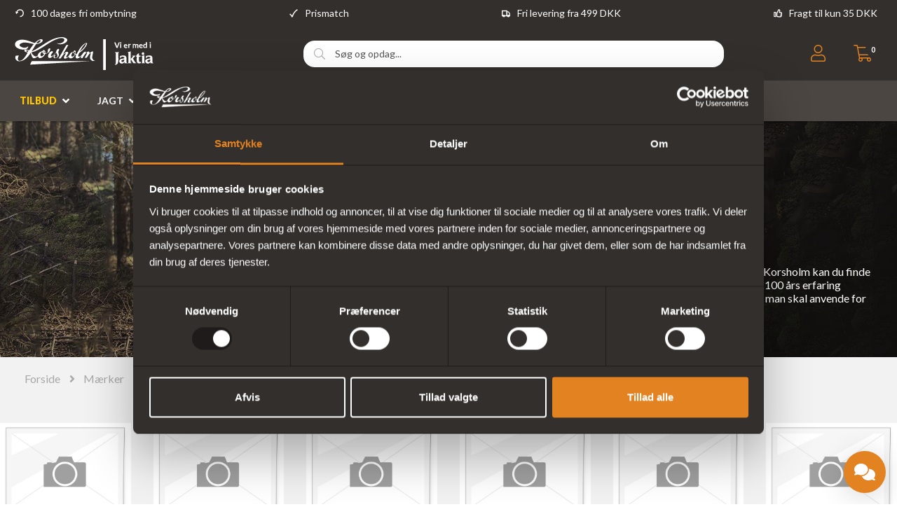

--- FILE ---
content_type: text/html; charset=utf-8
request_url: https://korsholm.dk/maerker/keough
body_size: 25265
content:
<!DOCTYPE html>
<html lang="da">
    <head>
        <!-- Rapido version 3.4.3 -->
            <script>
        (function(w,d,s,l,i){w[l]=w[l]||[];w[l].push({'gtm.start':
        new Date().getTime(),event:'gtm.js'});var f=d.getElementsByTagName(s)[0],
        j=d.createElement(s),dl=l!='dataLayer'?'&l='+l:'';j.async=true;j.src=
        'https://www.googletagmanager.com/gtm.js?id='+i+dl;f.parentNode.insertBefore(j,f);
        })(window,document,'script','dataLayer','GTM-K49KVQG');
    </script>
    <meta charset="utf-8" />
    <title>Keough</title>
    <meta name="viewport" content="width=device-width, initial-scale=1.0">
    <meta name="theme-color" content="#1565C0" />
<base href="https://korsholm.dk/">
<meta name="og:type" content="Website">
<meta name="og:title" content="Keough">
<meta name="og:site_name" content="Keough">
<meta name="og:url" content="https://korsholm.dk/Default.aspx?ID=7948">
    <link href="/Files/Images/Logos og ikoner/Favicon-test10-OUT.png" rel="icon" type="image/png">
    <link rel="stylesheet" href="/Files/Templates/Designs/Rapido/css/base/base.min.css" type="text/css">
    <link rel="stylesheet" id="rapidoCss" href="/Files/Templates/Designs/Rapido/css/rapido/rapido_21.min.css?ticks=639044073628630000" type="text/css">
        <link rel="stylesheet" id="igniteCss" type="text/css" href="/Files/Templates/Designs/Rapido/css/nz/main.css?639044975577272677">
    <link rel="stylesheet" id="igniteCss" type="text/css" href="/Files/Templates/Designs/Rapido/css/ignite/ignite.min.css">
    <link rel="stylesheet" href="/Files/Templates/Designs/Rapido/css/fonts/FontAwesomePro/css/fontawesome-all.min.css" type="text/css">
    <link rel="stylesheet" href="/Files/Templates/Designs/Rapido/css/fonts/flag-icon.min.css" type="text/css">
    <link href="https://fonts.googleapis.com/css?family=Lato:100,200,300,400,500,600,700,800,900" rel="stylesheet">
        <script type="text/javascript">
            (function (w, d) {
                var e = d.createElement('script'); e.type = 'text/javascript'; e.async = true;
                e.src = (d.location.protocol == 'https:' ? 'https' : 'http') + '://cdn.clerk.io/clerk.js';
                var s = d.getElementsByTagName('script')[0]; s.parentNode.insertBefore(e, s);
                w.__clerk_q = w.__clerk_q || []; w.Clerk = w.Clerk || function () { w.__clerk_q.push(arguments) };
            })(window, document);
            Clerk('config', {
                key: 'SPC3IX9SwmH89T95x4CTkPA4a3AChBBe'
            });
        </script>
    </head>
    <body >
            <div id="LastAddedProductModal" data-template="LastAddedProductTemplate"></div>
    <!-- Google Tag Manager (noscript) -->
    <noscript>
        <iframe src="https://www.googletagmanager.com/ns.html?id=GTM-K49KVQG"
                height="0" width="0" style="display:none;visibility:hidden"></iframe>
    </noscript>
    <!-- End Google Tag Manager (noscript) -->
        <input type="checkbox" id="SignInModalTrigger" class="modal-trigger"  />
        <div class="modal-container">
                <label for="SignInModalTrigger" id="SignInModalOverlay" class="modal-overlay"></label>
            <div class="modal modal--sm modal-height--auto" id="SignInModal">
                        <div class="modal__header">
                            <div class=" dw-mod" >Log ind</div>
                        </div>
                <div class="modal__body ">
                                <form class=" u-no-margin dw-mod" name="LoginModalForm" method="Post" >
    <input type="hidden" value="7649" name="ID" />
    <input type="hidden" value="True" name="DWExtranetUsernameRemember" />
    <input type="hidden" value="True" name="DWExtranetPasswordRemember" />
    <input type="hidden" value="Login" name="LoginAction" />
    <div class="form__field-group u-full-width  dw-mod">
            <div class="u-full-width"> 
 <label for="LoginUsername" class="u-pull--left"><span style="color:black;">*</span>Email <span class="required dw-mod">*</span></label>                             </div>
            <input id="LoginUsername" required="true" name="username" type="text" class="u-full-width u-full-width dw-mod" />
    </div>
    <div class="form__field-group u-full-width  dw-mod">
            <div class="u-full-width"> 
 <label for="login-password" class="u-pull--left">Kodeord <span class="required dw-mod">*</span></label>                                     <div class="u-pull--right">
                                <a class="btn btn--link-clean dw-mod" title="Glemt kodeord?" href="/sign-in?LoginAction=Recovery" >Glemt kodeord?</a>
                    </div>
            </div>
            <input id="login-password" required="true" name="password" type="password" autocomplete="off" class="u-full-width  dw-mod" />
    </div>
    <div class="form__field-group dw-mod">
        <input id="LoginRememberMe" name="Autologin" type="checkbox" value="True" class="form__control  dw-mod" />
            <label for="LoginRememberMe" class="dw-mod">Husk mig</label>
    </div>
        <button class="btn--full btn btn--primary dw-mod" title="Log ind" onClick="Buttons.LockButton(event)" type="submit" >Log ind</button>
<div class="u-border-top u-full-width u-margin-bottom--lg"></div>        <a class="u-full-width u-ta-center btn btn--link-clean dw-mod" title="Opret konto" href="/create-user-profile" >Opret konto</a>
        </form>
                </div>
                <label class="modal__close-btn" for="SignInModalTrigger"></label>
            </div>
        </div>
    <main class="site dw-mod">
            <header class="top-container  top-container--semi-sticky  no-print dw-mod" id="Top">
                <div class="toolbox-top-bar dw-mod" id="toolboxCustom">
            <div class="center-container header-nav grid top-container__center-container dw-mod">
                <div class="grid grid--align-center grid--justify-space-between toolbox-top-bar__container">
                        <div class="grid__cell--align-middle-left ">
        <img src="/Files/Images/Logos og ikoner/Ombyt4.svg" class="grid__cell-img" alt="100 dages fri ombytning" style="width: 16px; height: 12px;">
        <span class="u-margin-left toolbox-top-bar__title">100 dages fri ombytning</span>
                        </div>
                        <div class="grid__cell--align-middle-left ">
        <img src="/Files/Images/Logos og ikoner/Check hvid 2.svg" class="grid__cell-img" alt="Prismatch" style="width: 16px; height: 12px;">
        <span class="u-margin-left toolbox-top-bar__title">Prismatch</span>
                        </div>
                        <div class="grid__cell--align-middle-left u-hidden-sm">
        <img src="/Files/Images/Logos og ikoner/Fri levering 4.svg" class="grid__cell-img" alt="Fri levering fra 499 DKK" style="width: 16px; height: 12px;">
        <span class="u-margin-left toolbox-top-bar__title">Fri levering fra 499 DKK</span>
                        </div>
                        <div class="grid__cell--align-middle-left u-hidden-sm">
        <img src="/Files/Images/Logos og ikoner/Thumbs up.svg" class="grid__cell-img" alt="Fragt til kun 35 DKK" style="width: 16px; height: 12px;">
        <span class="u-margin-left toolbox-top-bar__title">Fragt til kun 35 DKK</span>
                        </div>
                </div>
            </div>
        </div>
    <div class="tools-navigation dw-mod">
        <div class="center-container grid top-container__center-container dw-mod">
                                <div class="grid__col-lg-auto grid__col-md-auto grid__col-sm-12 grid__col-xs-12 u-no-padding  dw-mod" id="Block__MasterDesktopToolsText">
                    </div>
                    <div class="grid__col-lg-auto-width grid__col-md-auto-width grid__col-sm-12 grid__col-xs-12 u-no-padding  dw-mod" id="Block__MasterDesktopToolsNavigation">
                    </div>
        </div>
    </div>
        <div class="header header-top dw-mod">
            <div class="center-container top-container__center-container grid--justify-space-between grid grid--align-center dw-mod">
                                    <div class="grid__col-lg-auto-width grid__col-md-auto-width grid__col-sm-12 grid__col-xs-12 u-no-padding grid--align-self-center dw-mod" id="Block__MasterDesktopLogo">
                            <div class="logo  dw-mod">
        <a href="https://korsholm.dk" class="logo__img dw-mod u-block">
            <img class="grid__cell-img logo__img dw-mod" src="/Files/Images/Logos og ikoner/Korsholm_Jaktia_logo_Vector_test9_Desktop.svg" alt="Logo" />
        </a>
    </div>
                    </div>
                    <div class="grid__col-lg-auto grid__col-md-auto grid__col-sm-12 grid__col-xs-12 u-no-padding  dw-mod" id="Block__MasterSearchBar">
                            <div class="typeahead typeahead--centered u-color-inherit js-typeahead dw-mod" id="ProductSearchBar"
         style=""
         data-page-size="7"
         data-search-feed-id="6301&feed=true"
         data-search-second-feed-id="6311&Areaid=21&pagesOnly=true"
         data-result-page-id="6301"
         data-groups-page-id="6306"
         data-search-type="combined-search">
        <div class="typeahead-search-field" style="">
            <input type="text" class="u-no-margin u-full-width u-full-height js-typeahead-search-field" onkeypress="if (event.key === 'Enter') { event.preventDefault(); ClerkActions.ShowResultsPage(); }" id="clerk-instant-search" placeholder="Søg og opdag..." value="">
                <div class="dropdown dropdown--absolute-position dropdown--combined grid d-none" style="">
                    <div class="js-typeahead-search-content grid__col-sm-7 grid__col--bleed-y" id="ProductSearchBarContent" data-template="SearchProductsTemplateWrap" data-init-onload="false"></div>
                    <div class="js-typeahead-additional-search-content grid__col-sm-5 grid__col--bleed-y" id="ContentSearchBarContent" data-template="SearchPagesTemplateWrap" data-init-onload="false"></div>
                </div>
                <div id="instant-search"
                     class="clerk clerk-desktop"
                     data-template="@instant-search"
                     data-instant-search="#clerk-instant-search"
                     data-instant-search-suggestions="6"
                     data-instant-search-pages="6"
                     data-instant-search-positioning="below"
                     data-autofill="false"
                     data-search-page="6301">
                </div>
                <!-- Bind the different event handlers -->
                <script type="text/javascript">
                    const instantSearch = document.querySelector('#instant-search')
                    const options = {
                        attributes: true
                    }
                    function callback(mutationList, observer) {
                        mutationList.forEach(function (mutation) {
                            if (mutation.type === 'attributes' && mutation.attributeName === 'class') {
                                // handle class change
                                const htmlElement = document.querySelector('html');
                                const headerElement = document.querySelector('header');
                                if (instantSearch.classList.contains('clerk-instant-search-visible')) {
                                    htmlElement.classList.add('overflow-hidden');
                                    htmlElement.style.setProperty("--instant-search-top-position", headerElement.clientHeight + 'px');
                                    headerElement.classList.add('search-active');
                                } else {
                                    htmlElement.classList.remove('overflow-hidden');
                                    headerElement.classList.remove('search-active');
                                }
                            }
                        })
                    }
                    const myobserver = new MutationObserver(callback)
                    myobserver.observe(instantSearch, options)
                </script>
        </div>
        <button type="button" class="typeahead-search-button btn btn--condensed btn--primary u-no-margin dw-mod js-typeahead-enter-btn" title="Søg"><i class="fal fa-search"></i></button>
    </div>
                    </div>
            <div class="u-flex dw-mod">
                   <ul class="menu u-flex dw-mod">
                <li class="menu__item menu__item--horizontal menu__item menu__item--icon menu__item--clean is-dropdown is-dropdown--no-icon dw-mod">
            <div class="header-menu__link header-menu__link--icon dw-mod">
                    <i class="fal fa-user fa-1_5x" title="Log ind"></i>
            </div>
            <div class="menu menu--dropdown menu--dropdown-right menu--sign-in grid__cell dw-mod">
                <ul class="list list--clean dw-mod">
                        <li>
                            <label for="SignInModalTrigger" class="btn btn--primary btn--full u-no-margin sign-in-modal-trigger-button dw-mod" onclick="setTimeout(function () { document.getElementById('LoginUsername').focus() }, 10)">Log ind</label>
                        </li>
    <li>
        <a href="/default.aspx?ID=6413" class="list__link dw-mod" onclick="RememberState.SetCookie('useAnotherAddress', false)">
Opret konto
        </a>
    </li>
    <li>
        <a href="/sign-in?LoginAction=Recovery" class="list__link dw-mod" onclick="RememberState.SetCookie('useAnotherAddress', false)">
Har du glemt dit kodeord, eller skal du oprette et kodeord?
        </a>
    </li>
    <li class="list__seperator dw-mod"></li>
                        <li>
        <a href="/sign-in?RedirectPageId=6425" class="list__link dw-mod" onclick="RememberState.SetCookie('useAnotherAddress', false)">
<i class="fal fa-user u-margin-right"></i>Min profil
        </a>
    </li>
                        <li>
        <a href="/sign-in?RedirectPageId=6428" class="list__link dw-mod" onclick="RememberState.SetCookie('useAnotherAddress', false)">
<i class="fas fa-list u-margin-right"></i>Mine ordrer
        </a>
    </li>
                        <li>
        <a href="/sign-in?RedirectPageId=6431" class="list__link dw-mod" onclick="RememberState.SetCookie('useAnotherAddress', false)">
<i class="fas fa-star u-margin-right"></i>Mine favoritter
        </a>
    </li>
                        <li>
        <a href="/sign-in?RedirectPageId=6528" class="list__link dw-mod" onclick="RememberState.SetCookie('useAnotherAddress', false)">
<i class="fas fa-credit-card u-margin-right"></i>Mine gemte kort
        </a>
    </li>
                                                        </ul>
            </div>
        </li>
    <li class="menu__item menu__item--horizontal menu__item--icon menu--clean dw-mod" id="MiniCart" >
            <a href="/kurv?Purge=True" class="header-menu__link header-menu__link--icon menu__item--icon dw-mod js-mini-cart-button" title="Kurv">
        <span class="u-inline u-position-relative">
            <i class="fal fa-shopping-cart fa-1_5x"></i>
                <span class="mini-cart__counter  dw-mod">
        <span class="js-handlebars-root js-mini-cart-counter" id="cartCounter" data-template="MiniCartCounterContent" data-json-feed="/Default.aspx?ID=6308&feedType=Counter" data-init-onload="false" data-preloader="false">
            <span class="js-mini-cart-counter-content" data-count="0">
                0 
            </span>
        </span>
    </span>
        </span>
    </a>
    <div class="mini-cart mini-cart-dropdown js-mini-cart grid__cell dw-mod" id="miniCart" data-cart-id="6308" data-show-type="dropdown" data-cart-page-link="Default.aspx?ID=6398">
        <div class="mini-cart-dropdown__inner dw-mod">
            <h3 class="u-ta-center dw-mod">Indkøbskurv</h3>
            <div class="mini-cart-dropdown__body u-flex dw-mod">
                <div class="js-handlebars-root u-flex grid--direction-column u-full-width dw-mod" id="miniCartContent" data-template="MiniCartContent" data-json-feed="/Default.aspx?ID=6308&feedType=MiniCart" data-init-onload="false"></div>
            </div>
        </div>
    </div>
    </li>
    </ul>
            </div>
            </div>
        </div>
    <nav class="main-navigation dw-mod">
		<div class="center-container top-container__center-container grid   dw-mod">
			                    <div class="grid__col-lg-auto grid__col-md-auto grid__col-sm-12 grid__col-xs-12 u-no-padding u-reset-position dw-mod" id="Block__MasterDesktopMenu">
                            <div class="grid__cell u-flex u-justify-content--between u-reset-position normal">
<ul class="menu dw-mod dwnavigation u-full-max-width u-flex grid--wrap" id="topnavigation">
  <li class="menu__item menu__item--mega dw-mod menu__item--horizontal menu__item--top-level dw-navbar-button is-mega">
    <a class="menu__link dw-mod" href="/kampagner/tilbud"><span style="color:#ffc600"><b>TILBUD</b></span></a>
    <div class="menu mega-menu dw-mod">
      <div class="grid grid--align-content-start mega-menu__grid dw-mod">
        <div class="grid__col-lg-3 grid__col-md-3 grid__col-sm-4 grid__col-xs-12 mega-menu__col dw-mod&#xA;                  grid__col--bleed-x &#xA;                ">
          <div class="mega-menu__list-wrap dw-mod">
            <div class="mega-menu__header-container dw-mod">
              <a class="mega-menu__header-container__text mega-menu__header-container__text--link dw-mod" href="/kampagner">Tilbud & Nyheder</a>
            </div>
            <ul class="menu dw-mod">
              <li class="menu__item menu__item--mega dw-mod">
                <a class=" mega-menu__link dw-mod" href="/kampagner/tilbud"><hr style="margin:0px;margin-bottom:12px;margin-top:-7px;height:1px;border-width:0;background-color:#f2f2f2;width:80%;">Alle tilbud</a>
              </li>
              <li class="menu__item menu__item--mega dw-mod">
                <a class=" mega-menu__link dw-mod" href="/kampagner/tilbud/jagt-tilbud">Tilbud jagt</a>
              </li>
              <li class="menu__item menu__item--mega dw-mod">
                <a class=" mega-menu__link dw-mod" href="/kampagner/tilbud/fiskegrej-tilbud">Tilbud fiskeri</a>
              </li>
              <li class="menu__item menu__item--mega dw-mod">
                <a class=" mega-menu__link dw-mod" href="/kampagner/tilbud/outdoor-tilbud">Tilbud outdoor</a>
              </li>
              <li class="menu__item menu__item--mega dw-mod">
                <a class=" mega-menu__link dw-mod" href="/kampagner/outlet">Outlet</a>
              </li>
              <li class="menu__item menu__item--mega dw-mod">
                <a class=" mega-menu__link dw-mod" href="/kampagner/nyheder">Nyheder på web</a>
              </li>
            </ul>
          </div>
        </div>
        <div class="grid__col-lg-3 grid__col-md-3 grid__col-sm-4 grid__col-xs-12 mega-menu__col dw-mod&#xA;                  grid__col--bleed-x &#xA;                ">
          <div class="mega-menu__list-wrap dw-mod">
            <div class="mega-menu__header-container dw-mod">
              <a class="mega-menu__header-container__text mega-menu__header-container__text--link dw-mod" href="/kampagner">Vores samlinger</a>
            </div>
            <ul class="menu dw-mod">
              <li class="menu__item menu__item--mega dw-mod">
                <a class=" mega-menu__link dw-mod" href="/kampagner/faste-lave-priser"><hr style="margin:0px;margin-bottom:12px;margin-top:-7px;height:1px;border-width:0;background-color:#f2f2f2;width:80%;">Faste lave priser</a>
              </li>
              <li class="menu__item menu__item--mega dw-mod">
                <a class=" mega-menu__link dw-mod" href="/kampagner/saa-laenge-lager-haves">Så længe lager haves</a>
              </li>
              <li class="menu__item menu__item--mega dw-mod">
                <a class=" mega-menu__link dw-mod" href="/kampagner/populaere-produkter">Populære produkter</a>
              </li>
              <li class="menu__item menu__item--mega dw-mod">
                <a class=" mega-menu__link dw-mod" href="/kampagner/upcoming-produkter">Upcoming produkter</a>
              </li>
              <li class="menu__item menu__item--mega dw-mod">
                <a class=" mega-menu__link dw-mod" href="/kampagner/nyheder">Nyheder</a>
              </li>
              <li class="menu__item menu__item--mega dw-mod">
                <a class=" mega-menu__link dw-mod" href="/kampagner/naturnoerd-produkter">NaturNørd produkter</a>
              </li>
            </ul>
          </div>
        </div>
        <div class="grid__col-lg-3 grid__col-md-3 grid__col-sm-4 grid__col-xs-12 mega-menu__col dw-mod&#xA;                  grid__col--bleed-x &#xA;                ">
          <div class="mega-menu__list-wrap dw-mod">
            <div class="mega-menu__header-container dw-mod">
              <a class="mega-menu__header-container__text mega-menu__header-container__text--link dw-mod" href="/kampagner/gaver">Gaver</a>
            </div>
            <ul class="menu dw-mod">
              <li class="menu__item menu__item--mega dw-mod">
                <a class=" mega-menu__link dw-mod" href="/kampagner/gaver/gave-til-jaegeren"><hr style="margin:0px;margin-bottom:12px;margin-top:-7px;height:1px;border-width:0;background-color:#f2f2f2;width:80%;">Gaver til jægeren</a>
              </li>
              <li class="menu__item menu__item--mega dw-mod">
                <a class=" mega-menu__link dw-mod" href="/kampagner/gaver/gave-til-lystfiskeren">Gaver til lystfiskeren</a>
              </li>
              <li class="menu__item menu__item--mega dw-mod">
                <a class=" mega-menu__link dw-mod" href="/kampagner/gaver/gave-til-outdoor">Gaver til outdoor</a>
              </li>
              <li class="menu__item menu__item--mega dw-mod">
                <a class=" mega-menu__link dw-mod" href="/gavekort">Gavekort</a>
              </li>
              <li class="menu__item menu__item--mega dw-mod">
                <a class=" mega-menu__link dw-mod" href="/kampagner/gaver/spiritus">Spiritus</a>
              </li>
            </ul>
          </div>
        </div>
        <div class="grid__col-lg-3 grid__col-md-3 grid__col-sm-4 grid__col-xs-12 mega-menu__col dw-mod&#xA;                  grid__col--bleed-x &#xA;                ">
          <div class="mega-menu__list-wrap dw-mod">
            <div class="mega-menu__header-container dw-mod">
              <a class="mega-menu__header-container__text mega-menu__header-container__text--link dw-mod" href="/kampagner/julegaver"><b>🎅 JULEGAVER</b></a>
            </div>
            <ul class="menu dw-mod">
              <li class="menu__item menu__item--mega dw-mod">
                <a class=" mega-menu__link dw-mod" href="/kampagner/julegaver"><hr style="margin:0px;margin-bottom:12px;margin-top:-7px;height:1px;border-width:0;background-color:#f2f2f2;width:80%;">Alle julegaver</a>
              </li>
              <li class="menu__item menu__item--mega dw-mod">
                <a class=" mega-menu__link dw-mod" href="/kampagner/julegaver/julegaver-jaegeren">Julegaver til Jægeren</a>
              </li>
              <li class="menu__item menu__item--mega dw-mod">
                <a class=" mega-menu__link dw-mod" href="/kampagner/julegaver/julegaver-lystfiskeren">Julegaver til Lystfiskeren</a>
              </li>
              <li class="menu__item menu__item--mega dw-mod">
                <a class=" mega-menu__link dw-mod" href="/kampagner/julegaver/julegaver-til-outdoor">Julegaver til Outdoor</a>
              </li>
              <li class="menu__item menu__item--mega dw-mod">
                <a class=" mega-menu__link dw-mod" href="/kampagner/tilbud">Juletilbud</a>
              </li>
            </ul>
          </div>
        </div>
      </div>
    </div>
  </li>
  <li class="menu__item menu__item--mega dw-mod menu__item--horizontal menu__item--top-level dw-navbar-button is-mega">
    <a class="menu__link dw-mod" href="/jagt">Jagt</a>
    <div class="menu mega-menu dw-mod">
      <div class="grid grid--align-content-start mega-menu__grid dw-mod">
        <div class="grid__col-lg-3 grid__col-md-3 grid__col-sm-4 grid__col-xs-12 mega-menu__col dw-mod&#xA;                  grid__col--bleed-x &#xA;                ">
          <div class="mega-menu__list-wrap dw-mod">
            <div class="mega-menu__header-container dw-mod">
              <a class="mega-menu__header-container__text mega-menu__header-container__text--link dw-mod" href="/jagt/vaaben">Våben & tilbehør</a>
            </div>
            <ul class="menu dw-mod">
              <li class="menu__item menu__item--mega dw-mod">
                <a class=" mega-menu__link dw-mod" href="/jagt/vaaben"><hr style="margin:0px;margin-bottom:12px;margin-top:-7px;height:1px;border-width:0;background-color:#f2f2f2;width:80%;"> Alle våben</a>
              </li>
              <li class="menu__item menu__item--mega dw-mod">
                <a class=" mega-menu__link dw-mod" href="/jagt/vaaben/brugte-vaaben">Brugte våben</a>
              </li>
              <li class="menu__item menu__item--mega dw-mod">
                <a class=" mega-menu__link dw-mod" href="/jagt/vaaben/jagtriffel">Jagtrifler</a>
              </li>
              <li class="menu__item menu__item--mega dw-mod">
                <a class=" mega-menu__link dw-mod" href="/jagt/vaaben/haglgevaer">Haglgevær</a>
              </li>
              <li class="menu__item menu__item--mega dw-mod">
                <a class=" mega-menu__link dw-mod" href="/jagt/vaabentilbehoer-reservedele/lyddaempere">Lyddæmper</a>
              </li>
              <li class="menu__item menu__item--mega dw-mod">
                <a class=" mega-menu__link dw-mod" href="/jagt/vaabentilbehoer-reservedele/vaabenskabe">Våbenskab</a>
              </li>
              <li class="menu__item menu__item--mega dw-mod">
                <a class=" mega-menu__link dw-mod" href="/jagt/vaabentilbehoer-reservedele">Våben tilbehør</a>
              </li>
              <li class="menu__item menu__item--mega dw-mod">
                <a class=" mega-menu__link dw-mod" href="/jagt/ammunition">Ammunition</a>
              </li>
              <li class="menu__item menu__item--mega dw-mod">
                <a class=" mega-menu__link dw-mod" href="/jagt/ammunition/riffelpatroner">Riffelpatroner</a>
              </li>
              <li class="menu__item menu__item--mega dw-mod">
                <a class=" mega-menu__link dw-mod" href="/jagt/ammunition/haglpatroner">Haglpatroner</a>
              </li>
              <li class="menu__item menu__item--mega dw-mod">
                <a class=" mega-menu__link dw-mod" href="/jagt/genladning">Genladning</a>
              </li>
              <li class="menu__item menu__item--mega dw-mod">
                <a class=" mega-menu__link dw-mod" href="/jagt/vaaben"><span style="color: #e28221; font-weight: 700;">Se mere</span></a>
              </li>
            </ul>
          </div>
        </div>
        <div class="grid__col-lg-3 grid__col-md-3 grid__col-sm-4 grid__col-xs-12 mega-menu__col dw-mod&#xA;                  grid__col--bleed-x &#xA;                ">
          <div class="mega-menu__list-wrap dw-mod">
            <div class="mega-menu__header-container dw-mod">
              <a class="mega-menu__header-container__text mega-menu__header-container__text--link dw-mod" href="/jagt/jagtudstyr">Jagtudstyr</a>
            </div>
            <ul class="menu dw-mod">
              <li class="menu__item menu__item--mega dw-mod">
                <a class=" mega-menu__link dw-mod" href="/jagt/jagtudstyr/vildtkamera"><hr style="margin:0px;margin-bottom:12px;margin-top:-7px;height:1px;border-width:0;background-color:#f2f2f2;width:80%;"> Vildtkamera</a>
              </li>
              <li class="menu__item menu__item--mega dw-mod">
                <a class=" mega-menu__link dw-mod" href="/jagt/jagtudstyr/jagtknive">Jagtknive</a>
              </li>
              <li class="menu__item menu__item--mega dw-mod">
                <a class=" mega-menu__link dw-mod" href="/jagt/jagtudstyr/hoerevaern">Høreværn</a>
              </li>
              <li class="menu__item menu__item--mega dw-mod">
                <a class=" mega-menu__link dw-mod" href="/jagt/jagtudstyr/skydestokke">Skydestokke</a>
              </li>
              <li class="menu__item menu__item--mega dw-mod">
                <a class=" mega-menu__link dw-mod" href="/jagt/jagtudstyr/jagtstole">Jagtstole</a>
              </li>
              <li class="menu__item menu__item--mega dw-mod">
                <a class=" mega-menu__link dw-mod" href="/jagt/hundeudstyr-jagt">Jagthundeudstyr</a>
              </li>
              <li class="menu__item menu__item--mega dw-mod">
                <a class=" mega-menu__link dw-mod" href="/jagt/jagtudstyr/lokkefugle">Lokkefugle</a>
              </li>
              <li class="menu__item menu__item--mega dw-mod">
                <a class=" mega-menu__link dw-mod" href="/jagt/jagtudstyr/bipods">Bipods</a>
              </li>
              <li class="menu__item menu__item--mega dw-mod">
                <a class=" mega-menu__link dw-mod" href="/jagt/vaabentilbehoer-reservedele/vaabenpleje">Våbenpleje</a>
              </li>
              <li class="menu__item menu__item--mega dw-mod">
                <a class=" mega-menu__link dw-mod" href="/jagt/vaabentilbehoer-reservedele/foderaler">Foderaler</a>
              </li>
              <li class="menu__item menu__item--mega dw-mod">
                <a class=" mega-menu__link dw-mod" href="/jagt/vaabentilbehoer-reservedele/gevaerrem">Geværremme</a>
              </li>
              <li class="menu__item menu__item--mega dw-mod">
                <a class=" mega-menu__link dw-mod" href="/jagt/jagtudstyr"><span style="color: #e28221; font-weight: 700;">Se mere</span></a>
              </li>
            </ul>
          </div>
        </div>
        <div class="grid__col-lg-3 grid__col-md-3 grid__col-sm-4 grid__col-xs-12 mega-menu__col dw-mod&#xA;                  grid__col--bleed-x &#xA;                ">
          <div class="mega-menu__list-wrap dw-mod">
            <div class="mega-menu__header-container dw-mod">
              <a class="mega-menu__header-container__text mega-menu__header-container__text--link dw-mod" href="/jagt/jagtkikkerter">Optik</a>
            </div>
            <ul class="menu dw-mod">
              <li class="menu__item menu__item--mega dw-mod">
                <a class=" mega-menu__link dw-mod" href="/jagt/jagtkikkerter"><hr style="margin:0px;margin-bottom:12px;margin-top:-7px;height:1px;border-width:0;background-color:#f2f2f2;width:80%;"> Alt jagtoptik</a>
              </li>
              <li class="menu__item menu__item--mega dw-mod">
                <a class=" mega-menu__link dw-mod" href="/jagt/jagtkikkerter/brugt-optik">Brugt optik</a>
              </li>
              <li class="menu__item menu__item--mega dw-mod">
                <a class=" mega-menu__link dw-mod" href="/jagt/jagtkikkerter/haandkikkert-til-jagt">Håndkikkert til jagt</a>
              </li>
              <li class="menu__item menu__item--mega dw-mod">
                <a class=" mega-menu__link dw-mod" href="/jagt/jagtkikkerter/sigtekikkert">Sigtekikkerter</a>
              </li>
              <li class="menu__item menu__item--mega dw-mod">
                <a class=" mega-menu__link dw-mod" href="/jagt/jagtkikkerter/natkikkert">Natkikkerter</a>
              </li>
              <li class="menu__item menu__item--mega dw-mod">
                <a class=" mega-menu__link dw-mod" href="/jagt/jagtkikkerter/kikkert-montage">Montager</a>
              </li>
              <li class="menu__item menu__item--mega dw-mod">
                <a class=" mega-menu__link dw-mod" href="/jagt/jagtkikkerter/roedpunktsigte">Rødpunktsigter</a>
              </li>
              <li class="menu__item menu__item--mega dw-mod">
                <a class=" mega-menu__link dw-mod" href="/jagt/jagtkikkerter/natkikkert/termisk-kikkert">Termiske kikkerter</a>
              </li>
              <li class="menu__item menu__item--mega dw-mod">
                <a class=" mega-menu__link dw-mod" href="/jagt/jagtkikkerter/kikkert-med-afstandsmaaler">Afstandsmåler</a>
              </li>
              <li class="menu__item menu__item--mega dw-mod">
                <a class=" mega-menu__link dw-mod" href="/outdoor/kikkerter/mono-kikkert">Monokikkert</a>
              </li>
              <li class="menu__item menu__item--mega dw-mod">
                <a class=" mega-menu__link dw-mod" href="/outdoor/kikkerter/kikkert-tilbehoer">Optik tilbehør</a>
              </li>
              <li class="menu__item menu__item--mega dw-mod">
                <a class=" mega-menu__link dw-mod" href="/jagt/jagtkikkerter"><span style="color: #e28221; font-weight: 700;">Se mere</span></a>
              </li>
            </ul>
          </div>
        </div>
        <div class="grid__col-lg-3 grid__col-md-3 grid__col-sm-4 grid__col-xs-12 mega-menu__col dw-mod&#xA;                  grid__col--bleed-x &#xA;                ">
          <div class="mega-menu__list-wrap dw-mod">
            <div class="mega-menu__header-container dw-mod">
              <a class="mega-menu__header-container__text mega-menu__header-container__text--link dw-mod" href="/jagt/jagttoej">Jagtbeklædning</a>
            </div>
            <ul class="menu dw-mod">
              <li class="menu__item menu__item--mega dw-mod">
                <a class=" mega-menu__link dw-mod" href="/jagt/jagttoej"><hr style="margin:0px;margin-bottom:12px;margin-top:-7px;height:1px;border-width:0;background-color:#f2f2f2;width:80%;"> Jagttøj</a>
              </li>
              <li class="menu__item menu__item--mega dw-mod">
                <a class=" mega-menu__link dw-mod" href="/jagt/jagttoej/jagtjakker">Jagtjakker</a>
              </li>
              <li class="menu__item menu__item--mega dw-mod">
                <a class=" mega-menu__link dw-mod" href="/jagt/jagttoej/jagtbukser">Jagtbukser</a>
              </li>
              <li class="menu__item menu__item--mega dw-mod">
                <a class=" mega-menu__link dw-mod" href="/jagt/jagttoej/jagt-hovedbeklaedning">Jagt hovedbeklædning</a>
              </li>
              <li class="menu__item menu__item--mega dw-mod">
                <a class=" mega-menu__link dw-mod" href="/jagt/jagttoej/jagtvest">Jagtveste</a>
              </li>
              <li class="menu__item menu__item--mega dw-mod">
                <a class=" mega-menu__link dw-mod" href="/jagt/jagttoej/jagtskjorter">Jagtskjorter</a>
              </li>
              <li class="menu__item menu__item--mega dw-mod">
                <a class=" mega-menu__link dw-mod" href="/jagt/jagttoej/camouflagetoej">Camouflagetøj</a>
              </li>
              <li class="menu__item menu__item--mega dw-mod">
                <a class=" mega-menu__link dw-mod" href="/jagt/jagttoej/jagthandsker">Jagthandsker</a>
              </li>
              <li class="menu__item menu__item--mega dw-mod">
                <a class=" mega-menu__link dw-mod" href="/jagt/jagttoej/jagtstroemper">Jagtstrømper</a>
              </li>
              <li class="menu__item menu__item--mega dw-mod">
                <a class=" mega-menu__link dw-mod" href="/jagt/jagtudstyr/jagttasker">Jagttasker</a>
              </li>
              <li class="menu__item menu__item--mega dw-mod">
                <a class=" mega-menu__link dw-mod" href="/jagt/jagtstoevler">Jagtstøvler</a>
              </li>
              <li class="menu__item menu__item--mega dw-mod">
                <a class=" mega-menu__link dw-mod" href="/jagt/jagttoej"><span style="color: #e28221; font-weight: 700;">Se mere</span></a>
              </li>
            </ul>
          </div>
        </div>
      </div>
    </div>
  </li>
  <li class="menu__item menu__item--mega dw-mod menu__item--horizontal menu__item--top-level dw-navbar-button is-mega">
    <a class="menu__link dw-mod" href="/fiskegrej">Fiskeri</a>
    <div class="menu mega-menu dw-mod">
      <div class="grid grid--align-content-start mega-menu__grid dw-mod">
        <div class="grid__col-lg-3 grid__col-md-3 grid__col-sm-4 grid__col-xs-12 mega-menu__col dw-mod&#xA;                  grid__col--bleed-x &#xA;                ">
          <div class="mega-menu__list-wrap dw-mod">
            <div class="mega-menu__header-container dw-mod">
              <a class="mega-menu__header-container__text mega-menu__header-container__text--link dw-mod" href="/fiskegrej">Fiskegrej</a>
            </div>
            <ul class="menu dw-mod">
              <li class="menu__item menu__item--mega dw-mod">
                <a class=" mega-menu__link dw-mod" href="/fiskegrej/fiskestang"><hr style="margin:0px;margin-bottom:12px;margin-top:-7px;height:1px;border-width:0;background-color:#f2f2f2;width:80%;"> Fiskestang</a>
              </li>
              <li class="menu__item menu__item--mega dw-mod">
                <a class=" mega-menu__link dw-mod" href="/fiskegrej/fiskehjul">Fiskehjul</a>
              </li>
              <li class="menu__item menu__item--mega dw-mod">
                <a class=" mega-menu__link dw-mod" href="/fiskegrej/fiskeline">Fiskeline</a>
              </li>
              <li class="menu__item menu__item--mega dw-mod">
                <a class=" mega-menu__link dw-mod" href="/fiskegrej/endegrej">Endegrej</a>
              </li>
              <li class="menu__item menu__item--mega dw-mod">
                <a class=" mega-menu__link dw-mod" href="/fiskegrej/fiskeri-tilbehoer/fiskenet">Fiskenet</a>
              </li>
              <li class="menu__item menu__item--mega dw-mod">
                <a class=" mega-menu__link dw-mod" href="/fiskegrej/fiskeri-tilbehoer/roegeovn">Røgeovne</a>
              </li>
              <li class="menu__item menu__item--mega dw-mod">
                <a class=" mega-menu__link dw-mod" href="/fiskegrej/fiskeri-tilbehoer/fiskeknive">Fiskeknive</a>
              </li>
              <li class="menu__item menu__item--mega dw-mod">
                <a class=" mega-menu__link dw-mod" href="/fiskegrej/fiskeri-tilbehoer/stangholdere">Stangholdere</a>
              </li>
              <li class="menu__item menu__item--mega dw-mod">
                <a class=" mega-menu__link dw-mod" href="/fiskegrej/fiskeri-tilbehoer">Fiskeri tilbehør</a>
              </li>
              <li class="menu__item menu__item--mega dw-mod">
                <a class=" mega-menu__link dw-mod" href="/fiskegrej/fiskestang/fiskestang-saet">Fiskestang sæt</a>
              </li>
              <li class="menu__item menu__item--mega dw-mod">
                <a class=" mega-menu__link dw-mod" href="/fiskegrej/goer-det-selv">Gør det selv</a>
              </li>
              <li class="menu__item menu__item--mega dw-mod">
                <a class=" mega-menu__link dw-mod" href="/fiskegrej"><span style="color: #e28221; font-weight: 700;">Se mere</span></a>
              </li>
            </ul>
          </div>
        </div>
        <div class="grid__col-lg-3 grid__col-md-3 grid__col-sm-4 grid__col-xs-12 mega-menu__col dw-mod&#xA;                  grid__col--bleed-x &#xA;                ">
          <div class="mega-menu__list-wrap dw-mod">
            <div class="mega-menu__header-container dw-mod">
              <a class="mega-menu__header-container__text mega-menu__header-container__text--link dw-mod" href="/fiskegrej/fluegrej">Fluefiskeri</a>
            </div>
            <ul class="menu dw-mod">
              <li class="menu__item menu__item--mega dw-mod">
                <a class=" mega-menu__link dw-mod" href="/fiskegrej/fluebinding"><hr style="margin:0px;margin-bottom:12px;margin-top:-7px;height:1px;border-width:0;background-color:#f2f2f2;width:80%;"> Fluebinding</a>
              </li>
              <li class="menu__item menu__item--mega dw-mod">
                <a class=" mega-menu__link dw-mod" href="/fiskegrej/fiskestang/fluestaenger">Fluestænger</a>
              </li>
              <li class="menu__item menu__item--mega dw-mod">
                <a class=" mega-menu__link dw-mod" href="/fiskegrej/fiskehjul/fluehjul">Fluehjul</a>
              </li>
              <li class="menu__item menu__item--mega dw-mod">
                <a class=" mega-menu__link dw-mod" href="/fiskegrej/fiskeline/flueliner">Flueliner</a>
              </li>
              <li class="menu__item menu__item--mega dw-mod">
                <a class=" mega-menu__link dw-mod" href="/fiskegrej/endegrej/forfang/forfang-til-flueline">Flueforfang</a>
              </li>
              <li class="menu__item menu__item--mega dw-mod">
                <a class=" mega-menu__link dw-mod" href="/fiskegrej/endegrej/fluer">Fluer</a>
              </li>
              <li class="menu__item menu__item--mega dw-mod">
                <a class=" mega-menu__link dw-mod" href="/fiskegrej/fiskeri-tilbehoer/grejbokse/flueaesker">Flueæsker</a>
              </li>
              <li class="menu__item menu__item--mega dw-mod">
                <a class=" mega-menu__link dw-mod" href="/fiskegrej/fiskeri-tilbehoer/linekurv">Linekurve</a>
              </li>
              <li class="menu__item menu__item--mega dw-mod">
                <a class=" mega-menu__link dw-mod" href="/fiskegrej/fiskekroge">Fiskekroge</a>
              </li>
              <li class="menu__item menu__item--mega dw-mod">
                <a class=" mega-menu__link dw-mod" href="/fiskegrej/fiskeline/bagline-til-fluehjul">Bagline til fluehjul</a>
              </li>
              <li class="menu__item menu__item--mega dw-mod">
                <a class=" mega-menu__link dw-mod" href="/fiskegrej/fluebinding/fluebindingsvaerktoej/fluestik">Fluestik</a>
              </li>
              <li class="menu__item menu__item--mega dw-mod">
                <a class=" mega-menu__link dw-mod" href="/fiskegrej/fluegrej"><span style="color: #e28221; font-weight: 700;">Se mere</span></a>
              </li>
            </ul>
          </div>
        </div>
        <div class="grid__col-lg-3 grid__col-md-3 grid__col-sm-4 grid__col-xs-12 mega-menu__col dw-mod&#xA;                  grid__col--bleed-x &#xA;                ">
          <div class="mega-menu__list-wrap dw-mod">
            <div class="mega-menu__header-container dw-mod">
              <a class="mega-menu__header-container__text mega-menu__header-container__text--link dw-mod" href="/fiskegrej/spinnegrej">Spinnefiskeri</a>
            </div>
            <ul class="menu dw-mod">
              <li class="menu__item menu__item--mega dw-mod">
                <a class=" mega-menu__link dw-mod" href="/fiskegrej/fiskestang/spinnestaenger"><hr style="margin:0px;margin-bottom:12px;margin-top:-7px;height:1px;border-width:0;background-color:#f2f2f2;width:80%;"> Spinnestænger</a>
              </li>
              <li class="menu__item menu__item--mega dw-mod">
                <a class=" mega-menu__link dw-mod" href="/fiskegrej/fiskehjul/spinnehjul">Spinnehjul</a>
              </li>
              <li class="menu__item menu__item--mega dw-mod">
                <a class=" mega-menu__link dw-mod" href="/fiskegrej/endegrej/blink">Blink</a>
              </li>
              <li class="menu__item menu__item--mega dw-mod">
                <a class=" mega-menu__link dw-mod" href="/fiskegrej/endegrej/spinnere">Spinnere</a>
              </li>
              <li class="menu__item menu__item--mega dw-mod">
                <a class=" mega-menu__link dw-mod" href="/fiskegrej/fiskeline">Fiskeline</a>
              </li>
              <li class="menu__item menu__item--mega dw-mod">
                <a class=" mega-menu__link dw-mod" href="/fiskegrej/endegrej/svirvel">Svirvel</a>
              </li>
              <li class="menu__item menu__item--mega dw-mod">
                <a class=" mega-menu__link dw-mod" href="/fiskegrej/fiskekroge">Fiskekroge</a>
              </li>
              <li class="menu__item menu__item--mega dw-mod">
                <a class=" mega-menu__link dw-mod" href="/fiskegrej/endegrej/woblere">Woblere</a>
              </li>
              <li class="menu__item menu__item--mega dw-mod">
                <a class=" mega-menu__link dw-mod" href="/maerker/berkley/powerbait">Powerbait</a>
              </li>
              <li class="menu__item menu__item--mega dw-mod">
                <a class=" mega-menu__link dw-mod" href="/fiskegrej/fiskeri-tilbehoer/grejbokse">Grejbokse</a>
              </li>
              <li class="menu__item menu__item--mega dw-mod">
                <a class=" mega-menu__link dw-mod" href="/fiskegrej/fiskeri-tilbehoer">Fiskeri tilbehør</a>
              </li>
              <li class="menu__item menu__item--mega dw-mod">
                <a class=" mega-menu__link dw-mod" href="/fiskegrej/spinnegrej"><span style="color: #e28221; font-weight: 700;">Se mere</span></a>
              </li>
            </ul>
          </div>
        </div>
        <div class="grid__col-lg-3 grid__col-md-3 grid__col-sm-4 grid__col-xs-12 mega-menu__col dw-mod&#xA;                  grid__col--bleed-x &#xA;                ">
          <div class="mega-menu__list-wrap dw-mod">
            <div class="mega-menu__header-container dw-mod">
              <a class="mega-menu__header-container__text mega-menu__header-container__text--link dw-mod" href="/fiskegrej/fisketoej">Fiske beklædning</a>
            </div>
            <ul class="menu dw-mod">
              <li class="menu__item menu__item--mega dw-mod">
                <a class=" mega-menu__link dw-mod" href="/fiskegrej/fisketoej"><hr style="margin:0px;margin-bottom:12px;margin-top:-7px;height:1px;border-width:0;background-color:#f2f2f2;width:80%;"> Fisketøj</a>
              </li>
              <li class="menu__item menu__item--mega dw-mod">
                <a class=" mega-menu__link dw-mod" href="/maerker/patagonia">Patagonia</a>
              </li>
              <li class="menu__item menu__item--mega dw-mod">
                <a class=" mega-menu__link dw-mod" href="/maerker/simms">Simms</a>
              </li>
              <li class="menu__item menu__item--mega dw-mod">
                <a class=" mega-menu__link dw-mod" href="/fiskegrej/fisketoej/waders">Waders</a>
              </li>
              <li class="menu__item menu__item--mega dw-mod">
                <a class=" mega-menu__link dw-mod" href="/fiskegrej/fisketoej/vadestoevler">Vadestøvler</a>
              </li>
              <li class="menu__item menu__item--mega dw-mod">
                <a class=" mega-menu__link dw-mod" href="/fiskegrej/fiskeri-tilbehoer/fisketasker">Fisketasker</a>
              </li>
              <li class="menu__item menu__item--mega dw-mod">
                <a class=" mega-menu__link dw-mod" href="/fiskegrej/fiskeri-tilbehoer/fiskebriller">Fiskebriller</a>
              </li>
              <li class="menu__item menu__item--mega dw-mod">
                <a class=" mega-menu__link dw-mod" href="/fiskegrej/fisketoej/fiskejakker">Fiskejakker</a>
              </li>
              <li class="menu__item menu__item--mega dw-mod">
                <a class=" mega-menu__link dw-mod" href="/fiskegrej/fisketoej/fiskevest">Fiskevest</a>
              </li>
              <li class="menu__item menu__item--mega dw-mod">
                <a class=" mega-menu__link dw-mod" href="/fiskegrej/fisketoej/fiskeskjorter">Fiskeskjorter</a>
              </li>
              <li class="menu__item menu__item--mega dw-mod">
                <a class=" mega-menu__link dw-mod" href="/fiskegrej/fisketoej/fiskehandsker">Fiskehandsker</a>
              </li>
              <li class="menu__item menu__item--mega dw-mod">
                <a class=" mega-menu__link dw-mod" href="/fiskegrej/fisketoej"><span style="color: #e28221; font-weight: 700;">Se mere</span></a>
              </li>
            </ul>
          </div>
        </div>
      </div>
    </div>
  </li>
  <li class="menu__item menu__item--mega dw-mod menu__item--horizontal menu__item--top-level dw-navbar-button is-mega">
    <a class="menu__link dw-mod" href="/outdoor">Outdoor</a>
    <div class="menu mega-menu dw-mod">
      <div class="grid grid--align-content-start mega-menu__grid dw-mod">
        <div class="grid__col-lg-3 grid__col-md-3 grid__col-sm-4 grid__col-xs-12 mega-menu__col dw-mod&#xA;                  grid__col--bleed-x &#xA;                ">
          <div class="mega-menu__list-wrap dw-mod">
            <div class="mega-menu__header-container dw-mod">
              <a class="mega-menu__header-container__text mega-menu__header-container__text--link dw-mod" href="/outdoor/outdoor-udstyr">Outdoor udstyr</a>
            </div>
            <ul class="menu dw-mod">
              <li class="menu__item menu__item--mega dw-mod">
                <a class=" mega-menu__link dw-mod" href="/outdoor/outdoor-udstyr/knive"><hr style="margin:0px;margin-bottom:12px;margin-top:-7px;height:1px;border-width:0;background-color:#f2f2f2;width:80%;"> Knive</a>
              </li>
              <li class="menu__item menu__item--mega dw-mod">
                <a class=" mega-menu__link dw-mod" href="/outdoor/outdoor-udstyr/oekser">Økser</a>
              </li>
              <li class="menu__item menu__item--mega dw-mod">
                <a class=" mega-menu__link dw-mod" href="/outdoor/outdoor-koekken/vandflaske">Vandflaske</a>
              </li>
              <li class="menu__item menu__item--mega dw-mod">
                <a class=" mega-menu__link dw-mod" href="/outdoor/outdoor-udstyr/myggeskraemmer">Myggeskræmmer</a>
              </li>
              <li class="menu__item menu__item--mega dw-mod">
                <a class=" mega-menu__link dw-mod" href="/outdoor/outdoor-koekken/baaludstyr">Båludstyr</a>
              </li>
              <li class="menu__item menu__item--mega dw-mod">
                <a class=" mega-menu__link dw-mod" href="/outdoor/outdoor-koekken/termokander">Termokander</a>
              </li>
              <li class="menu__item menu__item--mega dw-mod">
                <a class=" mega-menu__link dw-mod" href="/outdoor/outdoor-udstyr/lys-lygte/pandelampe">Pandelampe</a>
              </li>
              <li class="menu__item menu__item--mega dw-mod">
                <a class=" mega-menu__link dw-mod" href="/outdoor/outdoor-udstyr/lys-lygte/lommelygte">Lommelygte</a>
              </li>
              <li class="menu__item menu__item--mega dw-mod">
                <a class=" mega-menu__link dw-mod" href="/outdoor/outdoor-udstyr/solbriller">Solbriller</a>
              </li>
              <li class="menu__item menu__item--mega dw-mod">
                <a class=" mega-menu__link dw-mod" href="/outdoor/sovegrej/telte">Telte</a>
              </li>
              <li class="menu__item menu__item--mega dw-mod">
                <a class=" mega-menu__link dw-mod" href="/outdoor/sovegrej/soveposer">Soveposer</a>
              </li>
              <li class="menu__item menu__item--mega dw-mod">
                <a class=" mega-menu__link dw-mod" href="/outdoor/outdoor-udstyr"><span style="color: #e28221; font-weight: 700;">Se mere</span></a>
              </li>
            </ul>
          </div>
        </div>
        <div class="grid__col-lg-3 grid__col-md-3 grid__col-sm-4 grid__col-xs-12 mega-menu__col dw-mod&#xA;                  grid__col--bleed-x &#xA;                ">
          <div class="mega-menu__list-wrap dw-mod">
            <div class="mega-menu__header-container dw-mod">
              <a class="mega-menu__header-container__text mega-menu__header-container__text--link dw-mod" href="/outdoor/outdoor-toej">Outdoor tøj</a>
            </div>
            <ul class="menu dw-mod">
              <li class="menu__item menu__item--mega dw-mod">
                <a class=" mega-menu__link dw-mod" href="/outdoor/outdoor-toej/outdoor-jakker"><hr style="margin:0px;margin-bottom:12px;margin-top:-7px;height:1px;border-width:0;background-color:#f2f2f2;width:80%;"> Outdoor jakker</a>
              </li>
              <li class="menu__item menu__item--mega dw-mod">
                <a class=" mega-menu__link dw-mod" href="/outdoor/outdoor-toej/outdoor-bukser">Outdoor bukser</a>
              </li>
              <li class="menu__item menu__item--mega dw-mod">
                <a class=" mega-menu__link dw-mod" href="/outdoor/outdoor-toej/troejer">Trøjer</a>
              </li>
              <li class="menu__item menu__item--mega dw-mod">
                <a class=" mega-menu__link dw-mod" href="/outdoor/outdoor-toej/outdoor-skjorter">Outdoor skjorter</a>
              </li>
              <li class="menu__item menu__item--mega dw-mod">
                <a class=" mega-menu__link dw-mod" href="/outdoor/outdoor-toej/veste">Veste</a>
              </li>
              <li class="menu__item menu__item--mega dw-mod">
                <a class=" mega-menu__link dw-mod" href="/outdoor/outdoor-toej/t-shirts">T-shirts</a>
              </li>
              <li class="menu__item menu__item--mega dw-mod">
                <a class=" mega-menu__link dw-mod" href="/outdoor/outdoor-toej/outdoor-shorts">Outdoor shorts</a>
              </li>
              <li class="menu__item menu__item--mega dw-mod">
                <a class=" mega-menu__link dw-mod" href="/outdoor/outdoor-toej/hovedbeklaedning">Hovedbeklædning</a>
              </li>
              <li class="menu__item menu__item--mega dw-mod">
                <a class=" mega-menu__link dw-mod" href="/outdoor/outdoor-toej/regntoej">Regntøj</a>
              </li>
              <li class="menu__item menu__item--mega dw-mod">
                <a class=" mega-menu__link dw-mod" href="/outdoor/outdoor-toej/langt-undertoej">Langt undertøj</a>
              </li>
              <li class="menu__item menu__item--mega dw-mod">
                <a class=" mega-menu__link dw-mod" href="/outdoor/outdoor-toej/stroemper">Strømper</a>
              </li>
              <li class="menu__item menu__item--mega dw-mod">
                <a class=" mega-menu__link dw-mod" href="/outdoor/outdoor-toej"><span style="color: #e28221; font-weight: 700;">Se mere</span></a>
              </li>
            </ul>
          </div>
        </div>
        <div class="grid__col-lg-3 grid__col-md-3 grid__col-sm-4 grid__col-xs-12 mega-menu__col dw-mod&#xA;                  grid__col--bleed-x &#xA;                ">
          <div class="mega-menu__list-wrap dw-mod">
            <div class="mega-menu__header-container dw-mod">
              <a class="mega-menu__header-container__text mega-menu__header-container__text--link dw-mod" href="/outdoor">Tasker & fodtøj</a>
            </div>
            <ul class="menu dw-mod">
              <li class="menu__item menu__item--mega dw-mod">
                <a class=" mega-menu__link dw-mod" href="/outdoor/outdoor-tasker"><hr style="margin:0px;margin-bottom:12px;margin-top:-7px;height:1px;border-width:0;background-color:#f2f2f2;width:80%;"> Outdoor tasker</a>
              </li>
              <li class="menu__item menu__item--mega dw-mod">
                <a class=" mega-menu__link dw-mod" href="/outdoor/outdoor-tasker/rygsaekke">Rygsække</a>
              </li>
              <li class="menu__item menu__item--mega dw-mod">
                <a class=" mega-menu__link dw-mod" href="/outdoor/outdoor-tasker/vandrerygsaek">Vandrerygsæk</a>
              </li>
              <li class="menu__item menu__item--mega dw-mod">
                <a class=" mega-menu__link dw-mod" href="/outdoor/outdoor-tasker/skoletaske">Skoletaske</a>
              </li>
              <li class="menu__item menu__item--mega dw-mod">
                <a class=" mega-menu__link dw-mod" href="/outdoor/outdoor-fodtoej">Outdoor fodtøj</a>
              </li>
              <li class="menu__item menu__item--mega dw-mod">
                <a class=" mega-menu__link dw-mod" href="/outdoor/outdoor-fodtoej/vandrestoevler">Vandrestøvler</a>
              </li>
              <li class="menu__item menu__item--mega dw-mod">
                <a class=" mega-menu__link dw-mod" href="/outdoor/outdoor-fodtoej/gummistoevler">Gummistøvler</a>
              </li>
              <li class="menu__item menu__item--mega dw-mod">
                <a class=" mega-menu__link dw-mod" href="/outdoor/outdoor-fodtoej/trekking-sko">Trekking sko</a>
              </li>
              <li class="menu__item menu__item--mega dw-mod">
                <a class=" mega-menu__link dw-mod" href="/outdoor/outdoor-fodtoej/sandaler">Sandaler</a>
              </li>
              <li class="menu__item menu__item--mega dw-mod">
                <a class=" mega-menu__link dw-mod" href="/outdoor/outdoor-fodtoej/fritidssko">Fritidssko</a>
              </li>
              <li class="menu__item menu__item--mega dw-mod">
                <a class=" mega-menu__link dw-mod" href="/outdoor/outdoor-fodtoej/vinterstoevler">Vinterstøvler</a>
              </li>
              <li class="menu__item menu__item--mega dw-mod">
                <a class=" mega-menu__link dw-mod" href="/outdoor"><span style="color: #e28221; font-weight: 700;">Se mere</span></a>
              </li>
            </ul>
          </div>
        </div>
        <div class="grid__col-lg-3 grid__col-md-3 grid__col-sm-4 grid__col-xs-12 mega-menu__col dw-mod&#xA;                  grid__col--bleed-x &#xA;                ">
          <div class="mega-menu__list-wrap dw-mod">
            <div class="mega-menu__header-container dw-mod">
              <a class="mega-menu__header-container__text mega-menu__header-container__text--link dw-mod" href="/outdoor">Outdoor diverse</a>
            </div>
            <ul class="menu dw-mod">
              <li class="menu__item menu__item--mega dw-mod">
                <a class=" mega-menu__link dw-mod" href="/outdoor/outdoor-koekken"><hr style="margin:0px;margin-bottom:12px;margin-top:-7px;height:1px;border-width:0;background-color:#f2f2f2;width:80%;"> Outdoor køkken</a>
              </li>
              <li class="menu__item menu__item--mega dw-mod">
                <a class=" mega-menu__link dw-mod" href="/outdoor/sovegrej">Sovegrej</a>
              </li>
              <li class="menu__item menu__item--mega dw-mod">
                <a class=" mega-menu__link dw-mod" href="/outdoor/outdoor-koekken/braendere/gasbraender">Gasbrænder</a>
              </li>
              <li class="menu__item menu__item--mega dw-mod">
                <a class=" mega-menu__link dw-mod" href="/outdoor/outdoor-koekken/feltrationer">Feltrationer</a>
              </li>
              <li class="menu__item menu__item--mega dw-mod">
                <a class=" mega-menu__link dw-mod" href="/outdoor/outdoor-koekken/spisegrej">Spisegrej</a>
              </li>
              <li class="menu__item menu__item--mega dw-mod">
                <a class=" mega-menu__link dw-mod" href="/outdoor/outdoor-udstyr/impraegnering">Imprægnering</a>
              </li>
              <li class="menu__item menu__item--mega dw-mod">
                <a class=" mega-menu__link dw-mod" href="/outdoor/outdoor-udstyr/drybags">Drybags</a>
              </li>
              <li class="menu__item menu__item--mega dw-mod">
                <a class=" mega-menu__link dw-mod" href="/outdoor/sovegrej/haengekoejer">Hængekøjer</a>
              </li>
              <li class="menu__item menu__item--mega dw-mod">
                <a class=" mega-menu__link dw-mod" href="/outdoor/outdoor-udstyr/knive/multitool">Multitool</a>
              </li>
              <li class="menu__item menu__item--mega dw-mod">
                <a class=" mega-menu__link dw-mod" href="/outdoor/outdoor-udstyr/lys-lygte">Lys & Lygte</a>
              </li>
              <li class="menu__item menu__item--mega dw-mod">
                <a class=" mega-menu__link dw-mod" href="/outdoor/outdoor-tasker/vandtaet-taske">Vandtæt taske</a>
              </li>
              <li class="menu__item menu__item--mega dw-mod">
                <a class=" mega-menu__link dw-mod" href="/outdoor"><span style="color: #e28221; font-weight: 700;">Se mere</span></a>
              </li>
            </ul>
          </div>
        </div>
      </div>
    </div>
  </li>
  <li class="menu__item menu__item--mega dw-mod menu__item--horizontal menu__item--top-level dw-navbar-button is-mega">
    <a class="menu__link dw-mod" href="/maerker">Mærker</a>
    <div class="menu mega-menu dw-mod">
      <div class="grid grid--align-content-start mega-menu__grid dw-mod">
        <div class="grid__col-lg-3 grid__col-md-3 grid__col-sm-4 grid__col-xs-12 mega-menu__col dw-mod&#xA;                  grid__col--bleed-x &#xA;                ">
          <div class="mega-menu__list-wrap dw-mod">
            <div class="mega-menu__header-container dw-mod">
              <a class="mega-menu__header-container__text mega-menu__header-container__text--link dw-mod" href="/maerker">Populært jagt</a>
            </div>
            <ul class="menu dw-mod">
              <li class="menu__item menu__item--mega dw-mod">
                <a class=" mega-menu__link dw-mod" href="/maerker-genvej/populaert-jagt/hr-style-margin0pxmargin-bottom12pxmargin-top-7pxheight1pxborder-width0background-color-f2f2f2width80-blaser"><hr style="margin:0px;margin-bottom:12px;margin-top:-7px;height:1px;border-width:0;background-color:#f2f2f2;width:80%;"> Blaser</a>
              </li>
              <li class="menu__item menu__item--mega dw-mod">
                <a class=" mega-menu__link dw-mod" href="/maerker/tikka">Tikka</a>
              </li>
              <li class="menu__item menu__item--mega dw-mod">
                <a class=" mega-menu__link dw-mod" href="/maerker/sauer">Sauer</a>
              </li>
              <li class="menu__item menu__item--mega dw-mod">
                <a class=" mega-menu__link dw-mod" href="/maerker/browning">Browning</a>
              </li>
              <li class="menu__item menu__item--mega dw-mod">
                <a class=" mega-menu__link dw-mod" href="/maerker/harkila">Härkila </a>
              </li>
              <li class="menu__item menu__item--mega dw-mod">
                <a class=" mega-menu__link dw-mod" href="/maerker/schultz-og-larsen">Schultz og Larsen</a>
              </li>
              <li class="menu__item menu__item--mega dw-mod">
                <a class=" mega-menu__link dw-mod" href="/maerker/swarovski">Swarovski</a>
              </li>
              <li class="menu__item menu__item--mega dw-mod">
                <a class=" mega-menu__link dw-mod" href="/maerker/zeiss">Zeiss</a>
              </li>
              <li class="menu__item menu__item--mega dw-mod">
                <a class=" mega-menu__link dw-mod" href="/maerker/beretta">Beretta</a>
              </li>
              <li class="menu__item menu__item--mega dw-mod">
                <a class=" mega-menu__link dw-mod" href="/maerker/deerhunter">Deerhunter</a>
              </li>
              <li class="menu__item menu__item--mega dw-mod">
                <a class=" mega-menu__link dw-mod" href="/maerker/seeland">Seeland</a>
              </li>
              <li class="menu__item menu__item--mega dw-mod">
                <a class=" mega-menu__link dw-mod" href="/maerker"><span style="color: #e28221; font-weight: 700;">Se alle</span></a>
              </li>
            </ul>
          </div>
        </div>
        <div class="grid__col-lg-3 grid__col-md-3 grid__col-sm-4 grid__col-xs-12 mega-menu__col dw-mod&#xA;                  grid__col--bleed-x &#xA;                ">
          <div class="mega-menu__list-wrap dw-mod">
            <div class="mega-menu__header-container dw-mod">
              <a class="mega-menu__header-container__text mega-menu__header-container__text--link dw-mod" href="/maerker">Populært fiskeri</a>
            </div>
            <ul class="menu dw-mod">
              <li class="menu__item menu__item--mega dw-mod">
                <a class=" mega-menu__link dw-mod" href="/maerker/guideline"><hr style="margin:0px;margin-bottom:12px;margin-top:-7px;height:1px;border-width:0;background-color:#f2f2f2;width:80%;"> Guideline</a>
              </li>
              <li class="menu__item menu__item--mega dw-mod">
                <a class=" mega-menu__link dw-mod" href="/maerker/vision">Vision</a>
              </li>
              <li class="menu__item menu__item--mega dw-mod">
                <a class=" mega-menu__link dw-mod" href="/maerker/berkley">Berkley</a>
              </li>
              <li class="menu__item menu__item--mega dw-mod">
                <a class=" mega-menu__link dw-mod" href="/maerker/simms">Simms</a>
              </li>
              <li class="menu__item menu__item--mega dw-mod">
                <a class=" mega-menu__link dw-mod" href="/maerker/patagonia">Patagonia</a>
              </li>
              <li class="menu__item menu__item--mega dw-mod">
                <a class=" mega-menu__link dw-mod" href="/maerker/futurefly">FutureFly</a>
              </li>
              <li class="menu__item menu__item--mega dw-mod">
                <a class=" mega-menu__link dw-mod" href="/maerker/geoff-anderson">Geoff Anderson</a>
              </li>
              <li class="menu__item menu__item--mega dw-mod">
                <a class=" mega-menu__link dw-mod" href="/maerker/shimano">Shimano</a>
              </li>
              <li class="menu__item menu__item--mega dw-mod">
                <a class=" mega-menu__link dw-mod" href="/maerker/abu-garcia">ABU Garcia</a>
              </li>
              <li class="menu__item menu__item--mega dw-mod">
                <a class=" mega-menu__link dw-mod" href="/maerker/savage-gear">Savage Gear</a>
              </li>
              <li class="menu__item menu__item--mega dw-mod">
                <a class=" mega-menu__link dw-mod" href="/maerker/c-f-design">C&F Design</a>
              </li>
              <li class="menu__item menu__item--mega dw-mod">
                <a class=" mega-menu__link dw-mod" href="/maerker"><span style="color: #e28221; font-weight: 700;">Se alle</span></a>
              </li>
            </ul>
          </div>
        </div>
        <div class="grid__col-lg-3 grid__col-md-3 grid__col-sm-4 grid__col-xs-12 mega-menu__col dw-mod&#xA;                  grid__col--bleed-x &#xA;                ">
          <div class="mega-menu__list-wrap dw-mod">
            <div class="mega-menu__header-container dw-mod">
              <a class="mega-menu__header-container__text mega-menu__header-container__text--link dw-mod" href="/maerker">Populært outdoor</a>
            </div>
            <ul class="menu dw-mod">
              <li class="menu__item menu__item--mega dw-mod">
                <a class=" mega-menu__link dw-mod" href="/maerker/fjallraven"><hr style="margin:0px;margin-bottom:12px;margin-top:-7px;height:1px;border-width:0;background-color:#f2f2f2;width:80%;"> Fjällräven</a>
              </li>
              <li class="menu__item menu__item--mega dw-mod">
                <a class=" mega-menu__link dw-mod" href="/maerker/patagonia">Patagonia</a>
              </li>
              <li class="menu__item menu__item--mega dw-mod">
                <a class=" mega-menu__link dw-mod" href="/maerker/ecco">Ecco</a>
              </li>
              <li class="menu__item menu__item--mega dw-mod">
                <a class=" mega-menu__link dw-mod" href="/maerker/trespass">Trespass</a>
              </li>
              <li class="menu__item menu__item--mega dw-mod">
                <a class=" mega-menu__link dw-mod" href="/maerker/stanley">Stanley</a>
              </li>
              <li class="menu__item menu__item--mega dw-mod">
                <a class=" mega-menu__link dw-mod" href="/maerker/on">ON</a>
              </li>
              <li class="menu__item menu__item--mega dw-mod">
                <a class=" mega-menu__link dw-mod" href="/maerker/nordic-heat">Nordic Heat</a>
              </li>
              <li class="menu__item menu__item--mega dw-mod">
                <a class=" mega-menu__link dw-mod" href="/maerker/lundhags">Lundhags</a>
              </li>
              <li class="menu__item menu__item--mega dw-mod">
                <a class=" mega-menu__link dw-mod" href="/maerker/victorinox">Victorinox</a>
              </li>
              <li class="menu__item menu__item--mega dw-mod">
                <a class=" mega-menu__link dw-mod" href="/maerker/montane">Montane</a>
              </li>
              <li class="menu__item menu__item--mega dw-mod">
                <a class=" mega-menu__link dw-mod" href="/maerker/trangia">Trangia</a>
              </li>
              <li class="menu__item menu__item--mega dw-mod">
                <a class=" mega-menu__link dw-mod" href="/maerker"><span style="color: #e28221; font-weight: 700;">Se alle</span></a>
              </li>
            </ul>
          </div>
        </div>
        <div class="grid__col-lg-3 grid__col-md-3 grid__col-sm-4 grid__col-xs-12 mega-menu__col dw-mod&#xA;                  grid__col--bleed-x &#xA;                ">
          <div class="mega-menu__list-wrap dw-mod">
            <div class="mega-menu__header-container dw-mod">
              <a class="mega-menu__header-container__text mega-menu__header-container__text--link dw-mod" href="/maerker">Fremhævede</a>
            </div>
            <ul class="menu dw-mod">
              <li class="menu__item menu__item--mega dw-mod">
                <a class=" mega-menu__link dw-mod" href="/maerker/bolyguard"><hr style="margin:0px;margin-bottom:12px;margin-top:-7px;height:1px;border-width:0;background-color:#f2f2f2;width:80%;"> Bolyguard</a>
              </li>
              <li class="menu__item menu__item--mega dw-mod">
                <a class=" mega-menu__link dw-mod" href="/maerker/nikko-stirling">Nikko Stirling </a>
              </li>
              <li class="menu__item menu__item--mega dw-mod">
                <a class=" mega-menu__link dw-mod" href="/maerker/aimpoint">Aimpoint</a>
              </li>
              <li class="menu__item menu__item--mega dw-mod">
                <a class=" mega-menu__link dw-mod" href="/maerker/fabarm">Fabarm</a>
              </li>
              <li class="menu__item menu__item--mega dw-mod">
                <a class=" mega-menu__link dw-mod" href="/maerker/hardy">Hardy</a>
              </li>
              <li class="menu__item menu__item--mega dw-mod">
                <a class=" mega-menu__link dw-mod" href="/maerker/sage">Sage</a>
              </li>
              <li class="menu__item menu__item--mega dw-mod">
                <a class=" mega-menu__link dw-mod" href="/maerker/pro-sportfisher">Pro sportfisher </a>
              </li>
              <li class="menu__item menu__item--mega dw-mod">
                <a class=" mega-menu__link dw-mod" href="/maerker/nextcast">Nextcast</a>
              </li>
              <li class="menu__item menu__item--mega dw-mod">
                <a class=" mega-menu__link dw-mod" href="/maerker/hanwag">Hanwag</a>
              </li>
              <li class="menu__item menu__item--mega dw-mod">
                <a class=" mega-menu__link dw-mod" href="/maerker/gateway">Gateway</a>
              </li>
              <li class="menu__item menu__item--mega dw-mod">
                <a class=" mega-menu__link dw-mod" href="/maerker/sea-to-summit">Sea to Summit</a>
              </li>
              <li class="menu__item menu__item--mega dw-mod">
                <a class=" mega-menu__link dw-mod" href="/maerker"><span style="color: #e28221; font-weight: 700;">Se alle</span></a>
              </li>
            </ul>
          </div>
        </div>
      </div>
    </div>
  </li>
  <li class="menu__item menu__item--mega dw-mod menu__item--horizontal menu__item--top-level dw-navbar-button">
    <a class="menu__link dw-mod" href="/produkt/gavekort-til-web-og-butik">Gavekort</a>
  </li>
  <li class="menu__item menu__item--mega dw-mod menu__item--horizontal menu__item--top-level dw-navbar-button is-mega">
    <a class="menu__link dw-mod" href="/information">Andet</a>
    <div class="menu mega-menu dw-mod">
      <div class="grid grid--align-content-start mega-menu__grid dw-mod">
        <div class="grid__col-lg-3 grid__col-md-3 grid__col-sm-4 grid__col-xs-12 mega-menu__col dw-mod&#xA;                  grid__col--bleed-x &#xA;                ">
          <div class="mega-menu__list-wrap dw-mod">
            <div class="mega-menu__header-container dw-mod">
              <a class="mega-menu__header-container__text mega-menu__header-container__text--link dw-mod" href="/information">Information</a>
            </div>
            <ul class="menu dw-mod">
              <li class="menu__item menu__item--mega dw-mod">
                <a class=" mega-menu__link dw-mod" href="/information/aabningstider"><hr style="margin:0px;margin-bottom:12px;margin-top:-7px;height:1px;border-width:0;background-color:#f2f2f2;width:80%;"> Åbningstider</a>
              </li>
              <li class="menu__item menu__item--mega dw-mod">
                <a class=" mega-menu__link dw-mod" href="/information/kontakt">Kontakt</a>
              </li>
              <li class="menu__item menu__item--mega dw-mod">
                <a class=" mega-menu__link dw-mod" href="/information/kundeservice">Kundeservice</a>
              </li>
              <li class="menu__item menu__item--mega dw-mod">
                <a class=" mega-menu__link dw-mod" href="/information/om-korsholm/faq">FAQ</a>
              </li>
            </ul>
          </div>
        </div>
        <div class="grid__col-lg-3 grid__col-md-3 grid__col-sm-4 grid__col-xs-12 mega-menu__col dw-mod&#xA;                  grid__col--bleed-x &#xA;                ">
          <div class="mega-menu__list-wrap dw-mod">
            <div class="mega-menu__header-container dw-mod">
              <a class="mega-menu__header-container__text mega-menu__header-container__text--link dw-mod" href="/information">Ved køb hos os</a>
            </div>
            <ul class="menu dw-mod">
              <li class="menu__item menu__item--mega dw-mod">
                <a class=" mega-menu__link dw-mod" href="/information/prismatch"><hr style="margin:0px;margin-bottom:12px;margin-top:-7px;height:1px;border-width:0;background-color:#f2f2f2;width:80%;"> Prismatch</a>
              </li>
              <li class="menu__item menu__item--mega dw-mod">
                <a class=" mega-menu__link dw-mod" href="/information/handelsbetingelser">Handelsbetingelser</a>
              </li>
              <li class="menu__item menu__item--mega dw-mod">
                <a class=" mega-menu__link dw-mod" href="/information/cookie-og-privatlivspolitik">Cookie og privatlivspolitik</a>
              </li>
              <li class="menu__item menu__item--mega dw-mod">
                <a class=" mega-menu__link dw-mod" href="/information/om-korsholm/csr">CSR</a>
              </li>
            </ul>
          </div>
        </div>
        <div class="grid__col-lg-3 grid__col-md-3 grid__col-sm-4 grid__col-xs-12 mega-menu__col dw-mod&#xA;                  grid__col--bleed-x &#xA;                ">
          <div class="mega-menu__list-wrap dw-mod">
            <div class="mega-menu__header-container dw-mod">
              <a class="mega-menu__header-container__text mega-menu__header-container__text--link dw-mod" href="/information">Special info</a>
            </div>
            <ul class="menu dw-mod">
              <li class="menu__item menu__item--mega dw-mod">
                <a class=" mega-menu__link dw-mod" href="/information/specialfragt-og-tilladelser"><hr style="margin:0px;margin-bottom:12px;margin-top:-7px;height:1px;border-width:0;background-color:#f2f2f2;width:80%;"> Specialfragt og tilladelser</a>
              </li>
              <li class="menu__item menu__item--mega dw-mod">
                <a class=" mega-menu__link dw-mod" href="/information/gls-levering">Transport og pakkeshop</a>
              </li>
              <li class="menu__item menu__item--mega dw-mod">
                <a class=" mega-menu__link dw-mod" href="/information/finansering">Finansering</a>
              </li>
              <li class="menu__item menu__item--mega dw-mod">
                <a class=" mega-menu__link dw-mod" href="/information/partner-ads">Partner Ads</a>
              </li>
            </ul>
          </div>
        </div>
        <div class="grid__col-lg-3 grid__col-md-3 grid__col-sm-4 grid__col-xs-12 mega-menu__col dw-mod&#xA;                  grid__col--bleed-x &#xA;                ">
          <div class="mega-menu__list-wrap dw-mod">
            <div class="mega-menu__header-container dw-mod">
              <a class="mega-menu__header-container__text mega-menu__header-container__text--link dw-mod" href="/information">Om os</a>
            </div>
            <ul class="menu dw-mod">
              <li class="menu__item menu__item--mega dw-mod">
                <a class=" mega-menu__link dw-mod" href="/information/om-korsholm"><hr style="margin:0px;margin-bottom:12px;margin-top:-7px;height:1px;border-width:0;background-color:#f2f2f2;width:80%;"> Om korsholm</a>
              </li>
              <li class="menu__item menu__item--mega dw-mod">
                <a class=" mega-menu__link dw-mod" href="/information/om-korsholm/medarbejder">Medarbejder</a>
              </li>
              <li class="menu__item menu__item--mega dw-mod">
                <a class=" mega-menu__link dw-mod" href="/information/om-korsholm/job">Job</a>
              </li>
              <li class="menu__item menu__item--mega dw-mod">
                <a class=" mega-menu__link dw-mod" href="/information/nyhedsbrev">Nyhedsbrev</a>
              </li>
            </ul>
          </div>
        </div>
        <div class="grid__col-lg-3 grid__col-md-3 grid__col-sm-4 grid__col-xs-12 mega-menu__col dw-mod&#xA;                  grid__col--bleed-x &#xA;                ">
          <div class="mega-menu__list-wrap dw-mod">
            <div class="mega-menu__header-container dw-mod">
              <a class="mega-menu__header-container__text mega-menu__header-container__text--link dw-mod" href="/information">Afdelinger</a>
            </div>
            <ul class="menu dw-mod">
              <li class="menu__item menu__item--mega dw-mod">
                <a class=" mega-menu__link dw-mod" href="/jagt"><hr style="margin:0px;margin-bottom:12px;margin-top:-7px;height:1px;border-width:0;background-color:#f2f2f2;width:80%;"> Jagt</a>
              </li>
              <li class="menu__item menu__item--mega dw-mod">
                <a class=" mega-menu__link dw-mod" href="/fiskegrej">Fiskegrej</a>
              </li>
              <li class="menu__item menu__item--mega dw-mod">
                <a class=" mega-menu__link dw-mod" href="/outdoor">Outdoor</a>
              </li>
              <li class="menu__item menu__item--mega dw-mod">
                <a class=" mega-menu__link dw-mod" href="/jagt/vaabenvaerksted">Våbenværksted</a>
              </li>
              <li class="menu__item menu__item--mega dw-mod">
                <a class=" mega-menu__link dw-mod" href="/jagt/skydearena">Skydearena</a>
              </li>
            </ul>
          </div>
        </div>
        <div class="grid__col-lg-3 grid__col-md-3 grid__col-sm-4 grid__col-xs-12 mega-menu__col dw-mod&#xA;                  grid__col--bleed-x &#xA;                ">
          <div class="mega-menu__list-wrap dw-mod">
            <div class="mega-menu__header-container dw-mod">
              <a class="mega-menu__header-container__text mega-menu__header-container__text--link dw-mod" href="/videnscenter">Videnscenter</a>
            </div>
            <ul class="menu dw-mod">
              <li class="menu__item menu__item--mega dw-mod">
                <a class=" mega-menu__link dw-mod" href="/alt-om-jagt"><hr style="margin:0px;margin-bottom:12px;margin-top:-7px;height:1px;border-width:0;background-color:#f2f2f2;width:80%;"> Alt om jagt</a>
              </li>
              <li class="menu__item menu__item--mega dw-mod">
                <a class=" mega-menu__link dw-mod" href="/alt-om-fiskeri">Alt om fiskeri</a>
              </li>
              <li class="menu__item menu__item--mega dw-mod">
                <a class=" mega-menu__link dw-mod" href="/alt-om-outdoor">Alt om outdoor</a>
              </li>
              <li class="menu__item menu__item--mega dw-mod">
                <a class=" mega-menu__link dw-mod" href="/videnscenter/fiskeformer-inspiration/skjern-aa-fiskeri">Skjern Å</a>
              </li>
            </ul>
          </div>
        </div>
        <div class="grid__col-lg-3 grid__col-md-3 grid__col-sm-4 grid__col-xs-12 mega-menu__col dw-mod&#xA;                  grid__col--bleed-x &#xA;                ">
          <div class="mega-menu__list-wrap dw-mod">
            <div class="mega-menu__header-container dw-mod">
              <a class="mega-menu__header-container__text mega-menu__header-container__text--link dw-mod" href="/kampagner/nyheder">Nyheder</a>
            </div>
            <ul class="menu dw-mod">
              <li class="menu__item menu__item--mega dw-mod">
                <a class=" mega-menu__link dw-mod" href="/kampagner/nyheder/nyheder-jagt"><hr style="margin:0px;margin-bottom:12px;margin-top:-7px;height:1px;border-width:0;background-color:#f2f2f2;width:80%;"> Nyheder jagt</a>
              </li>
              <li class="menu__item menu__item--mega dw-mod">
                <a class=" mega-menu__link dw-mod" href="/kampagner/nyheder/fiskeri-nyheder">Nyheder fiskeri</a>
              </li>
              <li class="menu__item menu__item--mega dw-mod">
                <a class=" mega-menu__link dw-mod" href="/kampagner/nyheder/nyheder-outdoor">Nyheder outdoor</a>
              </li>
            </ul>
          </div>
        </div>
        <div class="grid__col-lg-3 grid__col-md-3 grid__col-sm-4 grid__col-xs-12 mega-menu__col dw-mod&#xA;                  grid__col--bleed-x &#xA;                ">
          <div class="mega-menu__list-wrap dw-mod">
            <div class="mega-menu__header-container dw-mod">
              <a class="mega-menu__header-container__text mega-menu__header-container__text--link dw-mod" href="/kampagner">Tilbud</a>
            </div>
            <ul class="menu dw-mod">
              <li class="menu__item menu__item--mega dw-mod">
                <a class=" mega-menu__link dw-mod" href="/kampagner/tilbud/jagt-tilbud"><hr style="margin:0px;margin-bottom:12px;margin-top:-7px;height:1px;border-width:0;background-color:#f2f2f2;width:80%;"> Jagt tilbud</a>
              </li>
              <li class="menu__item menu__item--mega dw-mod">
                <a class=" mega-menu__link dw-mod" href="/kampagner/tilbud/fiskegrej-tilbud">Fiskegrej tilbud </a>
              </li>
              <li class="menu__item menu__item--mega dw-mod">
                <a class=" mega-menu__link dw-mod" href="/kampagner/tilbud/outdoor-tilbud">Outdoor tilbud</a>
              </li>
            </ul>
          </div>
        </div>
      </div>
    </div>
  </li>
</ul>            </div>
                    </div>
              <!-- Custom code -->
			<!-- TrustBox widget - Micro Combo -->
			<div class="header-trustpilot-widget trustpilot-widget" data-locale="da-DK" data-template-id="5419b6ffb0d04a076446a9af" data-businessunit-id="46a16878000064000500737d" data-style-height="20px" data-style-width="100%" data-theme="dark">
				<a href="https://dk.trustpilot.com/review/www.korsholm.dk" target="_blank" rel="noopener">Trustpilot</a>
			</div>
			<!-- End TrustBox widget -->
			<!-- TrustBox script -->
			<script type="text/javascript" src="//widget.trustpilot.com/bootstrap/v5/tp.widget.bootstrap.min.js" async></script>
			<!-- End TrustBox script -->
			<!-- End Custom code -->
		</div>
    </nav>
    </header>
    <div id="Page" class="page ">
        <div id="content">
    <div class="content-container dw-mod" style="background-color: ">
            <div class="background-image dw-mod">
                <div class="background-image__wrapper dw-mod">
                            <div class="image-filter image-filter--colorize u-position-relative dw-mod" style="background-color: rgba(51, 47, 44, 0.3);">
            <div class="image-filter image-filter--none dw-mod">
                <img class="b-lazy  background-image__cover dw-mod" src="/Files/Images/placeholder.gif" data-src="/Admin/Public/GetImage.ashx?Width=1920&Height=845&Crop=0&DoNotUpscale=True&FillCanvas=False&Image=/Files/Images/jagtudstyr-top-test.jpg&AlternativeImage=%2fFiles%2fImages%2fmissing_image.jpg" data-src-small="/Admin/Public/GetImage.ashx?Width=640&Height=544&Crop=0&DoNotUpscale=True&FillCanvas=False&Image=/Files/Images/jagtudstyr-top-test.jpg&alternativeImage=%2fFiles%2fImages%2fmissing_image.jpg" data-src-medium="/Admin/Public/GetImage.ashx?Width=1024&Height=450&Crop=0&DoNotUpscale=True&FillCanvas=False&Image=/Files/Images/jagtudstyr-top-test.jpg&alternativeImage=%2fFiles%2fImages%2fmissing_image.jpg"   />
            </div>
        </div>
                </div>
            </div>
        <div class="content-row content-row--2col content-row--column-gap-lg content-row--center content-row--height-lg content-row--spacing-none content-row--spacing-position-bottom dw-mod">
            <div class="content-row__item rowItemContent-21538 dw-mod" style="background-color: ; color: #ffffff">
                    <style>
                        .rowItemContent-21538 p, .rowItemContent-21538 h1, .rowItemContent-21538 h2, .rowItemContent-21538 h3 {
                             color: #ffffff;
                        }
                    </style>
                <div class="u-full-width u-align-left  u-align-self-end dw-mod">
    <div class="u-full-height">
            <div class="content-row__item__body  padding-size-md padding-position-around dw-mod">
            <div class="u-margin-bottom--lg">
            </div>
    </div>
    </div>
                </div>
            </div> 
            <div class="content-row__item rowItemContent-21539 dw-mod" style="background-color: ; color: #FFFFFF">
                    <style>
                        .rowItemContent-21539 p, .rowItemContent-21539 h1, .rowItemContent-21539 h2, .rowItemContent-21539 h3 {
                             color: #FFFFFF;
                        }
                    </style>
                <div class="u-full-width u-align-left  u-align-self-end dw-mod">
    <div class="u-full-height">
            <div class="content-row__item__body  padding-size-md padding-position-around dw-mod">
            <div class="u-margin-bottom--lg">
                <h1>Jagtudstyr</h1>
<p>St&aring;r du lige og mangler det helt rigtige jagtudstyr? Her hos Korsholm kan du finde alt det grej og lir du har brug for til din jagt. Vi har mere end 100 &aring;rs erfaring indenfor jagt, s&aring; vi ved en ting eller to om hvilket jagtudstyr man skal anvende for at f&aring; en succesfuld jagt.</p>
            </div>
    </div>
    </div>
                </div>
            </div> 
        </div>
    </div>
    <div class="content-container dw-mod" style="background-color: #f2f2f2">
        <div class="content-row content-row--full content-row--column-gap-lg content-row--center content-row--height-auto content-row--spacing-none content-row--spacing-position-bottom dw-mod">
            <div class="content-row__item rowItemContent-21540 dw-mod" style="background-color: ; color: ">
                <div class="content-row__item__body padding-size-sm padding-position-around u-align-left  u-align-self-start dw-mod">
<div class="u-full-width">
        <ul class="breadcrumb dw-mod">
                    <li class="breadcrumb__item dw-mod">
            <a href="/forside" title="Forside">Forside</a>
        </li>
        <li class="breadcrumb__item dw-mod">
            <a href="/maerker" title="Mærker">Mærker</a>
        </li>
    <li class="breadcrumb__item dw-mod">
        <span class="dw-mod">Keough</span>
    </li>
        </ul>
<script type="application/ld+json">
    {
      "@context": "https://schema.org",
      "@type": "BreadcrumbList",
      "itemListElement": []
    }
</script>
</div>
                </div>
            </div> 
        </div>
    </div>
    <div class="content-container dw-mod" style="background-color: #f2f2f2">
        <div class="content-row content-row--6col content-row--column-gap-lg content-row--center content-row--height-xs content-row--spacing-xl content-row--spacing-position-top dw-mod">
            <div class="content-row__item rowItemContent-21541 dw-mod" style="background-color: #FFFFFF; color: #332F2C">
                    <style>
                        .rowItemContent-21541 p, .rowItemContent-21541 h1, .rowItemContent-21541 h2, .rowItemContent-21541 h3 {
                             color: #332F2C;
                        }
                    </style>
                <div class="u-full-width u-align-center  u-align-self-start dw-mod">
    <div class="u-full-height">
                        <img class="b-lazy  background-image__cover dw-mod" src="/Files/Images/placeholder.gif" data-src="/Admin/Public/GetImage.ashx?Width=1920&Height=845&Crop=5&DoNotUpscale=True&FillCanvas=False&Image=&AlternativeImage=%2fFiles%2fImages%2fmissing_image.jpg" data-src-small="/Admin/Public/GetImage.ashx?Width=640&Height=544&Crop=5&DoNotUpscale=True&FillCanvas=False&Image=&alternativeImage=%2fFiles%2fImages%2fmissing_image.jpg" data-src-medium="/Admin/Public/GetImage.ashx?Width=1024&Height=450&Crop=5&DoNotUpscale=True&FillCanvas=False&Image=&alternativeImage=%2fFiles%2fImages%2fmissing_image.jpg"   />
    <div class="content-row__item__body  padding-size-sm padding-position-around dw-mod">
            <div class="u-margin-bottom--lg">
                <h3>Vildtkamera<span data-metadata="{C}{C}{C}{C}{C}{C}{C}{C}{C}{C}{C}{C}{C}{C}{C}{C}{C}{C}{C}{C}{C}{C}{C}{C}{C}{C}<!--(figmeta)eyJmaWxlS2V5IjoibTZRREQwWXlRbVZZbVh4am1LNzAwUiIsInBhc3RlSUQiOjQyNDM1NDU3NSwiZGF0YVR5cGUiOiJzY2VuZSJ9Cg==(/figmeta)-->"></span></h3>
            </div>
    </div>
    </div>
                </div>
            </div> 
            <div class="content-row__item rowItemContent-21542 dw-mod" style="background-color: #FFFFFF; color: #332F2C">
                    <style>
                        .rowItemContent-21542 p, .rowItemContent-21542 h1, .rowItemContent-21542 h2, .rowItemContent-21542 h3 {
                             color: #332F2C;
                        }
                    </style>
                <div class="u-full-width u-align-center  u-align-self-start dw-mod">
    <div class="u-full-height">
                        <img class="b-lazy  background-image__cover dw-mod" src="/Files/Images/placeholder.gif" data-src="/Admin/Public/GetImage.ashx?Width=1920&Height=845&Crop=5&DoNotUpscale=True&FillCanvas=False&Image=&AlternativeImage=%2fFiles%2fImages%2fmissing_image.jpg" data-src-small="/Admin/Public/GetImage.ashx?Width=640&Height=544&Crop=5&DoNotUpscale=True&FillCanvas=False&Image=&alternativeImage=%2fFiles%2fImages%2fmissing_image.jpg" data-src-medium="/Admin/Public/GetImage.ashx?Width=1024&Height=450&Crop=5&DoNotUpscale=True&FillCanvas=False&Image=&alternativeImage=%2fFiles%2fImages%2fmissing_image.jpg"   />
    <div class="content-row__item__body  padding-size-sm padding-position-around dw-mod">
            <div class="u-margin-bottom--lg">
                <h3>H&oslash;rev&aelig;rn</h3>
            </div>
    </div>
    </div>
                </div>
            </div> 
            <div class="content-row__item rowItemContent-21543 dw-mod" style="background-color: #FFFFFF; color: #332F2C">
                    <style>
                        .rowItemContent-21543 p, .rowItemContent-21543 h1, .rowItemContent-21543 h2, .rowItemContent-21543 h3 {
                             color: #332F2C;
                        }
                    </style>
                <div class="u-full-width u-align-center  u-align-self-start dw-mod">
    <div class="u-full-height">
                        <img class="b-lazy  background-image__cover dw-mod" src="/Files/Images/placeholder.gif" data-src="/Admin/Public/GetImage.ashx?Width=1920&Height=845&Crop=5&DoNotUpscale=True&FillCanvas=False&Image=&AlternativeImage=%2fFiles%2fImages%2fmissing_image.jpg" data-src-small="/Admin/Public/GetImage.ashx?Width=640&Height=544&Crop=5&DoNotUpscale=True&FillCanvas=False&Image=&alternativeImage=%2fFiles%2fImages%2fmissing_image.jpg" data-src-medium="/Admin/Public/GetImage.ashx?Width=1024&Height=450&Crop=5&DoNotUpscale=True&FillCanvas=False&Image=&alternativeImage=%2fFiles%2fImages%2fmissing_image.jpg"   />
    <div class="content-row__item__body  padding-size-sm padding-position-around dw-mod">
            <div class="u-margin-bottom--lg">
                <h3>Lokkefugle</h3>
            </div>
    </div>
    </div>
                </div>
            </div> 
            <div class="content-row__item rowItemContent-21544 dw-mod" style="background-color: #FFFFFF; color: #332F2C">
                    <style>
                        .rowItemContent-21544 p, .rowItemContent-21544 h1, .rowItemContent-21544 h2, .rowItemContent-21544 h3 {
                             color: #332F2C;
                        }
                    </style>
                <div class="u-full-width u-align-center  u-align-self-start dw-mod">
    <div class="u-full-height">
                        <img class="b-lazy  background-image__cover dw-mod" src="/Files/Images/placeholder.gif" data-src="/Admin/Public/GetImage.ashx?Width=1920&Height=845&Crop=5&DoNotUpscale=True&FillCanvas=False&Image=&AlternativeImage=%2fFiles%2fImages%2fmissing_image.jpg" data-src-small="/Admin/Public/GetImage.ashx?Width=640&Height=544&Crop=5&DoNotUpscale=True&FillCanvas=False&Image=&alternativeImage=%2fFiles%2fImages%2fmissing_image.jpg" data-src-medium="/Admin/Public/GetImage.ashx?Width=1024&Height=450&Crop=5&DoNotUpscale=True&FillCanvas=False&Image=&alternativeImage=%2fFiles%2fImages%2fmissing_image.jpg"   />
    <div class="content-row__item__body  padding-size-sm padding-position-around dw-mod">
            <div class="u-margin-bottom--lg">
                <h3>Lokkekald</h3>
            </div>
    </div>
    </div>
                </div>
            </div> 
            <div class="content-row__item rowItemContent-21545 dw-mod" style="background-color: #FFFFFF; color: #332F2C">
                    <style>
                        .rowItemContent-21545 p, .rowItemContent-21545 h1, .rowItemContent-21545 h2, .rowItemContent-21545 h3 {
                             color: #332F2C;
                        }
                    </style>
                <div class="u-full-width u-align-center  u-align-self-start dw-mod">
    <div class="u-full-height">
                        <img class="b-lazy  background-image__cover dw-mod" src="/Files/Images/placeholder.gif" data-src="/Admin/Public/GetImage.ashx?Width=1920&Height=845&Crop=5&DoNotUpscale=True&FillCanvas=False&Image=&AlternativeImage=%2fFiles%2fImages%2fmissing_image.jpg" data-src-small="/Admin/Public/GetImage.ashx?Width=640&Height=544&Crop=5&DoNotUpscale=True&FillCanvas=False&Image=&alternativeImage=%2fFiles%2fImages%2fmissing_image.jpg" data-src-medium="/Admin/Public/GetImage.ashx?Width=1024&Height=450&Crop=5&DoNotUpscale=True&FillCanvas=False&Image=&alternativeImage=%2fFiles%2fImages%2fmissing_image.jpg"   />
    <div class="content-row__item__body  padding-size-sm padding-position-around dw-mod">
            <div class="u-margin-bottom--lg">
                <h3>Jagttaske</h3>
            </div>
    </div>
    </div>
                </div>
            </div> 
            <div class="content-row__item rowItemContent-21546 dw-mod" style="background-color: #FFFFFF; color: #332F2C">
                    <style>
                        .rowItemContent-21546 p, .rowItemContent-21546 h1, .rowItemContent-21546 h2, .rowItemContent-21546 h3 {
                             color: #332F2C;
                        }
                    </style>
                <div class="u-full-width u-align-center  u-align-self-start dw-mod">
    <div class="u-full-height">
                        <img class="b-lazy  background-image__cover dw-mod" src="/Files/Images/placeholder.gif" data-src="/Admin/Public/GetImage.ashx?Width=1920&Height=845&Crop=5&DoNotUpscale=True&FillCanvas=False&Image=&AlternativeImage=%2fFiles%2fImages%2fmissing_image.jpg" data-src-small="/Admin/Public/GetImage.ashx?Width=640&Height=544&Crop=5&DoNotUpscale=True&FillCanvas=False&Image=&alternativeImage=%2fFiles%2fImages%2fmissing_image.jpg" data-src-medium="/Admin/Public/GetImage.ashx?Width=1024&Height=450&Crop=5&DoNotUpscale=True&FillCanvas=False&Image=&alternativeImage=%2fFiles%2fImages%2fmissing_image.jpg"   />
    <div class="content-row__item__body  padding-size-sm padding-position-around dw-mod">
            <div class="u-margin-bottom--lg">
                <h3>Jagthorn og andre bl&aelig;se instrumenter</h3>
            </div>
    </div>
    </div>
                </div>
            </div> 
        </div>
    </div>
    <div class="content-container dw-mod" style="background-color: #f2f2f2">
        <div class="content-row content-row--6col content-row--column-gap-lg content-row--center content-row--height-auto content-row--spacing-xl content-row--spacing-position-top-bottom dw-mod">
            <div class="content-row__item rowItemContent-21547 dw-mod" style="background-color: #FFFFFF; color: #332F2C">
                    <style>
                        .rowItemContent-21547 p, .rowItemContent-21547 h1, .rowItemContent-21547 h2, .rowItemContent-21547 h3 {
                             color: #332F2C;
                        }
                    </style>
                <div class="u-full-width u-align-center  u-align-self-start dw-mod">
    <div class="u-full-height">
                        <img class="b-lazy  background-image__cover dw-mod" src="/Files/Images/placeholder.gif" data-src="/Admin/Public/GetImage.ashx?Width=1920&Height=845&Crop=5&DoNotUpscale=True&FillCanvas=False&Image=&AlternativeImage=%2fFiles%2fImages%2fmissing_image.jpg" data-src-small="/Admin/Public/GetImage.ashx?Width=640&Height=544&Crop=5&DoNotUpscale=True&FillCanvas=False&Image=&alternativeImage=%2fFiles%2fImages%2fmissing_image.jpg" data-src-medium="/Admin/Public/GetImage.ashx?Width=1024&Height=450&Crop=5&DoNotUpscale=True&FillCanvas=False&Image=&alternativeImage=%2fFiles%2fImages%2fmissing_image.jpg"   />
    <div class="content-row__item__body  padding-size-sm padding-position-around dw-mod">
            <div class="u-margin-bottom--lg">
                <h3>JAGT TILBUD</h3>
<p>&nbsp;</p>
            </div>
    </div>
    </div>
                </div>
            </div> 
            <div class="content-row__item rowItemContent-21548 dw-mod" style="background-color: #FFFFFF; color: #332F2C">
                    <style>
                        .rowItemContent-21548 p, .rowItemContent-21548 h1, .rowItemContent-21548 h2, .rowItemContent-21548 h3 {
                             color: #332F2C;
                        }
                    </style>
                <div class="u-full-width u-align-center  u-align-self-start dw-mod">
    <div class="u-full-height">
                        <img class="b-lazy  background-image__cover dw-mod" src="/Files/Images/placeholder.gif" data-src="/Admin/Public/GetImage.ashx?Width=1920&Height=845&Crop=5&DoNotUpscale=True&FillCanvas=False&Image=&AlternativeImage=%2fFiles%2fImages%2fmissing_image.jpg" data-src-small="/Admin/Public/GetImage.ashx?Width=640&Height=544&Crop=5&DoNotUpscale=True&FillCanvas=False&Image=&alternativeImage=%2fFiles%2fImages%2fmissing_image.jpg" data-src-medium="/Admin/Public/GetImage.ashx?Width=1024&Height=450&Crop=5&DoNotUpscale=True&FillCanvas=False&Image=&alternativeImage=%2fFiles%2fImages%2fmissing_image.jpg"   />
    <div class="content-row__item__body  padding-size-sm padding-position-around dw-mod">
            <div class="u-margin-bottom--lg">
                <h3>V&Aring;BEN</h3>
<p>&nbsp;</p>
            </div>
    </div>
    </div>
                </div>
            </div> 
            <div class="content-row__item rowItemContent-21549 dw-mod" style="background-color: #FFFFFF; color: #332F2C">
                    <style>
                        .rowItemContent-21549 p, .rowItemContent-21549 h1, .rowItemContent-21549 h2, .rowItemContent-21549 h3 {
                             color: #332F2C;
                        }
                    </style>
                <div class="u-full-width u-align-center  u-align-self-start dw-mod">
    <div class="u-full-height">
                        <img class="b-lazy  background-image__cover dw-mod" src="/Files/Images/placeholder.gif" data-src="/Admin/Public/GetImage.ashx?Width=1920&Height=845&Crop=5&DoNotUpscale=True&FillCanvas=False&Image=&AlternativeImage=%2fFiles%2fImages%2fmissing_image.jpg" data-src-small="/Admin/Public/GetImage.ashx?Width=640&Height=544&Crop=5&DoNotUpscale=True&FillCanvas=False&Image=&alternativeImage=%2fFiles%2fImages%2fmissing_image.jpg" data-src-medium="/Admin/Public/GetImage.ashx?Width=1024&Height=450&Crop=5&DoNotUpscale=True&FillCanvas=False&Image=&alternativeImage=%2fFiles%2fImages%2fmissing_image.jpg"   />
    <div class="content-row__item__body  padding-size-sm padding-position-around dw-mod">
            <div class="u-margin-bottom--lg">
                <h3>OBTIK</h3>
<p>&nbsp;</p>
            </div>
    </div>
    </div>
                </div>
            </div> 
            <div class="content-row__item rowItemContent-21551 dw-mod" style="background-color: #FFFFFF; color: #332F2C">
                    <style>
                        .rowItemContent-21551 p, .rowItemContent-21551 h1, .rowItemContent-21551 h2, .rowItemContent-21551 h3 {
                             color: #332F2C;
                        }
                    </style>
                <div class="u-full-width u-align-center  u-align-self-start dw-mod">
    <div class="u-full-height">
                        <img class="b-lazy  background-image__cover dw-mod" src="/Files/Images/placeholder.gif" data-src="/Admin/Public/GetImage.ashx?Width=1920&Height=845&Crop=5&DoNotUpscale=True&FillCanvas=False&Image=&AlternativeImage=%2fFiles%2fImages%2fmissing_image.jpg" data-src-small="/Admin/Public/GetImage.ashx?Width=640&Height=544&Crop=5&DoNotUpscale=True&FillCanvas=False&Image=&alternativeImage=%2fFiles%2fImages%2fmissing_image.jpg" data-src-medium="/Admin/Public/GetImage.ashx?Width=1024&Height=450&Crop=5&DoNotUpscale=True&FillCanvas=False&Image=&alternativeImage=%2fFiles%2fImages%2fmissing_image.jpg"   />
    <div class="content-row__item__body  padding-size-sm padding-position-around dw-mod">
            <div class="u-margin-bottom--lg">
                <h3>Blaser rifler</h3>
<p>&nbsp;</p>
            </div>
    </div>
    </div>
                </div>
            </div> 
            <div class="content-row__item rowItemContent-21552 dw-mod" style="background-color: #FFFFFF; color: #332F2C">
                    <style>
                        .rowItemContent-21552 p, .rowItemContent-21552 h1, .rowItemContent-21552 h2, .rowItemContent-21552 h3 {
                             color: #332F2C;
                        }
                    </style>
                <div class="u-full-width u-align-center  u-align-self-start dw-mod">
    <div class="u-full-height">
                        <img class="b-lazy  background-image__cover dw-mod" src="/Files/Images/placeholder.gif" data-src="/Admin/Public/GetImage.ashx?Width=1920&Height=845&Crop=5&DoNotUpscale=True&FillCanvas=False&Image=&AlternativeImage=%2fFiles%2fImages%2fmissing_image.jpg" data-src-small="/Admin/Public/GetImage.ashx?Width=640&Height=544&Crop=5&DoNotUpscale=True&FillCanvas=False&Image=&alternativeImage=%2fFiles%2fImages%2fmissing_image.jpg" data-src-medium="/Admin/Public/GetImage.ashx?Width=1024&Height=450&Crop=5&DoNotUpscale=True&FillCanvas=False&Image=&alternativeImage=%2fFiles%2fImages%2fmissing_image.jpg"   />
    <div class="content-row__item__body  padding-size-sm padding-position-around dw-mod">
            <div class="u-margin-bottom--lg">
                <h3>10 gode r&aring;d til andejagten</h3>
            </div>
    </div>
    </div>
                </div>
            </div> 
            <div class="content-row__item rowItemContent-21550 dw-mod" style="background-color: #FFFFFF; color: #332F2C">
                    <style>
                        .rowItemContent-21550 p, .rowItemContent-21550 h1, .rowItemContent-21550 h2, .rowItemContent-21550 h3 {
                             color: #332F2C;
                        }
                    </style>
                <div class="u-full-width u-align-center  u-align-self-start dw-mod">
    <div class="u-full-height">
                        <img class="b-lazy  background-image__cover dw-mod" src="/Files/Images/placeholder.gif" data-src="/Admin/Public/GetImage.ashx?Width=1920&Height=845&Crop=5&DoNotUpscale=True&FillCanvas=False&Image=&AlternativeImage=%2fFiles%2fImages%2fmissing_image.jpg" data-src-small="/Admin/Public/GetImage.ashx?Width=640&Height=544&Crop=5&DoNotUpscale=True&FillCanvas=False&Image=&alternativeImage=%2fFiles%2fImages%2fmissing_image.jpg" data-src-medium="/Admin/Public/GetImage.ashx?Width=1024&Height=450&Crop=5&DoNotUpscale=True&FillCanvas=False&Image=&alternativeImage=%2fFiles%2fImages%2fmissing_image.jpg"   />
    <div class="content-row__item__body  padding-size-sm padding-position-around dw-mod">
            <div class="u-margin-bottom--lg">
                <h3>Blaser rifler</h3>
<p>&nbsp;</p>
            </div>
    </div>
    </div>
                </div>
            </div> 
        </div>
    </div>
    <div class="content-container dw-mod" style="background-color: ">
        <div class="content-row content-row--full content-row--column-gap-lg content-row--center content-row--height-auto content-row--spacing-none content-row--spacing-position-bottom dw-mod">
            <div class="content-row__item rowItemContent-21553 dw-mod" style="background-color: ; color: #332F2C">
                    <style>
                        .rowItemContent-21553 p, .rowItemContent-21553 h1, .rowItemContent-21553 h2, .rowItemContent-21553 h3 {
                             color: #332F2C;
                        }
                    </style>
                <div class="u-full-width  u-align-content-left u-align-self-start dw-mod">
<div class="content-row__item__body  padding-size-sm padding-position-around  margin-sm  margin-position-around  dw-mod" style="">
    <script>
    function checkQuantity(sender) {
        const min = sender.min;
        const max = sender.max;
        const value = parseInt(sender.value);
        let interval = null;
        if ( value > max ) {
            sender.value = max;
            const feedbackId = sender.id.replace('Quantity', 'Quantity_Feedback');
            const feedback = document.querySelector(`#${feedbackId}`);
            feedback.innerHTML = `<strong style="display:block;margin-bottom:5px;">Vi har kun ${max} på lager og har rettet dit antal ned.</strong><br>Ønsker du at bestille flere kan du kontakte os på<br><a style="color:white;text-decoration: underline;" href="mailto:kundeservice@korsholm.dk">kundeservice@korsholm.dk</a> og høre om muligheden for dette.`;
            feedback.style.display = 'block';
            feedback.style.opacity = 1;
            setTimeout(() =>{
                let target = 3000;
                interval = setInterval(() =>{
                    target -= 1;
                    feedback.style.opacity -= 0.1;
                    if(feedback.style.opacity < 0){
                        feedback.style.display = 'none';
                        clearInterval(interval);
                    }
                }, 100)
            }, 10000);
        } else if (value < min) {
            sender.value = min;
        }
    }
    function closeFeedback(domElm) {
        domElm.style.display = 'none';
    }
</script>
<form name="multiForm" id="multiForm" method="post" onkeypress="return event.keyCode != 13;">
	<input type="hidden" name="CartCmd" id="CartCmd" value="addMulti" />
        <div class="grid grid--align-content-start u-padding js-handlebars-root" id="productList" data-template="ProductContainer" data-pre-render-template="ProductPreRenderContainer" data-json-feed="/Default.aspx?ID=7948&feed=true&redirect=false&DoNotShowVariantsAsSingleProducts=True" data-preloader="overlay"></div>
    <script id="ProductContainer" type="text/x-template">
        {{#each .}}
                <div class="grid grid--align-content-start grid--justify-end grid--bleed u-margin-bottom--lg u-padding grid--wrap u-flex-grow--0 dw-mod">
        <div class="grid ">
                        <div class="grid__col-xs-12 grid__col-md-6 dw-mod">
               <h2 class="u-no-margin dw-mod" >{{{header}}}</h2>
            </div>
            <div class="grid__col-6 grid--align-self-center dw-mod">
                   <div class="buttons-collection buttons-collection--right">
            <input type="checkbox" id="ProductSort" class="dropdown-trigger" />
            <div class="dropdown u-w150px u-inline-block  dw-mod">
                <label class="dropdown__header dropdown__btn dropdown__btn--small dw-mod" for="ProductSort">{{selectedSort}}</label>
                <div class="dropdown__content dw-mod">
                    <div class="dropdown__item" onclick="HandlebarsBolt.UpdateQueryParameters('productList', { SortBy: '', SortOrder: '' }, true);">Sortering</div>
                    <div class="dropdown__item" onclick="HandlebarsBolt.UpdateQueryParameters('productList', { SortBy: 'Created', SortOrder: 'DESC'}, true);">Nyeste</div>
                    <div class="dropdown__item" onclick="HandlebarsBolt.UpdateQueryParameters('productList', { SortBy: 'NameForSort', SortOrder: 'ASC'}, true);">Name A - Z</div>
                    <div class="dropdown__item" onclick="HandlebarsBolt.UpdateQueryParameters('productList', { SortBy: 'NameForSort', SortOrder: 'DESC'}, true);">Name Z - A</div>
                            <div class="dropdown__item" onclick="HandlebarsBolt.UpdateQueryParameters('productList', { SortBy: 'KorsholmSortingPrice', SortOrder: 'ASC' }, true);">Pris lav - høj</div>
                            <div class="dropdown__item" onclick="HandlebarsBolt.UpdateQueryParameters('productList', { SortBy: 'KorsholmSortingPrice', SortOrder: 'DESC' }, true);">Pris høj - lav</div>
                </div>
                <label class="dropdown-trigger-off" for="ProductSort"></label>
            </div>
            <div>
                    <input type="radio" class="tag-btn-trigger" id="ListViewBtn_ProductItemContainer" name="ViewBtnGroup">
                    <label for="ListViewBtn_ProductItemContainer" class="btn btn--tag u-no-margin" onclick="HandlebarsBolt.UpdateTemplate('ProductsContainer', 'ProductItemContainer')"><i class="fas fa-th-list"></i></label>
                    <input type="radio" class="tag-btn-trigger" id="ListViewBtn_ProductGridItemContainer" name="ViewBtnGroup">
                    <label for="ListViewBtn_ProductGridItemContainer" class="btn btn--tag u-no-margin" onclick="HandlebarsBolt.UpdateTemplate('ProductsContainer', 'ProductGridItemContainer')"><i class="fas fa-th"></i></label>
            </div>
    </div>
            </div>
        </div>
    </div>
                    <div class="grid__col-lg-3 grid__col-md-3 grid__col-sm-12 grid__col-xs-12   dw-mod" id="Block__Navigation">
                            <input type="checkbox" id="CheckFacetGroups" class="js-remember-state u-hidden" data-expand="CheckFacetGroups" />
    <div class="facets-container facets-container--left expandable--collapsed dw-mod" data-trigger="CheckFacetGroups">
        {{#FacetGroups}}
        <input type="checkbox" id="OptionsGroup_{{counter}}" class="expand-trigger js-remember-state" {{defaultState}} />
        <div class="expand-container facets-container__box dw-mod js-filter">
            <label class="expand-container__btn facets-container__header dw-mod" for="OptionsGroup_{{counter}}">{{name}}</label>
            <div class="expand-container__content js-facet-container dw-mod" data-input="OptionsGroup_{{counter}}">
                <div class="facets-container__search {{showFilter}} dw-mod">
                    <input type="text" class="u-full-width u-no-margin" onkeyup="Filter.FilterItems(event)" placeholder="Søg" />
                </div>
                <div id="facetList{{counter}}" class="facets-container__list facets-container__list--more dw-mod">
                    {{#FacetOptions}}
                        {{#ifCond template "===" "Checkboxes"}}
                            {{>Checkboxes}}
                        {{/ifCond}}
                        {{#ifCond template "===" "Range"}}
                            {{>Checkboxes}}
                        {{/ifCond}}
                        {{#ifCond template "===" "Weight"}}
                            {{>Checkboxes}}
                        {{/ifCond}}
                        {{#ifCond template "===" "Tags"}}
                            {{>Tags}}
                        {{/ifCond}}
                        {{#ifCond template "===" "Colors"}}
                            {{>Colors}}
                        {{/ifCond}}
                    {{/FacetOptions}}
                    <div class="u-hidden js-filter-not-found">
                        Din søgning gav 0 resultater
                    </div>
                </div>
                    <div class="facets-container__more js-facet-expand">
                                <button class="facets-container__more-button js-facet-trigger u-flex u-no-margin u-full-width btn btn--clean dw-mod" title="Se mere" onClick="Facets.ExpandToggle(this)" type="button" data-target="facetList{{counter}}" data-toggle-text="Vis mindre">                    <div class="u-flex u-flex--align-items-center  u-flex--align-center"><span class=js-facet-trigger-text>Se mere</span> <i class="fal fa-angle-down u-margin-left" ></i></div>
</button>
                    </div>
            </div>
        </div>
        {{/FacetGroups}}
    </div>
    <label for="CheckFacetGroups" class="btn btn--primary btn--full u-no-margin dw-mod js-expand-hide facets-container-trigger" data-trigger="CheckFacetGroups">Vælg filtre</label>
    <label for="CheckFacetGroups" class="btn btn--primary btn--full u-no-margin dw-mod expandable--collapsed facets-container-trigger" data-trigger="CheckFacetGroups">Luk filtre</label>
                    </div>
    <div class="grid__col-auto ">
        {{#if FacetSelections}}
            <div class="buttons-collection u-margin-bottom" id="selectedFacets">
                {{#FacetSelections}}
                    {{>(lookup . 'template')}}
                {{/FacetSelections}}    
            </div>
        {{/if}}
    <div id="ProductsContainer" data-template="{{listTemplate}}" class="grid product-list grid--external-bleed-x dw-mod grid--align-content-start" data-save-cookie="true">
        {{#ProductsContainer}}
            {{> (lookup . 'template') }}
        {{/ProductsContainer}}
    </div>
        {{#if ProductsContainer}}
        <div class="text-center">
            {{#ifCond totalPages "===" "currentPage"}}
            <a href="javascript:void(0)" id="LoadMoreButton" class="btn btn--primary {{nextdisabled}} dw-mod" data-current="{{currentPage}}" data-page-size="{{pageSize}}" data-total="{{totalPages}}" data-container="ProductsContainer" data-feed-url="/Default.aspx?ID=7948&feed=true&DoNotShowVariantsAsSingleProducts=True&groupid={{loadMoreFeedParams}}" onclick="event.preventDefault();LoadMore.Next(this)" {{nextdisabled}}>Hent mere</a>
            {{else}}
            <a href="https://korsholm.dk/maerker/keough&pagesize={{pageSize}}" id="LoadMoreButton" class="btn btn--primary {{nextdisabled}} dw-mod" data-current="{{currentPage}}" data-page-size="{{pageSize}}" data-total="{{totalPages}}" data-container="ProductsContainer" data-feed-url="/Default.aspx?ID=7948&feed=true&DoNotShowVariantsAsSingleProducts=True&groupid={{loadMoreFeedParams}}" onclick="event.preventDefault();LoadMore.Next(this)" {{nextdisabled}}>Hent mere</a>
            {{/ifCond}}
        </div>
        <div class="text-center">
            <button type="button" class="btn btn--clean" onclick="window.scroll(0, 0)">Tilbage til toppen</button>
        </div>
        {{/if}}
    </div>
        {{else}}
            <div class="grid__col-12">
                <h2 class="u-ta-center">Din søgning gav 0 resultater</h2>
            </div>
        {{/each}}
    </script>
    <script>
        let defaultTemplate = 'ProductGridItemContainer';
        let container = 'productList';
        let cookieName = 'ProductsContainerTemplate';
        document.addEventListener('DOMContentLoaded', function (event) {
            document.getElementById(container).addEventListener('contentLoaded', function () {
                let selectedMode = RememberState.GetCookie(cookieName);
                let element = document.getElementById('ListViewBtn_' + (selectedMode ? selectedMode : defaultTemplate));
                if (element != null) {
                    element.checked = true;
                }
            }, false);
        });
    </script>
    <script id="StickersContainer" type="text/x-template">
        <div class="stickers-container stickers-container--{{{convertStickerPositionToClassName Position}}} dw-mod">
            {{#Stickers}}
                {{>Sticker}}
            {{/Stickers}}
        </div>
    </script>
    <script id="Sticker" type="text/x-template">
        <div class="stickers-container__tag {{CssClass}} dw-mod" style="{{#if Color}}color:{{Color}};{{/if}}{{#if BackgroundColor}}background-color:{{BackgroundColor}}{{/if}}">{{Title}}</div>
    </script>
    <script id="MiniSticker" type="text/x-template">
        <div class="stickers-container__tag stickers-container__tag--micro {{CssClass}} dw-mod">{{Title}}</div>
    </script>
    <script id="ProductItemContainer" type="text/x-template">
        {{#.}}
        <div id="Product{{id}}" class="grid__col-12 js-product dw-mod" data-template="ListViewItem" data-preloader="overlay">
            {{#Product}}
            {{>ListViewItem}}
            {{/Product}}
        </div>
        {{/.}}
    </script>
    <script id="ListViewItem" type="text/x-template">
        {{#.}}
        <div class="grid product-list__list-item dw-mod js-product-scroll-trigger" data-params="{{googleImpression}}">
                <div class="grid__col-md-4 {{noImage}} product-list__list-item__left u-no-padding u-color-light--bg dw-mod image-hover--zoom">
        <div class="grid__cell">
                <a href="{{link}}"
       onclick="{{#if googleImpression}}googleEnchantImpressionClick({{googleImpression}}, event){{/if}}"
       title="{{{name}}}"
       class="u-position-relative u-block image-hover__wrapper dw-mod">
        <img class="grid__cell-img grid__cell-img--centered b-lazy" src="/Files/Images/placeholder.gif"
             data-src="/Admin/Public/GetImage.ashx?width=300&amp;height=300&amp;crop=5&amp;Compression=75&amp;DoNotUpscale=true&amp;FillCanvas=true&amp;image={{image}}"
             {{#if secondaryImage}}
             data-secondary-image-src="/Admin/Public/GetImage.ashx?width=300&amp;height=300&amp;crop=5&amp;Compression=75&amp;FillCanvas=true&amp;DoNotUpscale=true&amp;image={{secondaryImage}}"
             {{/if}}
                           alt="{{{name}}}" />
    </a>
        {{#StickersContainers}}
        {{>StickersContainer}}
        {{/StickersContainers}}
        </div>
    </div>
    <input type="hidden" name="ProductLoopCounter{{id}}" value="{{id}}" />
    <input type="hidden" name="ProductID{{id}}" value="{{productId}}" />
    <input type="hidden" name="VariantID{{id}}" value="{{variantid}}" id="Variant_{{id}}" />
    <input type="hidden" name="UnitID{{id}}" value="{{unitId}}" id="Unit_{{id}}" />
    <input type="hidden" name="Quantity{{id}}" value="1" id="Quantity_{{id}}" />
                    <div class="grid__col-lg-auto grid__col-md-auto grid__col-sm-12 grid__col-xs-12  product-list__list-item__right dw-mod" id="Block__ListViewItemRight">
                                    <div class=" dw-mod">
                           <div class="u-pull--left dw-mod">
                   <a href="{{link}}" onclick="{{#if googleImpression}}googleEnchantImpressionClick({{googleImpression}}, event){{/if}}" title="{{{name}}}">
        <h2 class="u-no-margin">{{{name}}}</h2>
    </a>
    <div class="item-number dw-mod">{{number}}</div>
    {{#if stockText}}
    <div>
        <span class="stock-icon {{stockState}} u-no-margin dw-mod" title="{{stockText}}"></span>
        <span class="u-margin-right--lg"> {{stockText}}</span>
        {{deliveryText}}
    </div>
    {{/if}}
            </div>
            <div class="u-pull--right dw-mod">
                   <div class="favorites u-pull--right {{hasVariants}} dw-mod" {{hasVariants}}>
        {{#Favorite}}
        {{>FavoriteTemplate}}
        {{/Favorite}}
    </div>
            </div>
            </div>
    <div class="u-margin-top u-margin-bottom">
        {{{description}}}
    </div>
    <div data-template="VariantsTemplate" class="js-variants grid__cell" data-combinations="{{combinationsStringArray}}" data-variants="{{variantsStringArray}}" data-variant-selections="{{variantSelections}}" data-total-variant-groups="{{variantGroupsCount}}" data-selection-complete="UpdateData" data-page-id="7948" data-product-id="{{productId}}">
        {{#Variants}}
            {{>DropdownVariantsTemplate}}
        {{/Variants}}
    </div>
    <small class="js-help-text help-text {{hideViewMore}} {{hideHelpText}}">Vælg venligst en variant!</small>
        <div class="grid__cell-footer">
            <div class="grid__cell">
                <div class="product-list__list-item__price-actions dw-mod">
                        <div class="u-margin-bottom">
					<div class="price price--product-list dw-mod">{{price}}</div>
					<div class="before-price {{onSale}} dw-mod">{{discount}}</div>
    </div>
                {{#if hideAddToCartButton}}
                <div>        <a class="u-no-margin btn btn--secondary dw-mod" title="Se mere" id="CartButton_{{id}}" onClick="{{#if googleImpression}}googleEnchantImpressionClick({{googleImpression}}, event){{/if}}" href="{{link}}" >Se mere</a>
</div>
                {{else}}
    <div class="buttons-collection buttons-collection--right" >  
    <input type="checkbox" id="UnitOptions_{{id}}" class="dropdown-trigger" />
    <div class="dropdown unit-selector {{#if hasOnlyOneUnit}}unit-selector--readonly{{/if}} {{hasUnits}}  dw-mod" >
        <label class="dropdown__header dropdown__btn dropdown__btn--unit-selector dw-mod" for="UnitOptions_{{id}}">{{unitName}}</label>
        <div class="dropdown__content dw-mod">
            {{#unitOptions}}{{>UnitOption}}{{/unitOptions}}
        </div>
        <label class="dropdown-trigger-off" for="UnitOptions_{{id}}"></label>
    </div>
            <input id="Quantity{{id}}" name="Quantity{{id}}" min="1" value="1" type="number" class=" dw-mod" />
                <button class=" btn--condensed btn btn--primary dw-mod" title="Læg i kurv" onClick="CustomCart.AddToCart(event, { id: '{{productId}}',variantId: '{{variantid}}',unitId: '{{unitId}}',productInfo: {{productInfo}},quantity: parseFloat(document.getElementById('Quantity{{id}}').value)});{{facebookPixelAction}}" type="button" {{disabledBuyButton}}>                    <div class="u-flex u-flex--align-items-center  u-flex--align-center"><i class="fal fa-shopping-cart u-margin-right--lg u-w20px" ></i>Læg i kurv</div>
</button>
    </div>
                {{/if}}
                </div>
            </div>
        </div>
                    </div>
        </div>
        {{/.}}
    </script>
    <script id="ProductGridItemContainer" type="text/x-template">
        {{#.}}
        <div id="Product{{id}}" data-template="GridViewItem" data-preloader="overlay" class="grid__col-lg-4 grid__col-md-4 grid__col-sm-4 grid__col-xs-6 product-list__grid-item image-hover--zoom dw-mod">
            {{#Product}}
            {{>GridViewItem}}
            {{/Product}}
        </div>
        {{/.}}
    </script>
    <script id="GridViewItem" type="text/x-template">
        {{#.}}
        <div class="grid__col--auto js-product-scroll-trigger u-no-padding u-full-height" data-params="{{googleImpression}}">
                <input type="hidden" name="ProductLoopCounter{{id}}" value="{{id}}" />
    <input type="hidden" name="ProductID{{id}}" value="{{productId}}" />
    <input type="hidden" name="VariantID{{id}}" value="{{variantid}}" id="Variant_{{id}}" />
    <input type="hidden" name="UnitID{{id}}" value="{{unitId}}" id="Unit_{{id}}" />
    <input type="hidden" name="Quantity{{id}}" value="1" id="Quantity_{{id}}" />
    <div class="grid__cell product-list__grid-item__image dw-mod {{noImage}}">
            <a href="{{link}}"
       onclick="{{#if googleImpression}}googleEnchantImpressionClick({{googleImpression}}, event){{/if}}"
       title="{{{name}}}"
       class="u-block u-position-relative image-hover__wrapper dw-mod">
        <img class="grid__cell-img grid__cell-img--centered u-padding b-lazy" src="/Files/Images/placeholder.gif"
             data-src="/Admin/Public/GetImage.ashx?width=300&amp;height=300&amp;crop=5&amp;Compression=75&amp;FillCanvas=true&amp;DoNotUpscale=true&amp;image={{image}}"
             {{#if secondaryImage}}
             data-secondary-image-src="/Admin/Public/GetImage.ashx?width=300&amp;height=300&amp;crop=5&amp;Compression=75&amp;FillCanvas=true&amp;DoNotUpscale=true&amp;image={{secondaryImage}}"
             {{/if}}
                            alt="{{{name}}}" />
    </a>
        {{#StickersContainers}}
        {{>StickersContainer}}
        {{/StickersContainers}}
    <div class="favorites favorites--for-grid-view u-pull--right {{hasVariants}} dw-mod" {{hasVariants}}>
        {{#Favorite}}
        {{>FavoriteTemplate}}
        {{/Favorite}}
    </div>
    </div>
    <div class="grid__cell product-list__grid-item__price-info dw-mod">
            <a href="{{link}}" class="u-color-inherit" onclick="{{#if googleImpression}}googleEnchantImpressionClick({{googleImpression}}, event){{/if}}" title="{{{name}}}">
            {{#if brand}}
            <h6 class="u-condensed-text u-bold product-list__grid-item__brand-info">{{{brand}}}</h6>
            {{/if}}
        <h6 class="u-condensed-text u-bold">{{{name}}}</h6>
    </a>
				<div class="price price--product-list dw-mod">{{price}}</div>
				<div class="before-price {{onSale}} dw-mod">{{discount}}</div>
    </div>
    <div class="product-list__grid-item__footer dw-mod">
                        {{#if hideAddToCartButton}}
                <div>        <a class="u-no-margin btn btn--secondary dw-mod" title="Se mere" id="CartButton_{{id}}" onClick="{{#if googleImpression}}googleEnchantImpressionClick({{googleImpression}}, event){{/if}}" href="{{link}}" >Se mere</a>
</div>
                {{else}}
                {{#unless isCustomizableGiftCard}}
    <div class="buttons-collection buttons-collection--center" >  
            <input id="Quantity{{id}}" name="Quantity{{id}}" oninput="checkQuantity(this)" max="{{stockNumber}}" min="1" value="1" type="number" class=" dw-mod" />
                <button class=" btn--condensed btn btn--primary dw-mod" title="Læg i kurv" onClick="CustomCart.AddToCart(event, { id: '{{productId}}',variantId: '{{variantid}}',unitId: '{{unitId}}',productInfo: {{productInfo}},quantity: parseFloat(document.getElementById('Quantity{{id}}').value)});{{facebookPixelAction}}" type="button" {{disabledBuyButton}}>                    <div class="u-flex u-flex--align-items-center  u-flex--align-center"><i class="fal fa-shopping-cart u-margin-right--lg u-w20px" ></i>Læg i kurv</div>
</button>
    </div>
    <span onClick="(() => closeFeedback(this))()" id="Quantity_Feedback{{id}}" class="js-quantity-round-feedback" style="max-width:300px;background-color: #d9534f;color: #f9f9f9;padding: 5px;border:1px solid #973a37;font-size: .8em;display: none;margin-top:5px;position: absolute;z-index:2;">
    </span>
                {{/unless}}
                {{/if}}
    {{#if stockText}}
    <div class="u-margin-top">
        <div><span class="stock-icon {{stockState}} u-no-margin dw-mod" title="{{stockText}}"></span> {{stockText}}</div>
        <div>
            {{#if deliveryText}}
            {{deliveryText}}
            {{else}}
            -
            {{/if}}
        </div>
    </div>
    {{/if}}
        {{#ifCond variantGroupsCount '>' 0}}
        <div class="static-variant">
            Flere varianter
        </div>
        {{/ifCond}}
        {{#ifCond variantGroupsCount '==' 0}}
        <div class="static-variant"></div>
        {{/ifCond}}
    </div>
        </div>
        {{/.}}
    </script>
    <script id="UnitOption" type="text/x-template">
        <div class="dropdown__item dw-mod" onclick="HandlebarsBolt.UpdateContent(this.closest('.js-product').id, '{{link}}&feed=true&UnitID={{value}}')">{{name}}</div>
    </script>
    <script id="Checkboxes" type="text/x-template">
        <div class="form__field-group u-no-margin dw-mod">
            <input type="checkbox" class="{{selected}} checkbox-facet__checkbox form__control dw-mod" onclick="Facets.UpdateFacets(this);" id="{{queryParameter}}{{value}}" name="{{queryParameter}}" value="[{{value}}]" {{selected}} {{disabled}}>
	        <label class="{{disabled}} checkbox-facet dw-mod" data-filter-value="{{label}}" for="{{queryParameter}}{{value}}">
                <span class="checkbox-facet__label dw-mod">{{label}}</span>
                <span class="checkbox-facet__count dw-mod">({{count}})</span>
	        </label>
        </div>
    </script>
    <script id="VariantsTemplate" type="text/x-template">
        {{#.}}
            <div>
                <div>
                    {{#VariantOptions}}
                        {{>VariantOption}}
                    {{/VariantOptions}}
                </div>
            </div>
        {{/.}}
    </script>
    <script id="VariantOption" type="text/x-template">
        {{#if color}}
            <button type="button" data-variant-id="{{variantId}}" data-variant-group="{{groupId}}" onclick="MatchVariants.SelectThis(event)" class="btn btn--colorbox u-margin-right {{disabled}} {{selected}} js-variant-option" data-check="{{selected}}" {{disabled}} style="background-color: {{color}}"></button>
        {{else}} 
            {{#if image}}
                <img data-variant-id="{{variantId}}" data-variant-group="{{groupId}}" src="{{image}}" onclick="MatchVariants.SelectThis(event)" alt="{{name}}" title="{{name}}" class="btn btn--tag {{selected}} js-variant-option" data-check="{{selected}}" />
            {{else}}
                <button type="button" data-variant-id="{{variantId}}" data-variant-group="{{groupId}}" onclick="MatchVariants.SelectThis(event)" class="btn btn--tag {{disabled}} {{selected}} js-variant-option" data-check="{{selected}}" {{disabled}}>{{name}}</button>
            {{/if}}
        {{/if}}
    </script>
    <script id="DropdownVariantsTemplate" type="text/x-template">
        {{#.}}
        <div>
            <div class="u-bold">{{name}}</div>
            <select id="VariantSelector_{{id}}" class="u-full-width dw-mod" name="VariantSelector_{{id}}" onchange="MatchVariants.SelectOnChange(event)" >
                <option>Vælg</option>
                {{#VariantOptions}}
                    {{>DropdownVariantOption}}
                {{/VariantOptions}}
            </select>
        </div>
        {{/.}}
    </script>
    <script id="DropdownVariantOption" type="text/x-template">
        <option class="js-variant-option {{selected}}" id="{{groupId}}_{{variantId}}" value="{{groupId}}_{{variantId}}" data-variant-id="{{variantId}}" data-variant-group="{{groupId}}" {{#if selected}}selected{{/if}} data-check="{{selected}}">{{name}}</option>
    </script>
    <script id="StaticVariantsTemplate" type="text/x-template">
        {{#.}}
            {{#if isFirstGroup}}
                <div>
                    {{#VariantOptions}}
                        {{>StaticVariantOption}}
                    {{/VariantOptions}}
                </div>
            {{/if}}
        {{/.}}
    </script>
    <script id="StaticVariantOption" type="text/x-template">
        {{#if color}}
            <div class="static-variant static-variant--color dw-mod" style="background-color: {{color}}" title="{{name}}"></div>
        {{else}}
            <div class="static-variant dw-mod">{{name}} </div>
        {{/if}}
    </script>
    <script id="StaticVariantsLgTemplate" type="text/x-template">
        {{#.}}
            {{#if isFirstGroup}}
                <div class="padding-size-xs">
                    {{#VariantOptions}}
                        {{>StaticVariantLgOption}}
                    {{/VariantOptions}}
                </div>
            {{/if}}
        {{/.}}
    </script>
    <script id="StaticVariantLgOption" type="text/x-template">
        {{#if color}}
            <div class="static-variant static-variant--color static-variant--color--lg dw-mod" style="background-color: {{color}}" title="{{name}}"></div>
        {{else}}
            <div class="static-variant dw-mod">{{name}} </div>
        {{/if}}
    </script>
    <script id="VariantOptionImage" type="text/x-template">
        <img data-variant-id="{{variantId}}" data-friends="{{friendsList}}" data-variant-group="{{groupId}}" onclick="MatchVariants.SelectThis(event)" src="/Admin/Public/GetImage.ashx?width=100&amp;height=50&amp;crop=5&amp;Compression=75&amp;image=/Images/{{image}}" alt="{{name}}" title="{{name}}" class="btn btn--tag {{disabled}} {{selected}} js-variant-option" data-check="{{selected}}" {{disabled}} />
    </script>
    <script id="Tags" type="text/x-template">
	    <button type="button" class="btn btn--tag {{selected}} {{disabled}} dw-mod" data-filter-value="{{label}}" data-check="{{selected}}" onclick="Facets.UpdateFacets(this);" name="{{queryParameter}}" value="[{{value}}]" {{disabled}}>
		    {{label}} <span class="facets-group__counter dw-mod">({{count}})</span>
	    </button>
    </script>
    <script id="FavoriteTemplate" type="text/x-template">
        <div class="favorites-list u-ta-left js-favorites-list">
                    <button class="u-no-margin js-favorite-btn btn btn--link-clean dw-mod" onClick="document.getElementById('FavoriteTrigger_{{id}}').checked = true" type="button" >                <i class="{{#if isInAnyFavoriteList}}fas fa-star{{else}}fal fa-star{{/if}} fa-1_5x" ></i>
</button>
            <input type="checkbox" id="FavoriteTrigger_{{id}}" class="dropdown-trigger" />
            <div class="dropdown dropdown--position-32px">
                <div class="dropdown__content dropdown__content--show-left dropdown__content--padding u-w220px dw-mod">
                    <ul class="list list--clean dw-mod">
                        {{#FavoriteLists}}
                            {{>FavoriteListItem}}
                        {{/FavoriteLists}}
                    </ul>
                </div>
                <label class="dropdown-trigger-off" for="FavoriteTrigger_{{id}}"></label>
            </div>
        </div>
    </script>
    <script id="FavoriteListItem" type="text/x-template">
        <li>
                    <button class="list__link u-no-underline btn btn--link-clean dw-mod" title="{{#if isInFavoriteList}}Fjern fra {{name}}{{else}}Tilføj til {{name}}{{/if}}" onClick="toggleFavAction(this, event)" type="button" data-list-id="{{listId}}" data-list-name="{{name}}" data-remove-link="{{removeLink}}" data-add-link="{{addLink}}" data-is-in-list="{{isInFavoriteList}}">                    <div class="u-flex u-flex--align-items-center "><i class="{{#if isInFavoriteList}}fas fa-star{{else}}fal fa-star{{/if}} u-margin-right--lg u-w20px" ></i>{{name}}</div>
</button>
        </li>
    </script>   
    <script>
        function toggleFavAction(button, event) {
            if (button.getAttribute('data-add-link').indexOf('CCCreateNewList') > -1) {
                Scroll.SavePosition(event);
                location.href = button.getAttribute('data-add-link');
                return;
            }
            let isAdd = button.getAttribute('data-is-in-list') == "false";
            Request.Fetch().get(
                isAdd ? button.getAttribute('data-add-link') : button.getAttribute('data-remove-link'),
                function (result) {
                    button.querySelector('i').className = isAdd ? 'fas fa-star u-margin-right--lg' : 'fal fa-star u-margin-right--lg';
                    button.setAttribute('data-is-in-list', isAdd);
                    button.setAttribute('title', (!isAdd ? 'Tilføj til ' : 'Fjern fra ') + button.getAttribute('data-list-name'))
                    let favList = button.closest('.js-favorites-list');
                    let favBtn = favList.querySelector('.js-favorite-btn i');
                    let isInAnyFavoriteList = favList.querySelector('[data-is-in-list=true]') != null;
                    if (isInAnyFavoriteList) {
                        favBtn.className = 'fas fa-star' + ' fa-1_5x';
                    } else {
                        favBtn.className = 'fal fa-star' + ' fa-1_5x';
                    }
                    if (window.currentFavoriteListId != null) { //if this page is favorite list
                        let listId = button.getAttribute("data-list-id");
                        if (listId == window.currentFavoriteListId && !isAdd) {
                            location.reload();
                        }
                    }
                },
                function () {
                    console.error("FavoriteLists: Error in ToggleFavAction request");
                },
                false
            );
        }
    </script>
    <script id="Colors" type="text/x-template">
	    <button type="button" class="btn btn--colorbox u-margin-right {{selected}} {{disabled}} dw-mod" data-filter-value="{{label}}" style="background-color: {{value}}" title="{{label}}" data-check="{{selected}}" onclick="Facets.UpdateFacets(this);" name="{{queryParameter}}" value="[{{value}}]" {{disabled}}></button>
    </script>
    <script id="ProductPreRenderContainer" type="text/x-template">
            <div class="grid__col-3">
                <div class="pre-render-element pre-render-element--xs"></div>
                <div class="pre-render-element pre-render-element--md"></div>
                <div class="pre-render-element pre-render-element--md"></div>
                <div class="pre-render-element pre-render-element--md"></div>
            </div>
        <div class="grid__col-auto">
            <div class="pre-render-element pre-render-element--xs"></div>
            <div class="pre-render-element pre-render-element--lg"></div>
            <div class="pre-render-element pre-render-element--lg"></div>
            <div class="pre-render-element pre-render-element--lg"></div>
            <div class="pre-render-element pre-render-element--lg"></div>
        </div>
    </script>
    <script id="SelectedFilter" type="text/x-template">
	    <button type="button" class="btn btn--tag dw-mod" data-check="checked" onclick="Facets.UpdateFacets(this);" name="{{queryParameter}}" value="[{{value}}]" title="Fjern filter">
		    {{group}}: {{label}} &nbsp;<i class="fal fa-times"></i>
	    </button>
    </script>
    <script>
	    document.addEventListener("DOMContentLoaded", function (event) {
		    document.getElementById("productList").addEventListener('contentLoaded', function (e) {
		        if (getTarget(e).id === "productList") {
			        Search.Init();
			        Facets.Init("selectedFacets", "productList");
			    }
            }, false);
                        Scroll.AddIsInViewportListener(".js-product-scroll-trigger", function (elem) {
                            let googleImpression = JSON.parse(elem.getAttribute("data-params"));
                            googleEnchantImpression(googleImpression);
                            elem.classList.remove("js-product-scroll-trigger");
                        });
	    });
    </script>
    <script id="SelectedColorFilter" type="text/x-template">
	    <button type="button" class="btn btn--tag dw-mod" data-check="checked" onclick="Facets.UpdateFacets(this);" name="{{queryParameter}}" value="[{{value}}]" title="Fjern filter">
		    {{group}}: <div class="btn__colorbox dw-mod" style="background-color: {{value}}"></div> <i class="fas fa-times"></i>
	    </button>
    </script>
    <script id="ResetFilters" type="text/x-template">
	    <button type="button" class="btn btn--tag" onclick="Facets.ResetFacets();">
		    Gendan alle filtre &nbsp;<i class="fal fa-redo"></i>
	    </button>
    </script>
</form>
</div>
                </div>
            </div> 
        </div>
    </div>
<div class="content-container dw-mod" style="background-color: #FFFFFF">
    <div class="content-row content-row--1-2split content-row--column-gap-lg content-row--center content-row--height-auto content-row--spacing-xl content-row--spacing-position-top-bottom dw-mod">
    <div class="content-row__item dw-mod">
        <div class="content-row__item__body dw-mod">
        </div>
    </div> 
            <div class="content-row__item rowItemContent-81984 dw-mod" style="background-color: #4C4642; color: #FFFFFF">
                    <style>
                        .rowItemContent-81984 p, .rowItemContent-81984 h1, .rowItemContent-81984 h2, .rowItemContent-81984 h3 {
                             color: #FFFFFF;
                        }
                    </style>
                <div class="u-full-width u-align-center  u-align-self-center dw-mod">
    <div class="u-full-height">
            <div class="content-row__item__body  padding-size-md padding-position-around dw-mod">
            <div class="u-margin-bottom--lg">
                <h2><strong>OBS! Vi er GREJ N&Oslash;RDER!&nbsp;</strong>🤓</h2>
<p>Den nedenst&aring;ende tekst afspejler ikke 1:1 den specialviden vi har her hos Korsholm. Nedenst&aring;ende tekst er ment som en generel beskrivelse af en kategori, og kredser derfor kun overfladen af den viden, som kan tilf&oslash;res&nbsp;naturens unikke situationer.</p>
<p><strong>Vi anbefaler derfor altid at du kontakter os, hvis du &oslash;nsker konkret r&aring;d og vejledning, til k&oslash;b af nyt udstyr.</strong></p>
            </div>
            <div class="buttons-collection u-block dw-mod">
                        <button class="btn btn--primary dw-mod" title="Kontakt os" onClick="location.href='https://korsholm.dk/information/kontakt'" type="button" >Kontakt os</button>
            </div>
    </div>
    </div>
                </div>
            </div> 
    </div>
</div>
<div class="content-container dw-mod" style="background-color: #FFFFFF">
    <div class="content-row content-row--1-2split content-row--column-gap-none content-row--center content-row--height-auto content-row--spacing-xl content-row--spacing-position-top-bottom dw-mod">
            <div class="content-row__item rowItemContent-21554 dw-mod" style="background-color: ; color: #332F2C">
                    <style>
                        .rowItemContent-21554 p, .rowItemContent-21554 h1, .rowItemContent-21554 h2, .rowItemContent-21554 h3 {
                             color: #332F2C;
                        }
                    </style>
                <div class="u-full-width u-align-left  u-align-self-start dw-mod">
    <div class="u-full-height">
            <div class="content-row__item__body  padding-size-md padding-position-around dw-mod">
            <div class="u-margin-bottom--lg">
                <h2><span style="margin: 0px; padding: 0px; box-sizing: border-box; font-weight: 700;"><span style="margin: 0px; padding: 0px; box-sizing: border-box; font-weight: 700;">Keough Jagtudstyr: Kvalitet, Pr&aelig;cision og P&aring;lidelighed til Din N&aelig;ste Jagt</span></span></h2>
            </div>
    </div>
    </div>
                </div>
            </div> 
            <div class="content-row__item rowItemContent-21555 dw-mod" style="background-color: ; color: ">
                <div class="u-full-width u-align-left  u-align-self-center dw-mod">
    <div class="u-full-height">
            <div class="content-row__item__body  padding-size-md padding-position-around dw-mod">
            <div class="u-margin-bottom--lg">
                <p>N&aring;r det kommer til at v&aelig;lge det rette jagtudstyr, spiller b&aring;de kvalitet, holdbarhed og pr&aelig;cision en afg&oslash;rende rolle. Keough Jagtudstyr har gennem &aring;rene etableret sig som en f&oslash;rende leverand&oslash;r af jagtudstyr, og de er kendt for at levere produkter af h&oslash;j kvalitet, der im&oslash;dekommer behovene hos b&aring;de erfarne og nye j&aelig;gere. I denne artikel vil vi dykke ned i, hvad der g&oslash;r Keough Jagtudstyr til et fremragende valg, og vi vil fremh&aelig;ve nogle af deres mest popul&aelig;re produkter, som har gjort dem til en p&aring;lidelig partner for j&aelig;gere over hele landet.</p>
<h3>H&oslash;j Kvalitet og Gennemtestet Jagtudstyr</h3>
<p><br />
Keough Jagtudstyr s&aelig;tter en &aelig;re i at levere produkter, der er designet til at holde til alle slags vejrforhold og terr&aelig;n. Med fokus p&aring; robusthed og ergonomi sikrer Keough, at j&aelig;gerne kan stole p&aring; deres udstyr selv under de mest udfordrende jagtforhold. Alle produkter gennemg&aring;r grundige tests, og der bliver ikke g&aring;et p&aring; kompromis med materialer eller produktionsmetoder. Denne kvalitet og p&aring;lidelighed g&oslash;r Keough Jagtudstyr til et oplagt valg for j&aelig;gere, der &oslash;nsker det bedste af det bedste, n&aring;r de er ude i naturen.</p>
<h3>Popul&aelig;re Produkter fra Keough Jagtudstyr</h3>
<p><br />
<strong>Keough Jagtudstyr tilbyder et bredt udvalg af produkter, men nogle af deres mest popul&aelig;re kategorier omfatter optik, bekl&aelig;dning og v&aring;benpleje. Her er en n&aelig;rmere gennemgang af nogle af deres mest popul&aelig;re produkter:</strong></p>
<p><strong>1. Keough Kikkert med Afstandsm&aring;ler</strong><br />
En god kikkert er et uundv&aelig;rligt redskab for enhver j&aelig;ger. Keough&#39;s kikkert med indbygget afstandsm&aring;ler er blandt de mest eftertragtede produkter, og det er der god grund til. Denne kikkert kombinerer en h&oslash;j optisk kvalitet med pr&aelig;cis afstandsm&aring;ling, hvilket g&oslash;r det muligt for j&aelig;geren at bed&oslash;mme afstande korrekt og f&aring; et skarpt overblik over terr&aelig;net. Med en robust og vejrbestandig konstruktion er Keough&rsquo;s kikkert et p&aring;lideligt valg, der sikrer, at du ikke g&aring;r glip af noget p&aring; jagten.</p>
<p><strong>2. Keough Jagtbekl&aelig;dning</strong><br />
Keough Jagtudstyr er ogs&aring; kendt for deres funktionelle og komfortable jagtbukser og -jakker. Deres jagtt&oslash;j er designet til at v&aelig;re lydl&oslash;st og camoufleret, hvilket er vigtigt for at forblive uset og uh&oslash;rt af byttet. Keough&rsquo;s jagtbekl&aelig;dning er lavet af slidst&aelig;rke materialer, der t&aring;ler slitage og beskytter mod b&aring;de kulde og vind, hvilket g&oslash;r det ideelt til de kolde m&aring;neder i jagts&aelig;sonen. Derudover er mange af deres modeller vandt&aelig;tte og &aring;ndbare, hvilket sikrer, at j&aelig;geren kan holde sig t&oslash;r og komfortabel hele dagen.</p>
<p><strong>3. Keough V&aring;benpleje S&aelig;t</strong><br />
For at holde sit jagtv&aring;ben i topform er regelm&aelig;ssig vedligeholdelse afg&oslash;rende. Keough&#39;s v&aring;benpleje s&aelig;t er en favorit blandt j&aelig;gere, da det indeholder alt n&oslash;dvendigt udstyr til grundig reng&oslash;ring og vedligeholdelse af gev&aelig;rer og rifler. S&aelig;ttet er nemt at transportere og sikrer, at v&aring;bnet altid er klar til brug, hvilket forl&aelig;nger levetiden og forbedrer pr&aelig;cisionen p&aring; jagten.</p>
<h3>Hvorfor V&aelig;lge Keough Jagtudstyr?</h3>
<p><br />
Der er mange grunde til, at j&aelig;gere v&aelig;lger Keough Jagtudstyr frem for andre m&aelig;rker. F&oslash;rst og fremmest leverer Keough produkter, der er skabt med omtanke og med j&aelig;gernes behov i fokus. Med mange &aring;rs erfaring inden for branchen har Keough opbygget en ekspertise, som sikrer, at deres produkter altid er p&aring;lidelige og af h&oslash;j kvalitet. Deres jagtudstyr er udviklet til at kunne modst&aring; selv de mest kr&aelig;vende forhold, s&aring; j&aelig;gerne kan fokusere p&aring; jagten uden bekymringer om udstyrets holdbarhed eller funktionalitet.</p>
<p>Derudover er kundeservice hos Keough en anden faktor, der g&oslash;r dem til et attraktivt valg. Virksomheden forst&aring;r vigtigheden af god service og tilbyder kyndig r&aring;dgivning og hj&aelig;lp til deres kunder, hvilket skaber tryghed og tillid hos de j&aelig;gere, der v&aelig;lger deres produkter.</p>
<h3>Afslutning: Klar til N&aelig;ste Jagteventyr med Keough Jagtudstyr</h3>
<p><br />
Uanset om du er en erfaren j&aelig;ger eller ny p&aring; omr&aring;det, kan du regne med Keough Jagtudstyr til at levere det n&oslash;dvendige udstyr af h&oslash;j kvalitet. Med produkter som Keough kikkert med afstandsm&aring;ler, slidst&aelig;rkt jagtt&oslash;j og et p&aring;lideligt v&aring;benpleje s&aelig;t er du godt rustet til enhver jagtoplevelse. Keough Jagtudstyr er synonymt med kvalitet og p&aring;lidelighed, og de tilbyder alt, hvad du har brug for til en succesfuld og sikker jagt.</p>
<p>G&oslash;r dig selv klar til din n&aelig;ste jagt med udstyr fra Keough &ndash; din p&aring;lidelige partner i naturen.</p>
            </div>
    </div>
    </div>
                </div>
            </div> 
    </div>
</div>
    <div class="content-container dw-mod" style="background-color: #4C4642">
        <div class="content-row content-row--full content-row--column-gap-none content-row--stretch content-row--height-auto content-row--spacing-none content-row--spacing-position-bottom dw-mod">
            <div class="content-row__item rowItemContent-69758 dw-mod" style="background-color: ; color: ">
                <div class="u-full-width u-align-center  u-align-self-start dw-mod">
    <div class="u-full-height">
            <div class="content-row__item__body  padding-size-none padding-position-around dw-mod">
            <div class="u-margin-bottom--lg">
                <section class="layout-USP" style="background-color:#faf9f9;">
<div class="grow1-USP"><a href="https://korsholm.dk/information"><img alt="Billede med information og muligheden for ombytning" src="https://korsholm.dk/Admin/Public/GetImage.ashx?Width=1920&amp;Height=845&amp;Crop=0&amp;DoNotUpscale=True&amp;FillCanvas=False&amp;Image=/Files/Images/100-dages-fri-ombytning-test3.jpg&amp;AlternativeImage=%2fFiles%2fImages%2fmissing_image.jpg" /></a>
<p style="padding-top:7px;"><b>Vi har altid 100 dages fri ombytning</b></p>
</div>
<div class="grow1-USP"><a href="https://korsholm.dk/information/prismatch"><img alt="Billede af informationen om at vi har prismatch" src="https://korsholm.dk/Admin/Public/GetImage.ashx?Width=1920&amp;Height=845&amp;Crop=5&amp;DoNotUpscale=True&amp;FillCanvas=False&amp;Image=/Files/Images/Prosmatch-footer-test3.jpg&amp;AlternativeImage=%2fFiles%2fImages%2fmissing_image.jpg" /></a>
<p style="padding-top:7px;"><b>Vi prismatcher alle danske webshops</b></p>
</div>
<div class="grow1-USP"><a href="https://korsholm.dk/information"><img alt="Billede med information om at vi har en stor fysisk butik i Danmark" src="https://korsholm.dk/Admin/Public/GetImage.ashx?Width=1920&amp;Height=845&amp;Crop=5&amp;DoNotUpscale=True&amp;FillCanvas=False&amp;Image=/Files/Images/Stor-fysisk-butik-fotter-usp-test3.jpg&amp;AlternativeImage=%2fFiles%2fImages%2fmissing_image.jpg" /></a>
<p style="padding-top:7px;"><b>Stor fysisk butik +3.000m2</b></p>
</div>
<div class="grow1-USP"><a href="https://korsholm.dk/information"><img alt="Billede med information omkring alle de mange produkter vi har" src="https://korsholm.dk/Admin/Public/GetImage.ashx?Width=1920&amp;Height=845&amp;Crop=5&amp;DoNotUpscale=True&amp;FillCanvas=False&amp;Image=/Files/Images/over-35000-produkter-footer-usp.jpg&amp;AlternativeImage=%2fFiles%2fImages%2fmissing_image.jpg" /></a>
<p style="padding-top:7px;"><b>Over 35.000 unikke varenumre</b></p>
</div>
</section>
<section class="layout-footer">
<div class="grow1"><img alt="Billede af en jæger, fisker og outdoor person, som vi bruger på vores Facebook side" id="footerbillede" src="https://korsholm.dk/Admin/Public/GetImage.ashx?Width=1920&amp;Height=845&amp;Crop=5&amp;DoNotUpscale=True&amp;FillCanvas=False&amp;Image=/Files/Images/Facebook-cover-billede-til-web-footer.jpg&amp;AlternativeImage=%2fFiles%2fImages%2fmissing_image.jpg" />
<h2 style="padding-top:21px;color:white;"><b>F&oslash;lg os p&aring; Facebook</b></h2>
<p id="footertekst" style="width:75%;color:white;">Ved at f&oslash;lge os p&aring; Facebook kan du dagligt f&aring; inspiration og info omkring, hvad der er aktuelt indenfor jagt, fikseri og outdoor.</p>
<div class="buttons-collection u-block dw-mod"><button class="btn btn--primary dw-mod" onclick="location.href='https://www.facebook.com/korsholm.jagt.fiskeri.outdoor'" title="Følg os på Facebook" type="button">F&oslash;lg os p&aring; Facebook</button></div>
</div>
<div class="grow1"><img alt="Billede af en mail indbakke, hvor man kan se vores nyhedsbrev omkring jagt, fiskeri og outdoor." id="footerbillede" src="https://korsholm.dk/Admin/Public/GetImage.ashx?Width=1920&amp;Height=845&amp;Crop=5&amp;DoNotUpscale=True&amp;FillCanvas=False&amp;Image=/Files/Images/Nyhedsbrev-billede-til-web-footer.jpg&amp;AlternativeImage=%2fFiles%2fImages%2fmissing_image.jpg" />
<h2 style="padding-top:21px;color:white;"><b>Tilmeld dig vores nyhedsbrev</b></h2>
<p id="footertekst" style="width:75%;color:white;">Som mailmodtager er du altid den f&oslash;rste til at h&oslash;re om vilde tilbud, nyheder og begivenheder! &ndash; Tilmeld dig i dag, og v&aelig;r med i lodtr&aelig;kningen om et gavekort p&aring; kr. 500,-</p>
<div class="buttons-collection u-block dw-mod"><button class="btn btn--primary dw-mod" onclick="location.href='Default.aspx?Id=10195'" title="Tilmeld dig her" type="button">Tilmeld dig her</button></div>
</div>
</section>
<style type="text/css">
.layout-USP { width: 100%; display: flex; gap: 16px;Padding-left:155px;Padding-right:155px;Padding-top:34px;Padding-bottom:21px;}
.grow1-USP { flex-grow: 1;}
.layout-footer {width: 100%; display: flex; gap: 16px;justify-content: center;padding-top:21px;padding-left:21px;padding-right:21px;}
.grow1 { flex-grow: 1;width: 50%;}
#footerbillede { display: block; margin-left: auto; margin-right: auto;}
#footertekst { display: block; margin-left: auto; margin-right: auto;}
@media screen and (max-width: 800px) {
.layout-USP {width: 100%;  height: auto;  display: flex;  gap: 16px;  flex-wrap: wrap;justify-content: center;Padding-left:21px;Padding-right:21px;Padding-top:34px;Padding-bottom:21px;}
.layout-footer {width: 100%;  height: auto;  display: flex;  gap: 16px;  flex-wrap: wrap;justify-content: center;padding-left:0px;padding-right:0px;}
}  
</style>
            </div>
    </div>
    </div>
                </div>
            </div> 
        </div>
    </div>
        </div>
    </div>
    </main>
    <footer class="footer no-print dw-mod">
        <div class="center-container top-container__center-container dw-mod">
            <div class="grid grid--external-bleed-x">
                                    <div class="grid__col-lg-auto grid__col-md-auto grid__col-sm-12 grid__col-xs-12   dw-mod" id="Block__MasterFooterColumnOne">
                            <h3 class="footer__heading dw-mod">Kontakt</h3>
    <div class="footer__content dw-mod">
        <p>Korsholm A/S<br />
J&aelig;gervej 5, 6900 Skjern<br />
CVR: 41812516</p>
<p>Tlf: +45 9680 2020<br />
Mail: <strong><a href="mailto:kundeservice@korsholm.dk">kundeservice@korsholm.dk</a></strong></p>
    </div>
                    </div>
                    <div class="grid__col-lg-auto grid__col-md-auto grid__col-sm-12 grid__col-xs-12   dw-mod" id="Block__MasterFooterColumnTwo">
                            <h3 class="footer__heading dw-mod">Åbningstider</h3>
    <div class="footer__content dw-mod">
        <p>Mandag - Torsdag: kl. 09:30 - 17:30<br />
Fredag: kl. 09:30 -&nbsp;18:00<br />
L&oslash;rdag: kl. 09:00 - 13:00</p>
<p>*S&aelig;rlige &aring;bningstider kan forekomme<br />
&ndash;&nbsp;<strong><a href="/information/aabningstider">se mere</a></strong></p>
    </div>
                    </div>
                    <div class="grid__col-lg-auto grid__col-md-auto grid__col-sm-12 grid__col-xs-12   dw-mod" id="Block__MasterFooterColumnThree">
                            <h3 class="footer__heading dw-mod">Andet</h3>
    <div class="footer__content dw-mod">
        <p><b><a href="https://korsholm.dk/videnscenter">Se vores videnscenter</a></b></p>
<!-- TrustBox widget - Mini -->
<div class="trustpilot-widget" data-businessunit-id="46a16878000064000500737d" data-font-family="Lato" data-locale="da-DK" data-style-height="110px" data-style-width="60%" data-template-id="53aa8807dec7e10d38f59f32" data-theme="dark"><a href="https://dk.trustpilot.com/review/www.korsholm.dk" rel="noopener" target="_blank">Trustpilot</a></div>
<!-- End TrustBox widget -->
    </div>
                    </div>
                    <div class="grid__col-lg-auto grid__col-md-auto grid__col-sm-12 grid__col-xs-12   dw-mod" id="Block__MasterFooterSocialLinks">
                            <h3 class="footer__heading dw-mod">Sociale links</h3>
    <div class="footer__content dw-mod">
        <div class="collection dw-mod">
                <a href="https://www.facebook.com/korsholm.jagt.fiskeri.outdoor" target="_blank" title="Facebook" class="u-margin-bottom-5px" rel="noopener"><i class="fab fa-facebook-square fa-2x"></i></a>
                <a href="https://www.youtube.com/channel/UCxOSs4jo8ka6OBIyh5o0hBg" target="_blank" title="Youtube" class="u-margin-bottom-5px" rel="noopener"><i class="fab fa-youtube-square fa-2x"></i></a>
                <a href="https://www.instagram.com/korsholm_jagt/?hl=da" target="_blank" title="Instagram" class="u-margin-bottom-5px" rel="noopener"><i class="fab fa-instagram fa-2x"></i></a>
        </div>
    </div>
                    </div>
                    <div class="grid__col-lg-12 grid__col-md-12 grid__col-sm-12 grid__col-xs-12   dw-mod" id="Block__MasterFooterPayments">
                            <div class="footer__content dw-mod">
        <div class="collection dw-mod">
                <div class="footer__card-type">
                    <img class="b-lazy" src="/Files/Images/placeholder.gif" data-src="/Admin/Public/GetImage.ashx?width=60&Compression=75&image=/Files/Images/Payment/visa.png" alt="Visa" title="Visa" />
                </div>
                <div class="footer__card-type">
                    <img class="b-lazy" src="/Files/Images/placeholder.gif" data-src="/Admin/Public/GetImage.ashx?width=60&Compression=75&image=/Files/Images/Payment/visa_e.png" alt="Visa Electron" title="Visa Electron" />
                </div>
                <div class="footer__card-type">
                    <img class="b-lazy" src="/Files/Images/placeholder.gif" data-src="/Admin/Public/GetImage.ashx?width=60&Compression=75&image=/Files/Images/Payment/maestro.png" alt="Maestro" title="Maestro" />
                </div>
                <div class="footer__card-type">
                    <img class="b-lazy" src="/Files/Images/placeholder.gif" data-src="/Admin/Public/GetImage.ashx?width=60&Compression=75&image=/Files/Images/Payment/dk.png" alt="DK debit card" title="DK debit card" />
                </div>
                <div class="footer__card-type">
                    <img class="b-lazy" src="/Files/Images/placeholder.gif" data-src="/Admin/Public/GetImage.ashx?width=60&Compression=75&image=/Files/Images/Payment/mastercard.png" alt="Mastercard" title="Mastercard" />
                </div>
                <div class="footer__card-type">
                    <img class="b-lazy" src="/Files/Images/placeholder.gif" data-src="/Admin/Public/GetImage.ashx?width=60&Compression=75&image=/Files/Images/Payment/mobilepay.png" alt="Mobilepay" title="Mobilepay" />
                </div>
        </div>
    </div>
                    </div>
                    <div class="grid__col-lg-12 grid__col-md-12 grid__col-sm-12 grid__col-xs-12   dw-mod" id="Block__MasterFooterCopyright">
                            <div class="grid__col-12 footer__copyright dw-mod">
        <p>© 2022 Korsholm A/S  -  All rights reserved.</p>
    </div>
                    </div>
            </div>
        </div>
    </footer>
    <script>
        window.cartId = "6308";
    </script>
    <script src="/Files/Templates/Designs/Rapido/js/handlebars-v4.0.12.min.js"></script>
    <script src="/Files/Templates/Designs/Rapido/js/master.min.js"></script>
    <script src="/Files/Templates/Designs/Rapido/js/nz/main.js?639044975590200716" defer></script>
        <script src="https://www.googleoptimize.com/optimize.js?id=GTM-WC7J8SW"></script>
        <script src="/Files/Templates/Designs/Rapido/js/custom.js?639044975589980921"></script>
        <script>
            document.addEventListener('addToCart', function(event) {
                var googleImpression = JSON.parse(event.detail.productInfo.googleImpression);
                if (typeof googleImpression == "string") {
                    googleImpression = JSON.parse(event.detail.productInfo.googleImpression);
                }
                dataLayer.push({
                    'event': 'addToCart',
                    'ecommerce': {
                        'currencyCode': googleImpression.currency,
                        'add': {
                            'products': [{
                                'name': googleImpression.name,
                                'id': googleImpression.id,
                                'price': googleImpression.price,
                                'brand': googleImpression.brand,
                                'category': googleImpression.category,
                                'variant': googleImpression.variant,
                                'quantity': event.detail.quantity
                            }]
                        }
                    }
                });
            });
        </script>
    <!--@Javascripts-->
    <script id="LastAddedProductTemplate" type="text/x-template">
        <input type="checkbox" id="LastAddedProductModalTrigger" class="modal-trigger"  />
        <div class="modal-container">
                <label for="LastAddedProductModalTrigger" id="LastAddedProductModalOverlay" class="modal-overlay"></label>
            <div class="modal modal--lg modal-height--auto" id="LastAddedProductModal">
                        <div class="modal__header">
                            <h2 class=" dw-mod" >Produktet er tilføjet til kurven</h2>
                        </div>
                <div class="modal__body ">
                        <div class="grid">
        <div class="grid__col-2">
                        <a href="{{ productInfo.link }}">
                                <img class="b-lazy  dw-mod" src="/Files/Images/placeholder.gif" data-src="{{ productInfo.image }}"   alt="{{ productInfo.name }}" title="{{ productInfo.name }}"  />
            </a>
        </div>
        <div class="u-padding grid--align-self-center">
            <span>{{quantity}}</span> x
        </div>
        <div class="grid__col-auto grid--align-self-center">
            <div>{{productInfo.name}}</div>
            {{#if productInfo.variantName}}
            <small class="u-margin-bottom-5px">{{productInfo.variantName}}</small>
            {{/if}}
            {{#if productInfo.unitName}}
            <small class="u-margin-bottom-5px">{{productInfo.unitName}}</small>
            {{/if}}
        </div>
    </div>
    <div class="grid">
        <div class="grid__col-12">
            <span class="clerk" id="clerk-AddToCartNotification"
                  data-template="@test-har-du-ogsa-brug-for-passer-godt-til-pop-up-kurv-test"
                  data-products='["{{id}}"]'>
            </span>
        </div>
    </div>
                </div>
                    <div class="modal__footer">
        <button class="u-pull--left u-no-margin btn--sm u-no-margin btn btn--secondary dw-mod" title="Fortsæt med at handle" onClick="document.getElementById('LastAddedProductModalTrigger').checked = false" type="button" >Fortsæt med at handle</button>
        <a class="u-pull--right u-no-margin btn--sm u-no-margin btn btn--primary dw-mod" title="Gå til kassen" onClick="document.getElementById('LastAddedProductModalTrigger').checked = false" href="/kurv" >Gå til kassen</a>
                    </div>
                <label class="modal__close-btn" for="LastAddedProductModalTrigger"></label>
            </div>
        </div>
    </script>
    <script>
        document.addEventListener('addToCart', function (event) {
            Cart.ShowLastAddedProductModal(event.detail);
            Clerk('content', '#clerk-AddToCartNotification');
        });
    </script>
    <script id="MiniCartCounterContent" type="text/x-template">
        {{#.}}
            <span class="js-mini-cart-counter-content dw-mod" data-count="{{numberofproducts}}">
                    {{numberofproducts}}
            </span>
        {{/.}}
    </script>
    <script id="MiniCartOrderline" type="text/x-template">
        {{#unless isEmpty}}
            <tr>
                <td class="u-w60px"><a href="{{link}}" class="{{hideimage}}"><img class="b-lazy" src="/Files/Images/placeholder.gif" data-src="/Admin/Public/GetImage.ashx?width=50&height=50&crop=5&Compression=75&image={{image}}" alt="{{name}}" title="{{name}}"></a></td>
                <td class="u-va-middle">
                    <a href="{{link}}" class="mini-cart-orderline__name" title="{{name}}">{{name}}</a>
                    {{#if variantname}}
                        <a href="{{link}}" class="mini-cart-orderline__name mini-cart-orderline__name--sm">{{variantname}}</a>
                    {{/if}}
                    {{#if unitname}}
                        <div class="mini-cart-orderline__name mini-cart-orderline__name--sm">{{unitname}}</div>
                    {{/if}}
                </td>
                <td class="u-ta-right u-va-middle">{{quantity}}</td>
                <td class="u-ta-right u-va-middle">
                    {{#if pointsTotal}}
                        <span class="u-color--loyalty-points">{{pointsTotal}}</span> points
                    {{else}}
                        {{totalprice}}
                    {{/if}}
                </td>
            </tr>
        {{/unless}}
    </script>
    <script id="MiniCartOrderlineDiscount" type="text/x-template">
        {{#unless isEmpty}}
            <tr class="table__row--no-border">
                <td class="u-w60px">&nbsp;</td>
                <td><div class="mini-cart-orderline__name dw-mod">{{name}}</div></td>
                <td class="u-ta-right">&nbsp;</td>
                <td class="u-ta-right">{{totalprice}}</td>
            </tr>
        {{/unless}}
    </script>
    <script id="MiniCartContent" type="text/x-template">
        {{#.}}
            {{#unless isEmpty}}
                    {{{googleEnchantImpressionEmptyCart OrderLines}}}
                    <div class="u-overflow-auto">
        <table class="table mini-cart-table dw-mod">
                <thead>
        <tr>
            <td>&nbsp;</td>
            <td>Produkt</td>
            <td class="u-ta-right">Antal</td>
            <td class="u-ta-right" width="120">Pris</td>
        </tr>
    </thead>
        {{#OrderLines}}
            {{#ifCond template "===" "CartOrderline"}}
                {{>MiniCartOrderline}}
            {{/ifCond}}
            {{#ifCond template "===" "CartOrderlineMobile"}}
                {{>MiniCartOrderline}}
            {{/ifCond}}
            {{#ifCond template "===" "CartOrderlineDiscount"}}
                {{>MiniCartOrderlineDiscount}}
            {{/ifCond}}
        {{/OrderLines}}
        </table>
    </div>
    <div class="mini-cart__footer u-border-top u-padding-top dw-mod">
            {{#unless hideSubTotal}}
                <div class="grid dw-mod u-bold">
                    <div class="grid__col-6 grid__col--bleed-y">Subtotal</div>
                    <div class="grid__col-6 grid__col--bleed-y grid--align-end">
                            {{subtotalprice}}
                    </div>
                </div>
            {{/unless}}
            {{#unless hidePaymentfee}}
                <div class="grid">
                    <div class="grid__col-6 grid__col--bleed-y">
                        {{paymentmethod}}
                    </div>
                    <div class="grid__col-6 grid__col--bleed-y grid--align-end">{{paymentfee}}</div>
                </div>
            {{/unless}}
        {{#unless hideShippingfee}}
            <div class="grid">
                <div class="grid__col-6 grid__col--bleed-y">
                    {{shippingmethod}}
                </div>
                <div class="grid__col-6 grid__col--bleed-y grid--align-end">{{shippingfee}}</div>
            </div>
        {{/unless}}
        {{#if hasTaxSettings}}
            <div class="grid">
                <div class="grid__col-6 grid__col--bleed-y">Skat</div>
                <div class="grid__col-6 grid__col--bleed-y grid--align-end">{{totaltaxes}}</div>
            </div>
        {{/if}}
        {{#if earnings}}
            <div class="grid">
                <div class="grid__col-6 grid__col--bleed-y">Indtjening</div>
                <div class="grid__col-6 grid__col--bleed-y grid--align-end">
                    <div>
                        <span class="u-color--loyalty-points">{{earnings}}</span> points
                    </div>
                </div>
            </div>
        {{/if}}
    <div class="mini-cart-totals grid u-border-top u-margin-top dw-mod">
        <div class="grid__col-6">I alt</div>
        <div class="grid__col-6 grid--align-end">
            <div>
                    {{totalprice}}
            </div>
        </div>
    </div>
        {{#if showCheckoutDisclaimer}}
            <div class="grid u-margin-bottom u-ta-right">
                <small class="grid__col-12">{{checkoutDisclaimer}}</small>
            </div>
        {{/if}}
    <a href="/kurv" title="Gå til kassen" class="btn btn--primary u-full-width u-no-margin dw-mod">Gå til kassen</a>
    </div>
            {{/unless}}
        {{/.}}
    </script>
    <script id="SearchGroupsTemplate" type="text/x-template">
        {{#.}}
            <li class="dropdown__item dw-mod" onclick="Search.UpdateGroupSelection(this)" data-group-id="{{id}}">{{name}}</li>
        {{/.}}
    </script>
    <script id="SearchProductsTemplate" type="text/x-template">
        {{#each .}}
            {{#Product}}
                {{#ifCond template "!==" "SearchMore"}}
                    <li class="dropdown__item dropdown__item--seperator dw-mod">
                                                    {{{googleEnchantImpression googleImpression}}}
                        <div>
                            <a href="{{link}}" 
                               class="js-typeahead-link u-color-inherit u-pull--left" 
                               onclick="{{#if googleImpression}}googleEnchantImpressionClick({{googleImpression}}, event){{/if}}" 
                               title="{{name}}{{#if variantName}}, {{variantName}}{{/if}}">
                                <div class="u-margin-right u-pull--left {{noimage}} u-hidden-xs u-hidden-xxs"><img class="b-lazy" src="/Files/Images/placeholder.gif" data-src="/Admin/Public/GetImage.ashx?width=45&height=36&crop=5&FillCanvas=True&Compression=75&image={{image}}" alt="{{name}}{{#if variantName}}, {{variantName}}{{/if}}"></div>
                                <div class="u-pull--left">
                                    <div class="u-bold u-max-w220px u-truncate-text js-typeahead-name">{{name}}{{#if variantName}}, {{variantName}}{{/if}}</div>
												<div>{{priceWithVAT}}</div>
                                </div>
                            </a>
                            <div class="u-margin-left u-pull--right">
                                    {{#if hideAddToCartButton}}
        <a class="btn--condensed u-no-margin u-w80px js-ignore-click-outside btn btn--secondary dw-mod" title="Vis" onClick="{{#if googleImpression}}googleEnchantImpressionClick({{googleImpression}}, event){{/if}}" href="{{link}}" >Vis</a>
                                    {{else}}
        <button class="u-w80px u-no-margin js-ignore-click-outside btn btn--primary dw-mod" onClick="CustomCart.AddToCart(event, { id: '{{productId}}',variantId: '{{variantid}}',productInfo: {{productInfo}},quantity: 1});{{facebookPixelAction}}" type="button" {{disabledBuyButton}}>                <i class="fal fa-shopping-cart js-ignore-click-outside u-flex--align-center" ></i>
</button>
                                    {{/if}}
                                                            </div>
                        </div>
                    </li>
                {{/ifCond}}
                {{#ifCond template "===" "SearchMore"}}
                    {{>SearchMoreProducts}}
                {{/ifCond}}
            {{/Product}}
        {{else}}
            <li class="dropdown__item dropdown__item--seperator dropdown__item--not-selectable js-no-result dw-mod">
                Din søgning gav 0 resultater
            </li>
        {{/each}}
    </script>
    <script id="SearchMoreProducts" type="text/x-template">
        <li class="dropdown__item dropdown__item--not-selectable {{stickToBottom}} dw-mod">
            <a href="/produkt?Search={{searchParameter}}&GroupID={{groupId}}" class="btn btn--primary btn--full u-no-margin dw-mod js-typeahead-link">
                Vis alle
            </a>
        </li>
    </script>
    <script id="SearchMorePages" type="text/x-template">
        <li class="dropdown__item dropdown__item--not-selectable {{stickToBottom}} dw-mod">
            <a href="/search-results?Areaid=21&Search={{searchParameter}}" class="btn btn--primary btn--full u-no-margin dw-mod js-typeahead-link">
                Vis alle
            </a>
        </li>
    </script>
    <script id="SearchPagesTemplate" type="text/x-template">
        {{#each .}}
            {{#ifCond template "!==" "SearchMore"}}
                <li class="dropdown__item dropdown__item--seperator dropdown__item--no-padding dw-mod">
                    <a href="/Default.aspx?ID={{id}}" class="js-typeahead-link dropdown__link u-color-inherit">
                        <div class="u-margin-right u-inline"><i class="fa {{icon}} u-w20px u-ta-center"></i></div>
                        <div class="u-inline u-va-middle"><div class="u-bold u-truncate-text u-max-w210px u-inline-block js-typeahead-name">{{name}}</div></div>
                    </a>
                </li>
                {{/ifCond}}
            {{#ifCond template "===" "SearchMore"}}
                {{>SearchMorePages}}
            {{/ifCond}}
        {{else}}
            <li class="dropdown__item dropdown__item--seperator dropdown__item--not-selectable js-no-result dw-mod">
                Din søgning gav 0 resultater
            </li>
        {{/each}}
    </script>
    <script id="SearchPagesTemplateWrap" type="text/x-template">
        <div class="dropdown__column-header">Sider</div>
        <ul class="dropdown__list u-min-w220px u-full-width u-margin-bottom u-height--auto u-flex-grow--1 dw-mod">
            {{>SearchPagesTemplate}}
        </ul>
    </script>
    <script id="SearchProductsTemplateWrap" type="text/x-template">
        <div class="dropdown__column-header">Produkter</div>
        <ul class="dropdown__list u-min-w220px u-full-width u-margin-bottom u-height--auto u-flex-grow--1 dw-mod">
            {{>SearchProductsTemplate}}
        </ul>
    </script>
        <script>
            let isIpadIOS = (/iPad/.test(navigator.platform) || (navigator.platform === 'MacIntel' && navigator.maxTouchPoints > 1)) && !window.MSStream;
            if (isIpadIOS) {
                var separator = (window.location.href.indexOf("?") === -1) ? "?" : "&";
                window.location.href = window.location.href + separator + "DeviceType=Tablet&PlatformType=Ios";
            }
        </script>
    </body>
</html>


--- FILE ---
content_type: text/css
request_url: https://korsholm.dk/Files/Templates/Designs/Rapido/css/base/base.min.css
body_size: 27681
content:
/*! SCSS version of normalize.css v4.2.0 | MIT License | github.com/necolas/normalize.css */html{font-family:sans-serif;line-height:1.15;-ms-text-size-adjust:100%;-webkit-text-size-adjust:100%}body{margin:0}article,aside,footer,header,nav,section{display:block}h1{font-size:2em;margin:.67em 0}figcaption,figure,main{display:block}figure{margin:1em 40px}hr{box-sizing:content-box;height:0;overflow:visible}pre{font-family:monospace,monospace;font-size:1em}a{background-color:transparent;-webkit-text-decoration-skip:objects}a:active,a:hover{outline-width:0}abbr[title]{border-bottom:none;text-decoration:underline;text-decoration:underline dotted}b,strong{font-weight:inherit;font-weight:bolder}code,kbd,samp{font-family:monospace,monospace;font-size:1em}dfn{font-style:italic}mark{background-color:#ff0;color:#000}small{font-size:80%}sub,sup{font-size:75%;line-height:0;position:relative;vertical-align:baseline}sub{bottom:-.25em}sup{top:-.5em}audio,video{display:inline-block}audio:not([controls]){display:none;height:0}img{border-style:none}svg:not(:root){overflow:hidden}button,input,optgroup,select,textarea{font:inherit;margin:0}optgroup{font-weight:700}button,input{overflow:visible}button,select{text-transform:none}[type=reset],[type=submit],button,html [type=button]{-webkit-appearance:button}[type=button]::-moz-focus-inner,[type=reset]::-moz-focus-inner,[type=submit]::-moz-focus-inner,button::-moz-focus-inner{border-style:none;padding:0}[type=button]:-moz-focusring,[type=reset]:-moz-focusring,[type=submit]:-moz-focusring,button:-moz-focusring{outline:1px dotted ButtonText}fieldset{border:1px solid silver;margin:0 2px;padding:.35em .625em .75em}legend{box-sizing:border-box;color:inherit;display:table;max-width:100%;padding:0;white-space:normal}progress{display:inline-block;vertical-align:baseline}textarea{overflow:auto}[type=checkbox],[type=radio]{box-sizing:border-box;padding:0}[type=number]::-webkit-inner-spin-button,[type=number]::-webkit-outer-spin-button{height:auto}[type=search]{-webkit-appearance:textfield;outline-offset:-2px}[type=search]::-webkit-search-cancel-button,[type=search]::-webkit-search-decoration{-webkit-appearance:none}::-webkit-file-upload-button{-webkit-appearance:button;font:inherit}details,menu{display:block}summary{display:list-item}canvas{display:inline-block}[hidden],template{display:none}.flatpickr-calendar{background:transparent;opacity:0;display:none;text-align:center;visibility:hidden;padding:0;-webkit-animation:none;animation:none;direction:ltr;border:0;font-size:14px;line-height:24px;border-radius:5px;position:absolute;width:307.875px;-webkit-box-sizing:border-box;box-sizing:border-box;-ms-touch-action:manipulation;touch-action:manipulation;background:#fff;-webkit-box-shadow:1px 0 0 #e6e6e6,-1px 0 0 #e6e6e6,0 1px 0 #e6e6e6,0 -1px 0 #e6e6e6,0 3px 13px rgba(0,0,0,.08);box-shadow:1px 0 0 #e6e6e6,-1px 0 0 #e6e6e6,0 1px 0 #e6e6e6,0 -1px 0 #e6e6e6,0 3px 13px rgba(0,0,0,.08)}.flatpickr-calendar.inline,.flatpickr-calendar.open{opacity:1;max-height:640px;visibility:visible}.flatpickr-calendar.open{display:inline-block;z-index:99999}.flatpickr-calendar.animate.open{-webkit-animation:fpFadeInDown .3s cubic-bezier(.23,1,.32,1);animation:fpFadeInDown .3s cubic-bezier(.23,1,.32,1)}.flatpickr-calendar.inline{display:block;position:relative;top:2px}.flatpickr-calendar.static{position:absolute;top:calc(100% + 2px)}.flatpickr-calendar.static.open{z-index:999;display:block}.flatpickr-calendar.multiMonth .flatpickr-days .dayContainer:nth-child(n+1) .flatpickr-day.inRange:nth-child(7n+7){-webkit-box-shadow:none!important;box-shadow:none!important}.flatpickr-calendar.multiMonth .flatpickr-days .dayContainer:nth-child(n+2) .flatpickr-day.inRange:nth-child(7n+1){-webkit-box-shadow:-2px 0 0 #e6e6e6,5px 0 0 #e6e6e6;box-shadow:-2px 0 0 #e6e6e6,5px 0 0 #e6e6e6}.flatpickr-calendar .hasTime .dayContainer,.flatpickr-calendar .hasWeeks .dayContainer{border-bottom:0;border-bottom-right-radius:0;border-bottom-left-radius:0}.flatpickr-calendar .hasWeeks .dayContainer{border-left:0}.flatpickr-calendar.showTimeInput.hasTime .flatpickr-time{height:40px;border-top:1px solid #e6e6e6}.flatpickr-calendar.noCalendar.hasTime .flatpickr-time{height:auto}.flatpickr-calendar:after,.flatpickr-calendar:before{position:absolute;display:block;pointer-events:none;border:solid transparent;content:"";height:0;width:0;left:22px}.flatpickr-calendar.rightMost:after,.flatpickr-calendar.rightMost:before{left:auto;right:22px}.flatpickr-calendar:before{border-width:5px;margin:0 -5px}.flatpickr-calendar:after{border-width:4px;margin:0 -4px}.flatpickr-calendar.arrowTop:after,.flatpickr-calendar.arrowTop:before{bottom:100%}.flatpickr-calendar.arrowTop:before{border-bottom-color:#e6e6e6}.flatpickr-calendar.arrowTop:after{border-bottom-color:#fff}.flatpickr-calendar.arrowBottom:after,.flatpickr-calendar.arrowBottom:before{top:100%}.flatpickr-calendar.arrowBottom:before{border-top-color:#e6e6e6}.flatpickr-calendar.arrowBottom:after{border-top-color:#fff}.flatpickr-calendar:focus{outline:0}.flatpickr-wrapper{position:relative;display:inline-block}.flatpickr-months{display:-webkit-box;display:-webkit-flex;display:-ms-flexbox;display:flex}.flatpickr-months .flatpickr-month{background:transparent;color:rgba(0,0,0,.9);fill:rgba(0,0,0,.9);height:28px;line-height:1;text-align:center;position:relative;-webkit-user-select:none;-moz-user-select:none;-ms-user-select:none;user-select:none;overflow:hidden;-webkit-box-flex:1;-webkit-flex:1;-ms-flex:1;flex:1}.flatpickr-months .flatpickr-next-month,.flatpickr-months .flatpickr-prev-month{text-decoration:none;cursor:pointer;position:absolute;top:0;line-height:16px;height:28px;padding:10px;z-index:3;color:rgba(0,0,0,.9);fill:rgba(0,0,0,.9)}.flatpickr-months .flatpickr-next-month.disabled,.flatpickr-months .flatpickr-prev-month.disabled{display:none}.flatpickr-months .flatpickr-next-month i,.flatpickr-months .flatpickr-prev-month i{position:relative}.flatpickr-months .flatpickr-next-month.flatpickr-prev-month,.flatpickr-months .flatpickr-prev-month.flatpickr-prev-month{left:0}.flatpickr-months .flatpickr-next-month.flatpickr-next-month,.flatpickr-months .flatpickr-prev-month.flatpickr-next-month{right:0}.flatpickr-months .flatpickr-next-month:hover,.flatpickr-months .flatpickr-prev-month:hover{color:#959ea9}.flatpickr-months .flatpickr-next-month:hover svg,.flatpickr-months .flatpickr-prev-month:hover svg{fill:#f64747}.flatpickr-months .flatpickr-next-month svg,.flatpickr-months .flatpickr-prev-month svg{width:14px;height:14px}.flatpickr-months .flatpickr-next-month svg path,.flatpickr-months .flatpickr-prev-month svg path{-webkit-transition:fill .1s;transition:fill .1s;fill:inherit}.numInputWrapper{position:relative;height:auto}.numInputWrapper input,.numInputWrapper span{display:inline-block}.numInputWrapper input{width:100%}.numInputWrapper input::-ms-clear{display:none}.numInputWrapper input::-webkit-inner-spin-button,.numInputWrapper input::-webkit-outer-spin-button{margin:0;-webkit-appearance:none}.numInputWrapper span{position:absolute;right:0;width:14px;padding:0 4px 0 2px;height:50%;line-height:50%;opacity:0;cursor:pointer;border:1px solid rgba(57,57,57,.15);-webkit-box-sizing:border-box;box-sizing:border-box}.numInputWrapper span:hover{background:rgba(0,0,0,.1)}.numInputWrapper span:active{background:rgba(0,0,0,.2)}.numInputWrapper span:after{display:block;content:"";position:absolute}.numInputWrapper span.arrowUp{top:0;border-bottom:0}.numInputWrapper span.arrowUp:after{border-left:4px solid transparent;border-right:4px solid transparent;border-bottom:4px solid rgba(57,57,57,.6);top:26%}.numInputWrapper span.arrowDown{top:50%}.numInputWrapper span.arrowDown:after{border-left:4px solid transparent;border-right:4px solid transparent;border-top:4px solid rgba(57,57,57,.6);top:40%}.numInputWrapper span svg{width:inherit;height:auto}.numInputWrapper span svg path{fill:rgba(0,0,0,.5)}.numInputWrapper:hover{background:rgba(0,0,0,.05)}.numInputWrapper:hover span{opacity:1}.flatpickr-current-month{font-size:135%;line-height:inherit;font-weight:300;color:inherit;position:absolute;width:75%;left:12.5%;padding:6.16px 0 0;line-height:1;height:28px;display:inline-block;text-align:center;-webkit-transform:translateZ(0);transform:translateZ(0)}.flatpickr-current-month span.cur-month{font-family:inherit;font-weight:700;color:inherit;display:inline-block;margin-left:.5ch;padding:0}.flatpickr-current-month span.cur-month:hover{background:rgba(0,0,0,.05)}.flatpickr-current-month .numInputWrapper{width:6ch;width:7ch\0;display:inline-block}.flatpickr-current-month .numInputWrapper span.arrowUp:after{border-bottom-color:rgba(0,0,0,.9)}.flatpickr-current-month .numInputWrapper span.arrowDown:after{border-top-color:rgba(0,0,0,.9)}.flatpickr-current-month input.cur-year{background:transparent;-webkit-box-sizing:border-box;box-sizing:border-box;color:inherit;cursor:text;padding:0 0 0 .5ch;margin:0;display:inline-block;font-size:inherit;font-family:inherit;font-weight:300;line-height:inherit;height:auto;border:0;border-radius:0;vertical-align:initial;-webkit-appearance:textfield;-moz-appearance:textfield;appearance:textfield}.flatpickr-current-month input.cur-year:focus{outline:0}.flatpickr-current-month input.cur-year[disabled],.flatpickr-current-month input.cur-year[disabled]:hover{font-size:100%;color:rgba(0,0,0,.5);background:transparent;pointer-events:none}.flatpickr-weekdays{background:transparent;text-align:center;overflow:hidden;width:100%;-webkit-box-align:center;-webkit-align-items:center;-ms-flex-align:center;align-items:center;height:28px}.flatpickr-weekdays,.flatpickr-weekdays .flatpickr-weekdaycontainer{display:-webkit-box;display:-webkit-flex;display:-ms-flexbox;display:flex}.flatpickr-weekdays .flatpickr-weekdaycontainer,span.flatpickr-weekday{-webkit-box-flex:1;-webkit-flex:1;-ms-flex:1;flex:1}span.flatpickr-weekday{cursor:default;font-size:90%;background:transparent;color:rgba(0,0,0,.54);line-height:1;margin:0;text-align:center;display:block;font-weight:bolder}.dayContainer,.flatpickr-weeks{padding:1px 0 0}.flatpickr-days{position:relative;overflow:hidden;display:-webkit-box;display:-webkit-flex;display:-ms-flexbox;display:flex;-webkit-box-align:start;-webkit-align-items:flex-start;-ms-flex-align:start;align-items:flex-start;width:307.875px}.flatpickr-days:focus{outline:0}.dayContainer{padding:0;outline:0;text-align:left;width:307.875px;min-width:307.875px;max-width:307.875px;-webkit-box-sizing:border-box;box-sizing:border-box;display:inline-block;display:-ms-flexbox;display:-webkit-box;display:-webkit-flex;display:flex;-webkit-flex-wrap:wrap;flex-wrap:wrap;-ms-flex-wrap:wrap;-ms-flex-pack:justify;-webkit-justify-content:space-around;justify-content:space-around;-webkit-transform:translateZ(0);transform:translateZ(0);opacity:1}.dayContainer+.dayContainer{-webkit-box-shadow:-1px 0 0 #e6e6e6;box-shadow:-1px 0 0 #e6e6e6}.flatpickr-day{background:none;border:1px solid transparent;border-radius:150px;-webkit-box-sizing:border-box;box-sizing:border-box;color:#393939;cursor:pointer;font-weight:400;width:14.2857143%;-webkit-flex-basis:14.2857143%;-ms-flex-preferred-size:14.2857143%;flex-basis:14.2857143%;max-width:39px;height:39px;line-height:39px;margin:0;display:inline-block;position:relative;-webkit-box-pack:center;-webkit-justify-content:center;-ms-flex-pack:center;justify-content:center;text-align:center}.flatpickr-day.inRange,.flatpickr-day.nextMonthDay.inRange,.flatpickr-day.nextMonthDay.today.inRange,.flatpickr-day.nextMonthDay:focus,.flatpickr-day.nextMonthDay:hover,.flatpickr-day.prevMonthDay.inRange,.flatpickr-day.prevMonthDay.today.inRange,.flatpickr-day.prevMonthDay:focus,.flatpickr-day.prevMonthDay:hover,.flatpickr-day.today.inRange,.flatpickr-day:focus,.flatpickr-day:hover{cursor:pointer;outline:0;background:#e6e6e6;border-color:#e6e6e6}.flatpickr-day.today{border-color:#959ea9}.flatpickr-day.today:focus,.flatpickr-day.today:hover{border-color:#959ea9;background:#959ea9;color:#fff}.flatpickr-day.endRange,.flatpickr-day.endRange.inRange,.flatpickr-day.endRange.nextMonthDay,.flatpickr-day.endRange.prevMonthDay,.flatpickr-day.endRange:focus,.flatpickr-day.endRange:hover,.flatpickr-day.selected,.flatpickr-day.selected.inRange,.flatpickr-day.selected.nextMonthDay,.flatpickr-day.selected.prevMonthDay,.flatpickr-day.selected:focus,.flatpickr-day.selected:hover,.flatpickr-day.startRange,.flatpickr-day.startRange.inRange,.flatpickr-day.startRange.nextMonthDay,.flatpickr-day.startRange.prevMonthDay,.flatpickr-day.startRange:focus,.flatpickr-day.startRange:hover{background:#569ff7;-webkit-box-shadow:none;box-shadow:none;color:#fff;border-color:#569ff7}.flatpickr-day.endRange.startRange,.flatpickr-day.selected.startRange,.flatpickr-day.startRange.startRange{border-radius:50px 0 0 50px}.flatpickr-day.endRange.endRange,.flatpickr-day.selected.endRange,.flatpickr-day.startRange.endRange{border-radius:0 50px 50px 0}.flatpickr-day.endRange.startRange+.endRange:not(:nth-child(7n+1)),.flatpickr-day.selected.startRange+.endRange:not(:nth-child(7n+1)),.flatpickr-day.startRange.startRange+.endRange:not(:nth-child(7n+1)){-webkit-box-shadow:-10px 0 0 #569ff7;box-shadow:-10px 0 0 #569ff7}.flatpickr-day.endRange.startRange.endRange,.flatpickr-day.selected.startRange.endRange,.flatpickr-day.startRange.startRange.endRange{border-radius:50px}.flatpickr-day.inRange{border-radius:0;-webkit-box-shadow:-5px 0 0 #e6e6e6,5px 0 0 #e6e6e6;box-shadow:-5px 0 0 #e6e6e6,5px 0 0 #e6e6e6}.flatpickr-day.disabled,.flatpickr-day.disabled:hover,.flatpickr-day.nextMonthDay,.flatpickr-day.notAllowed,.flatpickr-day.notAllowed.nextMonthDay,.flatpickr-day.notAllowed.prevMonthDay,.flatpickr-day.prevMonthDay{color:rgba(57,57,57,.3);background:transparent;border-color:transparent;cursor:default}.flatpickr-day.disabled,.flatpickr-day.disabled:hover{cursor:not-allowed;color:rgba(57,57,57,.1)}.flatpickr-day.week.selected{border-radius:0;-webkit-box-shadow:-5px 0 0 #569ff7,5px 0 0 #569ff7;box-shadow:-5px 0 0 #569ff7,5px 0 0 #569ff7}.flatpickr-day.hidden{visibility:hidden}.rangeMode .flatpickr-day{margin-top:1px}.flatpickr-weekwrapper{display:inline-block;float:left}.flatpickr-weekwrapper .flatpickr-weeks{padding:0 12px;-webkit-box-shadow:1px 0 0 #e6e6e6;box-shadow:1px 0 0 #e6e6e6}.flatpickr-weekwrapper .flatpickr-weekday{float:none;width:100%;line-height:28px}.flatpickr-weekwrapper span.flatpickr-day,.flatpickr-weekwrapper span.flatpickr-day:hover{display:block;width:100%;max-width:none;color:rgba(57,57,57,.3);background:transparent;cursor:default;border:none}.flatpickr-innerContainer{display:block;display:-webkit-box;display:-webkit-flex;display:-ms-flexbox;display:flex;overflow:hidden}.flatpickr-innerContainer,.flatpickr-rContainer{-webkit-box-sizing:border-box;box-sizing:border-box}.flatpickr-rContainer{display:inline-block;padding:0}.flatpickr-time{text-align:center;outline:0;display:block;height:0;line-height:40px;max-height:40px;-webkit-box-sizing:border-box;box-sizing:border-box;overflow:hidden;display:-webkit-box;display:-webkit-flex;display:-ms-flexbox;display:flex}.flatpickr-time:after{content:"";display:table;clear:both}.flatpickr-time .numInputWrapper{-webkit-box-flex:1;-webkit-flex:1;-ms-flex:1;flex:1;width:40%;height:40px;float:left}.flatpickr-time .numInputWrapper span.arrowUp:after{border-bottom-color:#393939}.flatpickr-time .numInputWrapper span.arrowDown:after{border-top-color:#393939}.flatpickr-time.hasSeconds .numInputWrapper{width:26%}.flatpickr-time.time24hr .numInputWrapper{width:49%}.flatpickr-time input{background:transparent;-webkit-box-shadow:none;box-shadow:none;border:0;border-radius:0;text-align:center;margin:0;padding:0;height:inherit;line-height:inherit;color:#393939;font-size:14px;position:relative;-webkit-box-sizing:border-box;box-sizing:border-box;-webkit-appearance:textfield;-moz-appearance:textfield;appearance:textfield}.flatpickr-time input.flatpickr-hour{font-weight:700}.flatpickr-time input.flatpickr-minute,.flatpickr-time input.flatpickr-second{font-weight:400}.flatpickr-time input:focus{outline:0;border:0}.flatpickr-time .flatpickr-am-pm,.flatpickr-time .flatpickr-time-separator{height:inherit;display:inline-block;float:left;line-height:inherit;color:#393939;font-weight:700;width:2%;-webkit-user-select:none;-moz-user-select:none;-ms-user-select:none;user-select:none;-webkit-align-self:center;-ms-flex-item-align:center;align-self:center}.flatpickr-time .flatpickr-am-pm{outline:0;width:18%;cursor:pointer;text-align:center;font-weight:400}.flatpickr-time .flatpickr-am-pm:focus,.flatpickr-time .flatpickr-am-pm:hover,.flatpickr-time input:focus,.flatpickr-time input:hover{background:#eee}.flatpickr-input[readonly]{cursor:pointer}@-webkit-keyframes fpFadeInDown{0%{opacity:0;-webkit-transform:translate3d(0,-20px,0);transform:translate3d(0,-20px,0)}to{opacity:1;-webkit-transform:translateZ(0);transform:translateZ(0)}}@keyframes fpFadeInDown{0%{opacity:0;-webkit-transform:translate3d(0,-20px,0);transform:translate3d(0,-20px,0)}to{opacity:1;-webkit-transform:translateZ(0);transform:translateZ(0)}}html{box-sizing:border-box;font-size:62.5%;height:100%;overflow-y:scroll}@media (hover:hover){html{overflow-x:hidden}}*,:after,:before{box-sizing:inherit}body{font-size:1.6rem;line-height:2.4rem;font-weight:400;font-family:Roboto,Helvetica,Arial,sans-serif}a,body{color:#222}a{text-decoration:none;word-wrap:break-word}a:hover{color:#1d1d1d}hr{margin-top:3rem;margin-bottom:3.5rem;border-width:0;border-top:1px solid #d3d3d3}ul{list-style:circle none}ol{list-style:decimal none}ol,ul{padding-left:0;margin-top:0}ol ol,ol ul,ul ol,ul ul{margin:1.5rem 0 1.5rem 3rem}dt{font-style:italic}dd{padding-left:2rem}ul:not([class]){padding-left:3rem}img,video{display:table;max-width:100%}figure{margin:0 auto;padding-bottom:2.4rem}figure img{display:table;margin:0 auto}table{border-collapse:collapse;border-color:grey;border-spacing:2px;max-width:100%;width:100%}table thead th{vertical-align:bottom;border-top:none;border-bottom:1px solid #d3d3d3}table td,table th{padding:.6rem;vertical-align:top;border-top:1px solid #d3d3d3}table tfoot td,table th{font-weight:700;text-align:left}select,textarea{height:38px;padding:6px 10px;background-color:#fff;border:1px solid #e4e4e4;box-shadow:none;min-height:38px}select:focus,textarea:focus{border:1px solid #545454;outline:0}form{margin-bottom:0}input[type=email],input[type=file],input[type=number],input[type=password],input[type=search],input[type=tel],input[type=text],input[type=url]{appearance:none;background-color:#fff;border:1.6px solid #e4e4e4;box-shadow:none;box-sizing:border-box;padding:6px 12px;-moz-appearance:none;-webkit-appearance:none}input[type=email]:focus,input[type=email]:hover,input[type=file]:focus,input[type=file]:hover,input[type=number]:focus,input[type=number]:hover,input[type=password]:focus,input[type=password]:hover,input[type=search]:focus,input[type=search]:hover,input[type=tel]:focus,input[type=tel]:hover,input[type=text]:focus,input[type=text]:hover,input[type=url]:focus,input[type=url]:hover{border-color:#545454;outline:0}input[type=file]{padding:4px 10px}input[readonly]:not(.flatpickr-input){background-color:transparent;border:none;font-size:inherit;height:auto;padding:0}input[readonly]:not(.flatpickr-input):focus{border:none;outline:0}input::placeholder{color:#d3d3d3}textarea{appearance:none;min-height:65px;padding-bottom:6px;padding-top:6px;-moz-appearance:none;-webkit-appearance:none;resize:vertical}textarea::placeholder{color:#d3d3d3}label{font-weight:500;cursor:pointer}label,legend{display:block;margin-bottom:.5rem}fieldset{padding:0;border-width:0}input[type=checkbox],input[type=radio]{display:inline}input[type=radio]{vertical-align:top;margin-top:4px;margin-right:2px}label>.label-body{display:inline-block;font-weight:400;margin-left:.5rem}pre{overflow:auto}code{background:#e3e3e3;border-radius:.5rem;border:1px solid #d3d3d3;font-size:90%;margin:0 .2rem;padding:.2rem .5rem;white-space:nowrap}pre>code{display:block;padding:1rem 1.5rem;white-space:pre}iframe{width:100%;height:100%;border:none}h1,h2,h3,h4,h5,h6{margin-top:0;margin-bottom:0;font-weight:700;word-wrap:break-word;color:#222}h1{font-size:4rem;line-height:1.2}h2{font-size:3.6rem;line-height:1.25}h3{font-size:3rem;line-height:1.3}h4{font-size:2.4rem;line-height:1.35}h5{font-size:1.8rem;line-height:1.5}h6{font-size:1.5rem;line-height:1.6;text-transform:uppercase}p{margin-top:0}blockquote{margin:0 0 2.4rem 1.2rem;border-left:.3rem solid #545454;padding:2.4rem 1.2rem}blockquote p:last-child{padding-bottom:0}small,sub,sup{font-size:1.47rem;line-height:1;color:#a8a8a8}caption,figcaption{font-size:1.47rem;font-style:italic;text-align:center}cite,em,i{font-style:italic}q:after,q:before{content:"'"}q>q{font-style:italic}abbr,dfn{border-bottom:.1rem dotted #d3d3d3;cursor:default}div,p{letter-spacing:normal;word-spacing:normal;white-space:normal}.help-text{display:block;line-height:1.2em;margin-bottom:1.2em}.section-title{border-top:1px solid #d3d3d3;padding-top:.6em}.section-title--condensed{margin:0}.introduction-text{margin-bottom:1.2em;clear:both}.fa-1_5x{font-size:1.5em}.grid-caption{text-transform:uppercase;border-bottom:1px solid #222;margin-bottom:0;padding-bottom:1rem}button,fieldset,input,select,textarea{margin-bottom:1.4rem}blockquote,dl,figure,ol,p,pre,table,ul{margin-bottom:2.4rem}li{margin-bottom:1rem}label{margin-bottom:.25rem}.collection{margin-bottom:1.2em}.collection>*{margin-right:.6em;margin-bottom:0;display:inline-block;vertical-align:middle}.collection--right>:first-child,.collection>:last-child{margin-right:0}.collection-header{font-weight:700;margin-bottom:1em;margin-top:2em}@media print{*{background:transparent!important;color:#000!important;box-shadow:none!important;text-shadow:none!important}@page{margin:.5cm}a,a:visited{text-decoration:underline}a[href]:after{content:" (" attr(href) ")"}abbr[title]:after{content:" (" attr(title) ")"}.ir a:after,a[href^="#"]:after,a[href^="javascript:"]:after{content:""}blockquote,pre{border:1px solid #999;page-break-inside:avoid}thead{display:table-header-group}img,tr{page-break-inside:avoid}img{max-width:100%!important}h2,h3,p{orphans:3;widows:3}h2,h3{page-break-after:avoid}.no-print,.no-print *{display:none!important}}
/*! Reflex v1.3.0 - https://github.com/leejordan/reflex */@media (max-width:479px){.u-hidden-xxs{display:none!important}}@media (max-width:480px){.u-hidden-xs{display:none!important}}@media (max-width:768px){.u-hidden-sm{display:none!important}}@media (max-width:992px){.u-hidden-md{display:none!important}}@media (min-width:1200px){.u-hidden-lg{display:none!important}}.grid{display:inline-block;display:-ms-flexbox;display:-webkit-flex;display:flex;*display:inline;zoom:1;-ms-flex-wrap:wrap;-webkit-flex-wrap:wrap;flex-wrap:wrap;padding:0;margin:0;position:relative;width:100%;max-width:100%;*letter-spacing:normal!important;word-spacing:-.43em!important;list-style-type:none}.grid:after,.grid:before{max-width:100%}.grid:after,.grid :after,.grid:before,.grid :before{letter-spacing:normal;word-spacing:normal;white-space:normal}.grid .grid{-ms-flex:1 1 auto;-webkit-flex:1 1 auto;flex:1 1 auto}.grid *,.grid :after,.grid :before{-webkit-box-sizing:border-box;-moz-box-sizing:border-box;box-sizing:border-box}.grid>div[class*=js-]:not([class*=grid]){width:100%}[class*=grid__col-]{display:inline-block;display:-ms-flexbox;display:-webkit-flex;display:flex;*display:inline;zoom:1;-ms-flex-direction:column;-webkit-flex-direction:column;flex-direction:column;letter-spacing:normal;word-spacing:normal;white-space:normal;position:relative;width:100%;vertical-align:top;padding:.5em}.grid__cell{position:relative;display:block;-ms-flex:1 1 auto;-webkit-flex:1 1 auto;flex:1 1 auto}.grid__cell--full{height:100%;width:100%}.grid__col-12{width:100%;*width:99.9%}.grid__col-11{width:91.66666667%;*width:91.56666667%}.grid__col-10{width:83.33333333%;*width:83.23333333%}.grid__col-9{width:75%;*width:74.9%}.grid__col-8{width:66.66666667%;*width:66.56666667%}.grid__col-7{width:58.33333333%;*width:58.23333333%}.grid__col-6{width:50%;*width:49.9%}.grid__col-5{width:41.66666667%;*width:41.56666667%}.grid__col-4{width:33.33333333%;*width:33.23333333%}.grid__col-3{width:25%;*width:24.9%}.grid__col-2{width:16.66666667%;*width:16.56666667%}.grid__col-1{width:8.33333333%;*width:8.23333333%}.grid__col-1-auto{min-width:8.33333333%}.grid__col-1-auto,.grid__col-2-auto{-ms-flex:1 0 auto;-webkit-flex:1 0 0%;flex:1 0 0%;width:0}.grid__col-2-auto{min-width:16.66666667%}.grid__col-3-auto{min-width:25%}.grid__col-3-auto,.grid__col-4-auto{-ms-flex:1 0 auto;-webkit-flex:1 0 0%;flex:1 0 0%;width:0}.grid__col-4-auto{min-width:33.33333333%}.grid__col-5-auto{min-width:41.66666667%}.grid__col-5-auto,.grid__col-6-auto{-ms-flex:1 0 auto;-webkit-flex:1 0 0%;flex:1 0 0%;width:0}.grid__col-6-auto{min-width:50%}.grid__col-7-auto{min-width:58.33333333%}.grid__col-7-auto,.grid__col-8-auto{-ms-flex:1 0 auto;-webkit-flex:1 0 0%;flex:1 0 0%;width:0}.grid__col-8-auto{min-width:66.66666667%}.grid__col-9-auto{min-width:75%}.grid__col-9-auto,.grid__col-10-auto{-ms-flex:1 0 auto;-webkit-flex:1 0 0%;flex:1 0 0%;width:0}.grid__col-10-auto{min-width:83.33333333%}.grid__col-11-auto{min-width:91.66666667%}.grid__col-11-auto,.grid__col-12-auto{-ms-flex:1 0 auto;-webkit-flex:1 0 0%;flex:1 0 0%;width:0}.grid__col-12-auto{min-width:100%}@media (min-width:480px){.grid__col-xs-12{width:100%;*width:99.9%}.grid__col-xs-11{width:91.66666667%;*width:91.56666667%}.grid__col-xs-10{width:83.33333333%;*width:83.23333333%}.grid__col-xs-9{width:75%;*width:74.9%}.grid__col-xs-8{width:66.66666667%;*width:66.56666667%}.grid__col-xs-7{width:58.33333333%;*width:58.23333333%}.grid__col-xs-6{width:50%;*width:49.9%}.grid__col-xs-5{width:41.66666667%;*width:41.56666667%}.grid__col-xs-4{width:33.33333333%;*width:33.23333333%}.grid__col-xs-3{width:25%;*width:24.9%}.grid__col-xs-2{width:16.66666667%;*width:16.56666667%}.grid__col-xs-1{width:8.33333333%;*width:8.23333333%}.grid__col-xs-1-auto{min-width:8.33333333%}.grid__col-xs-1-auto,.grid__col-xs-2-auto{-ms-flex:1 0 auto;-webkit-flex:1 0 0%;flex:1 0 0%;width:0}.grid__col-xs-2-auto{min-width:16.66666667%}.grid__col-xs-3-auto{min-width:25%}.grid__col-xs-3-auto,.grid__col-xs-4-auto{-ms-flex:1 0 auto;-webkit-flex:1 0 0%;flex:1 0 0%;width:0}.grid__col-xs-4-auto{min-width:33.33333333%}.grid__col-xs-5-auto{min-width:41.66666667%}.grid__col-xs-5-auto,.grid__col-xs-6-auto{-ms-flex:1 0 auto;-webkit-flex:1 0 0%;flex:1 0 0%;width:0}.grid__col-xs-6-auto{min-width:50%}.grid__col-xs-7-auto{min-width:58.33333333%}.grid__col-xs-7-auto,.grid__col-xs-8-auto{-ms-flex:1 0 auto;-webkit-flex:1 0 0%;flex:1 0 0%;width:0}.grid__col-xs-8-auto{min-width:66.66666667%}.grid__col-xs-9-auto{min-width:75%}.grid__col-xs-9-auto,.grid__col-xs-10-auto{-ms-flex:1 0 auto;-webkit-flex:1 0 0%;flex:1 0 0%;width:0}.grid__col-xs-10-auto{min-width:83.33333333%}.grid__col-xs-11-auto{min-width:91.66666667%}.grid__col-xs-11-auto,.grid__col-xs-12-auto{-ms-flex:1 0 auto;-webkit-flex:1 0 0%;flex:1 0 0%;width:0}.grid__col-xs-12-auto{min-width:100%}}@media (min-width:768px){.grid__col-sm-12{width:100%;*width:99.9%}.grid__col-sm-11{width:91.66666667%;*width:91.56666667%}.grid__col-sm-10{width:83.33333333%;*width:83.23333333%}.grid__col-sm-9{width:75%;*width:74.9%}.grid__col-sm-8{width:66.66666667%;*width:66.56666667%}.grid__col-sm-7{width:58.33333333%;*width:58.23333333%}.grid__col-sm-6{width:50%;*width:49.9%}.grid__col-sm-5{width:41.66666667%;*width:41.56666667%}.grid__col-sm-4{width:33.33333333%;*width:33.23333333%}.grid__col-sm-3{width:25%;*width:24.9%}.grid__col-sm-2{width:16.66666667%;*width:16.56666667%}.grid__col-sm-1{width:8.33333333%;*width:8.23333333%}.grid__col-sm-1-auto{min-width:8.33333333%}.grid__col-sm-1-auto,.grid__col-sm-2-auto{-ms-flex:1 0 auto;-webkit-flex:1 0 0%;flex:1 0 0%;width:0}.grid__col-sm-2-auto{min-width:16.66666667%}.grid__col-sm-3-auto{min-width:25%}.grid__col-sm-3-auto,.grid__col-sm-4-auto{-ms-flex:1 0 auto;-webkit-flex:1 0 0%;flex:1 0 0%;width:0}.grid__col-sm-4-auto{min-width:33.33333333%}.grid__col-sm-5-auto{min-width:41.66666667%}.grid__col-sm-5-auto,.grid__col-sm-6-auto{-ms-flex:1 0 auto;-webkit-flex:1 0 0%;flex:1 0 0%;width:0}.grid__col-sm-6-auto{min-width:50%}.grid__col-sm-7-auto{min-width:58.33333333%}.grid__col-sm-7-auto,.grid__col-sm-8-auto{-ms-flex:1 0 auto;-webkit-flex:1 0 0%;flex:1 0 0%;width:0}.grid__col-sm-8-auto{min-width:66.66666667%}.grid__col-sm-9-auto{min-width:75%}.grid__col-sm-9-auto,.grid__col-sm-10-auto{-ms-flex:1 0 auto;-webkit-flex:1 0 0%;flex:1 0 0%;width:0}.grid__col-sm-10-auto{min-width:83.33333333%}.grid__col-sm-11-auto{min-width:91.66666667%}.grid__col-sm-11-auto,.grid__col-sm-12-auto{-ms-flex:1 0 auto;-webkit-flex:1 0 0%;flex:1 0 0%;width:0}.grid__col-sm-12-auto{min-width:100%}}@media (min-width:992px){.grid__col-md-12{width:100%;*width:99.9%}.grid__col-md-11{width:91.66666667%;*width:91.56666667%}.grid__col-md-10{width:83.33333333%;*width:83.23333333%}.grid__col-md-9{width:75%;*width:74.9%}.grid__col-md-8{width:66.66666667%;*width:66.56666667%}.grid__col-md-7{width:58.33333333%;*width:58.23333333%}.grid__col-md-6{width:50%;*width:49.9%}.grid__col-md-5{width:41.66666667%;*width:41.56666667%}.grid__col-md-4{width:33.33333333%;*width:33.23333333%}.grid__col-md-3{width:25%;*width:24.9%}.grid__col-md-2{width:16.66666667%;*width:16.56666667%}.grid__col-md-1{width:8.33333333%;*width:8.23333333%}.grid__col-md-1-auto{min-width:8.33333333%}.grid__col-md-1-auto,.grid__col-md-2-auto{-ms-flex:1 0 auto;-webkit-flex:1 0 0%;flex:1 0 0%;width:0}.grid__col-md-2-auto{min-width:16.66666667%}.grid__col-md-3-auto{min-width:25%}.grid__col-md-3-auto,.grid__col-md-4-auto{-ms-flex:1 0 auto;-webkit-flex:1 0 0%;flex:1 0 0%;width:0}.grid__col-md-4-auto{min-width:33.33333333%}.grid__col-md-5-auto{min-width:41.66666667%}.grid__col-md-5-auto,.grid__col-md-6-auto{-ms-flex:1 0 auto;-webkit-flex:1 0 0%;flex:1 0 0%;width:0}.grid__col-md-6-auto{min-width:50%}.grid__col-md-7-auto{min-width:58.33333333%}.grid__col-md-7-auto,.grid__col-md-8-auto{-ms-flex:1 0 auto;-webkit-flex:1 0 0%;flex:1 0 0%;width:0}.grid__col-md-8-auto{min-width:66.66666667%}.grid__col-md-9-auto{min-width:75%}.grid__col-md-9-auto,.grid__col-md-10-auto{-ms-flex:1 0 auto;-webkit-flex:1 0 0%;flex:1 0 0%;width:0}.grid__col-md-10-auto{min-width:83.33333333%}.grid__col-md-11-auto{min-width:91.66666667%}.grid__col-md-11-auto,.grid__col-md-12-auto{-ms-flex:1 0 auto;-webkit-flex:1 0 0%;flex:1 0 0%;width:0}.grid__col-md-12-auto{min-width:100%}}@media (min-width:1200px){.grid__col-lg-12{width:100%;*width:99.9%}.grid__col-lg-11{width:91.66666667%;*width:91.56666667%}.grid__col-lg-10{width:83.33333333%;*width:83.23333333%}.grid__col-lg-9{width:75%;*width:74.9%}.grid__col-lg-8{width:66.66666667%;*width:66.56666667%}.grid__col-lg-7{width:58.33333333%;*width:58.23333333%}.grid__col-lg-6{width:50%;*width:49.9%}.grid__col-lg-5{width:41.66666667%;*width:41.56666667%}.grid__col-lg-4{width:33.33333333%;*width:33.23333333%}.grid__col-lg-3{width:25%;*width:24.9%}.grid__col-lg-2{width:16.66666667%;*width:16.56666667%}.grid__col-lg-1{width:8.33333333%;*width:8.23333333%}.grid__col-lg-1-auto{min-width:8.33333333%}.grid__col-lg-1-auto,.grid__col-lg-2-auto{-ms-flex:1 0 auto;-webkit-flex:1 0 0%;flex:1 0 0%;width:0}.grid__col-lg-2-auto{min-width:16.66666667%}.grid__col-lg-3-auto{min-width:25%}.grid__col-lg-3-auto,.grid__col-lg-4-auto{-ms-flex:1 0 auto;-webkit-flex:1 0 0%;flex:1 0 0%;width:0}.grid__col-lg-4-auto{min-width:33.33333333%}.grid__col-lg-5-auto{min-width:41.66666667%}.grid__col-lg-5-auto,.grid__col-lg-6-auto{-ms-flex:1 0 auto;-webkit-flex:1 0 0%;flex:1 0 0%;width:0}.grid__col-lg-6-auto{min-width:50%}.grid__col-lg-7-auto{min-width:58.33333333%}.grid__col-lg-7-auto,.grid__col-lg-8-auto{-ms-flex:1 0 auto;-webkit-flex:1 0 0%;flex:1 0 0%;width:0}.grid__col-lg-8-auto{min-width:66.66666667%}.grid__col-lg-9-auto{min-width:75%}.grid__col-lg-9-auto,.grid__col-lg-10-auto{-ms-flex:1 0 auto;-webkit-flex:1 0 0%;flex:1 0 0%;width:0}.grid__col-lg-10-auto{min-width:83.33333333%}.grid__col-lg-11-auto{min-width:91.66666667%}.grid__col-lg-11-auto,.grid__col-lg-12-auto{-ms-flex:1 0 auto;-webkit-flex:1 0 0%;flex:1 0 0%;width:0}.grid__col-lg-12-auto{min-width:100%}}@media (min-width:1600px){.grid__col-xlg-12{width:100%;*width:99.9%}.grid__col-xlg-11{width:91.66666667%;*width:91.56666667%}.grid__col-xlg-10{width:83.33333333%;*width:83.23333333%}.grid__col-xlg-9{width:75%;*width:74.9%}.grid__col-xlg-8{width:66.66666667%;*width:66.56666667%}.grid__col-xlg-7{width:58.33333333%;*width:58.23333333%}.grid__col-xlg-6{width:50%;*width:49.9%}.grid__col-xlg-5{width:41.66666667%;*width:41.56666667%}.grid__col-xlg-4{width:33.33333333%;*width:33.23333333%}.grid__col-xlg-3{width:25%;*width:24.9%}.grid__col-xlg-2{width:16.66666667%;*width:16.56666667%}.grid__col-xlg-1{width:8.33333333%;*width:8.23333333%}.grid__col-xlg-1-auto{min-width:8.33333333%}.grid__col-xlg-1-auto,.grid__col-xlg-2-auto{-ms-flex:1 0 auto;-webkit-flex:1 0 0%;flex:1 0 0%;width:0}.grid__col-xlg-2-auto{min-width:16.66666667%}.grid__col-xlg-3-auto{min-width:25%}.grid__col-xlg-3-auto,.grid__col-xlg-4-auto{-ms-flex:1 0 auto;-webkit-flex:1 0 0%;flex:1 0 0%;width:0}.grid__col-xlg-4-auto{min-width:33.33333333%}.grid__col-xlg-5-auto{min-width:41.66666667%}.grid__col-xlg-5-auto,.grid__col-xlg-6-auto{-ms-flex:1 0 auto;-webkit-flex:1 0 0%;flex:1 0 0%;width:0}.grid__col-xlg-6-auto{min-width:50%}.grid__col-xlg-7-auto{min-width:58.33333333%}.grid__col-xlg-7-auto,.grid__col-xlg-8-auto{-ms-flex:1 0 auto;-webkit-flex:1 0 0%;flex:1 0 0%;width:0}.grid__col-xlg-8-auto{min-width:66.66666667%}.grid__col-xlg-9-auto{min-width:75%}.grid__col-xlg-9-auto,.grid__col-xlg-10-auto{-ms-flex:1 0 auto;-webkit-flex:1 0 0%;flex:1 0 0%;width:0}.grid__col-xlg-10-auto{min-width:83.33333333%}.grid__col-xlg-11-auto{min-width:91.66666667%}.grid__col-xlg-11-auto,.grid__col-xlg-12-auto{-ms-flex:1 0 auto;-webkit-flex:1 0 0%;flex:1 0 0%;width:0}.grid__col-xlg-12-auto{min-width:100%}}.grid__col-auto{-ms-flex:1 0 auto;-webkit-flex:1 0 0%;flex:1 0 0%;width:0}.grid__col-auto-width{-ms-flex:auto auto auto;-webkit-flex:auto auto auto;flex:auto auto auto;width:auto}@media (min-width:480px){.grid__col-xs-auto{-ms-flex:1 0 auto;-webkit-flex:1 0 0%;flex:1 0 0%;width:0}.grid__col-xs-auto-width{-ms-flex:auto auto auto;-webkit-flex:auto auto auto;flex:auto auto auto;width:auto}}@media (min-width:768px){.grid__col-sm-auto{-ms-flex:1 0 auto;-webkit-flex:1 0 0%;flex:1 0 0%;width:0}.grid__col-sm-auto-width{-ms-flex:auto auto auto;-webkit-flex:auto auto auto;flex:auto auto auto;width:auto}}@media (min-width:992px){.grid__col-md-auto{-ms-flex:1 0 auto;-webkit-flex:1 0 0%;flex:1 0 0%;width:0}.grid__col-md-auto-width{-ms-flex:auto auto auto;-webkit-flex:auto auto auto;flex:auto auto auto;width:auto}}@media (min-width:1200px){.grid__col-lg-auto{-ms-flex:1 0 auto;-webkit-flex:1 0 0%;flex:1 0 0%;width:0}.grid__col-lg-auto-width{-ms-flex:auto auto auto;-webkit-flex:auto auto auto;flex:auto auto auto;width:auto}}@media (min-width:1600px){.grid__col-xlg-auto{-ms-flex:1 0 auto;-webkit-flex:1 0 0%;flex:1 0 0%;width:0}.grid__col-xlg-auto-width{-ms-flex:auto auto auto;-webkit-flex:auto auto auto;flex:auto auto auto;width:auto}}.grid--order-12{-ms-flex-order:12;-webkit-order:12;order:12}.grid--order-11{-ms-flex-order:11;-webkit-order:11;order:11}.grid--order-10{-ms-flex-order:10;-webkit-order:10;order:10}.grid--order-9{-ms-flex-order:9;-webkit-order:9;order:9}.grid--order-8{-ms-flex-order:8;-webkit-order:8;order:8}.grid--order-7{-ms-flex-order:7;-webkit-order:7;order:7}.grid--order-6{-ms-flex-order:6;-webkit-order:6;order:6}.grid--order-5{-ms-flex-order:5;-webkit-order:5;order:5}.grid--order-4{-ms-flex-order:4;-webkit-order:4;order:4}.grid--order-3{-ms-flex-order:3;-webkit-order:3;order:3}.grid--order-2{-ms-flex-order:2;-webkit-order:2;order:2}.grid--order-1{-ms-flex-order:1;-webkit-order:1;order:1}.grid--order-0{-ms-flex-order:0;-webkit-order:0;order:0}@media only screen and (min-width:480px){.grid--order-12-xs{-ms-flex-order:12;-webkit-order:12;order:12}.grid--order-11-xs{-ms-flex-order:11;-webkit-order:11;order:11}.grid--order-10-xs{-ms-flex-order:10;-webkit-order:10;order:10}.grid--order-9-xs{-ms-flex-order:9;-webkit-order:9;order:9}.grid--order-8-xs{-ms-flex-order:8;-webkit-order:8;order:8}.grid--order-7-xs{-ms-flex-order:7;-webkit-order:7;order:7}.grid--order-6-xs{-ms-flex-order:6;-webkit-order:6;order:6}.grid--order-5-xs{-ms-flex-order:5;-webkit-order:5;order:5}.grid--order-4-xs{-ms-flex-order:4;-webkit-order:4;order:4}.grid--order-3-xs{-ms-flex-order:3;-webkit-order:3;order:3}.grid--order-2-xs{-ms-flex-order:2;-webkit-order:2;order:2}.grid--order-1-xs{-ms-flex-order:1;-webkit-order:1;order:1}.grid--order-0-xs{-ms-flex-order:0;-webkit-order:0;order:0}}@media only screen and (min-width:768px){.grid--order-12-sm{-ms-flex-order:12;-webkit-order:12;order:12}.grid--order-11-sm{-ms-flex-order:11;-webkit-order:11;order:11}.grid--order-10-sm{-ms-flex-order:10;-webkit-order:10;order:10}.grid--order-9-sm{-ms-flex-order:9;-webkit-order:9;order:9}.grid--order-8-sm{-ms-flex-order:8;-webkit-order:8;order:8}.grid--order-7-sm{-ms-flex-order:7;-webkit-order:7;order:7}.grid--order-6-sm{-ms-flex-order:6;-webkit-order:6;order:6}.grid--order-5-sm{-ms-flex-order:5;-webkit-order:5;order:5}.grid--order-4-sm{-ms-flex-order:4;-webkit-order:4;order:4}.grid--order-3-sm{-ms-flex-order:3;-webkit-order:3;order:3}.grid--order-2-sm{-ms-flex-order:2;-webkit-order:2;order:2}.grid--order-1-sm{-ms-flex-order:1;-webkit-order:1;order:1}.grid--order-0-sm{-ms-flex-order:0;-webkit-order:0;order:0}}@media only screen and (min-width:992px){.grid--order-12-md{-ms-flex-order:12;-webkit-order:12;order:12}.grid--order-11-md{-ms-flex-order:11;-webkit-order:11;order:11}.grid--order-10-md{-ms-flex-order:10;-webkit-order:10;order:10}.grid--order-9-md{-ms-flex-order:9;-webkit-order:9;order:9}.grid--order-8-md{-ms-flex-order:8;-webkit-order:8;order:8}.grid--order-7-md{-ms-flex-order:7;-webkit-order:7;order:7}.grid--order-6-md{-ms-flex-order:6;-webkit-order:6;order:6}.grid--order-5-md{-ms-flex-order:5;-webkit-order:5;order:5}.grid--order-4-md{-ms-flex-order:4;-webkit-order:4;order:4}.grid--order-3-md{-ms-flex-order:3;-webkit-order:3;order:3}.grid--order-2-md{-ms-flex-order:2;-webkit-order:2;order:2}.grid--order-1-md{-ms-flex-order:1;-webkit-order:1;order:1}.grid--order-0-md{-ms-flex-order:0;-webkit-order:0;order:0}}@media only screen and (min-width:1200px){.grid--order-12-lg{-ms-flex-order:12;-webkit-order:12;order:12}.grid--order-11-lg{-ms-flex-order:11;-webkit-order:11;order:11}.grid--order-10-lg{-ms-flex-order:10;-webkit-order:10;order:10}.grid--order-9-lg{-ms-flex-order:9;-webkit-order:9;order:9}.grid--order-8-lg{-ms-flex-order:8;-webkit-order:8;order:8}.grid--order-7-lg{-ms-flex-order:7;-webkit-order:7;order:7}.grid--order-6-lg{-ms-flex-order:6;-webkit-order:6;order:6}.grid--order-5-lg{-ms-flex-order:5;-webkit-order:5;order:5}.grid--order-4-lg{-ms-flex-order:4;-webkit-order:4;order:4}.grid--order-3-lg{-ms-flex-order:3;-webkit-order:3;order:3}.grid--order-2-lg{-ms-flex-order:2;-webkit-order:2;order:2}.grid--order-1-lg{-ms-flex-order:1;-webkit-order:1;order:1}.grid--order-0-lg{-ms-flex-order:0;-webkit-order:0;order:0}}@media only screen and (min-width:1600px){.grid--order-12-xlg{-ms-flex-order:12;-webkit-order:12;order:12}.grid--order-11-xlg{-ms-flex-order:11;-webkit-order:11;order:11}.grid--order-10-xlg{-ms-flex-order:10;-webkit-order:10;order:10}.grid--order-9-xlg{-ms-flex-order:9;-webkit-order:9;order:9}.grid--order-8-xlg{-ms-flex-order:8;-webkit-order:8;order:8}.grid--order-7-xlg{-ms-flex-order:7;-webkit-order:7;order:7}.grid--order-6-xlg{-ms-flex-order:6;-webkit-order:6;order:6}.grid--order-5-xlg{-ms-flex-order:5;-webkit-order:5;order:5}.grid--order-4-xlg{-ms-flex-order:4;-webkit-order:4;order:4}.grid--order-3-xlg{-ms-flex-order:3;-webkit-order:3;order:3}.grid--order-2-xlg{-ms-flex-order:2;-webkit-order:2;order:2}.grid--order-1-xlg{-ms-flex-order:1;-webkit-order:1;order:1}.grid--order-0-xlg{-ms-flex-order:0;-webkit-order:0;order:0}}.grid--bleed [class*=grid__col-]{padding:0}.grid--external-bleed{margin:-.6em;width:auto;max-width:unset}.grid--external-bleed-x{margin-left:-.6em;margin-right:-.6em;width:auto;max-width:unset}.grid--external-bleed-y{margin-top:-.6em}.grid--external-bleed-bottom,.grid--external-bleed-y{margin-bottom:-.6em;width:auto;max-width:unset}.grid--border{border:1px solid #d3d3d3}.grid--wrap{-ms-flex-wrap:wrap;-webkit-flex-wrap:wrap;flex-wrap:wrap}.grid--no-wrap{-ms-flex-wrap:nowrap;-webkit-flex-wrap:nowrap;flex-wrap:nowrap}.grid--wrap-reverse{-ms-flex-wrap:wrap-reverse;-webkit-flex-wrap:wrap-reverse;flex-wrap:wrap-reverse}.grid--direction-row{-ms-flex-direction:row;-webkit-flex-direction:row;flex-direction:row}.grid--direction-row-reverse{-ms-flex-direction:row-reverse;-webkit-flex-direction:row-reverse;flex-direction:row-reverse}.grid--direction-column{-ms-flex-direction:column;-webkit-flex-direction:column;flex-direction:column}.grid--direction-column-reverse{-ms-flex-direction:column-reverse;-webkit-flex-direction:column-reverse;flex-direction:column-reverse}.grid--align-start{-ms-flex-align:start;-ms-flex-align:flex-start;-webkit-align-items:flex-start;align-items:flex-start}.grid--align-end{-ms-flex-align:end;-ms-flex-align:flex-end;-webkit-align-items:flex-end;align-items:flex-end}.grid--align-end [class*=grid__col-]{vertical-align:bottom}.grid--align-center{-ms-flex-align:center;-webkit-align-items:center;align-items:center}.grid--align-center [class*=grid__col-]{vertical-align:middle}.grid--align-baseline{-ms-flex-align:baseline;-webkit-align-items:baseline;align-items:baseline}.grid--align-baseline [class*=grid__col-]{vertical-align:baseline}.grid--align-content-start{-ms-flex-line-pack:start;-ms-flex-line-pack:flex-start;-webkit-align-content:flex-start;align-content:flex-start}.grid--align-content-end{-ms-flex-line-pack:end;-ms-flex-line-pack:flex-end;-webkit-align-content:flex-end;align-content:flex-end}.grid--align-content-end [class*=grid__col-]{vertical-align:bottom}.grid--align-content-center{-ms-flex-line-pack:center;-webkit-align-content:center;align-content:center}.grid--align-content-space-between{-ms-flex-line-pack:space-between;-webkit-align-content:space-between;align-content:space-between}.grid--align-content-space-around{-ms-flex-line-pack:space-around;-webkit-align-content:space-around;align-content:space-around}.grid--align-self-stretch{-ms-flex-item-align:stretch;-webkit-align-self:stretch;align-self:stretch}.grid--align-self-start{-ms-flex-item-align:start;-ms-flex-item-align:flex-start;-webkit-align-self:flex-start;align-self:flex-start}.grid--align-self-end{-ms-flex-item-align:end;-ms-flex-item-align:flex-end;-webkit-align-self:flex-end;align-self:flex-end;vertical-align:bottom}.grid--align-self-center{-ms-flex-item-align:center;-webkit-align-self:center;align-self:center;vertical-align:middle}.grid--align-self-baseline{-ms-flex-item-align:baseline;-webkit-align-self:baseline;align-self:baseline;vertical-align:baseline}.grid--justify-start{text-align:left;-ms-flex-pack:start;-webkit-justify-content:flex-start;justify-content:flex-start}.grid--justify-end{text-align:right;-moz-text-align-last:right;text-align-last:right;-ms-flex-pack:end;-webkit-justify-content:flex-end;justify-content:flex-end}.grid--justify-end .grid__cell,.grid--justify-end [class*=grid__col-]{text-align:left;text-align:start;text-align:initial;-moz-text-align-last:left;-moz-text-align-last:start;-moz-text-align-last:initial;text-align-last:left;text-align-last:start;text-align-last:auto}.grid--justify-center{text-align:center;-moz-text-align-last:center;text-align-last:center;-ms-flex-pack:center;-webkit-justify-content:center;justify-content:center}.grid--justify-center .grid__cell,.grid--justify-center [class*=grid__col-]{text-align:left;text-align:start;text-align:initial;-moz-text-align-last:left;-moz-text-align-last:start;-moz-text-align-last:initial;text-align-last:left;text-align-last:start;text-align-last:auto}.grid--justify-space-between{text-align:justify;-moz-text-align-last:justify;text-align-last:justify;-ms-flex-pack:justify;-webkit-justify-content:space-between;justify-content:space-between}.grid--justify-space-between .grid__cell,.grid--justify-space-between [class*=grid__col-]{text-align:left;text-align:start;text-align:initial;-moz-text-align-last:left;-moz-text-align-last:start;-moz-text-align-last:initial;text-align-last:left;text-align-last:start;text-align-last:auto}.grid--justify-space-around{text-align:justify;-moz-text-align-last:justify;text-align-last:justify;-ms-flex-pack:justify;-webkit-justify-content:space-around;justify-content:space-around}.grid--justify-space-around .grid__cell,.grid--justify-space-around [class*=grid__col-]{text-align:left;text-align:start;text-align:initial;-moz-text-align-last:left;-moz-text-align-last:start;-moz-text-align-last:initial;text-align-last:left;text-align-last:start;text-align-last:auto}.grid--extra-padding{padding:1.2em 0}.grid__col--bleed{padding:0}.grid__col--bleed-x{padding:.6em 0}.grid__col--bleed-y{padding:0 .6em}.grid__col--bg{background-repeat:no-repeat;background-position:50%;background-size:cover;color:#fff;padding:1.2em}.grid__col--border{border:1px solid #d3d3d3;margin-bottom:.6em}.grid__col--line-top{border-top:1px solid #e4e4e4}.grid__col-45px{width:45px}.grid__cell--align-middle-left{display:flex;align-items:center;justify-content:flex-start}.grid__cell--align-middle-right{display:flex;align-items:center;justify-content:flex-end}.grid__cell--padding-sm{padding:.3em}.grid__cell--padding-md{padding:.6em}.grid__cell--padding-lg{padding:1.2em}.grid__cell-img{display:block;display:-ms-flexbox;display:-webkit-flex;display:flex;margin-left:0;margin-right:0}.flex-img,.grid__cell-img{-ms-flex:0 0 auto;-webkit-flex:0 0 auto;flex:0 0 auto;max-width:100%;height:auto}.flex-img{display:block;width:100%}.grid__cell-img--centered{width:auto;margin:0 auto}.grid__cell-img--ball{border-radius:1000px}.grid__cell-img--triangle{clip-path:polygon(50% 0,0 100%,100% 100%)}.grid__cell-footer{display:inline-block;display:-ms-flexbox;display:-webkit-flex;display:flex;*display:inline;zoom:1;width:100%;margin-top:auto}.site{left:0;position:relative;transition:left .2s;width:100vw;max-width:100%}.page{min-height:700px}.top-container{position:relative;z-index:90}.top-container__center-container{padding:0 1.2em}.top-container--sticky{width:100%;position:fixed;top:0;z-index:90}.center-container{margin:0 auto;max-width:1280px;position:relative;width:100%;height:100%;box-sizing:border-box}.center-container--ribbon,.paragraph-container{padding:1.2em}.paragraph-container p:last-of-type{margin-bottom:.3em}.paragraph-container--full-width{width:100vw;position:relative;left:50%;right:50%;margin-left:-50vw}.paragraph-container--spacing-none{padding-top:0;padding-bottom:0}.paragraph-container--no-padding{padding:0}.paragraph-container--height-sm,.paragraph-container--height-sm .background-image__cover,.paragraph-container--height-sm>.paragraph-container{min-height:150px}.paragraph-container--height-md,.paragraph-container--height-md .background-image__cover,.paragraph-container--height-md>.paragraph-container{min-height:220px}.paragraph-container--height-lg,.paragraph-container--height-lg .background-image__cover,.paragraph-container--height-lg>.paragraph-container{min-height:350px}.paragraph-container--height-xl,.paragraph-container--height-xl .background-image__cover,.paragraph-container--height-xl>.paragraph-container{min-height:550px}.paragraph-container--height-auto,.paragraph-container--height-auto .background-image__cover,.paragraph-container--height-auto>.paragraph-container{min-height:60px}.paragraph-container--height-screen>.paragraph-container{height:100vh}@media (-ms-high-contrast:none),screen and (-ms-high-contrast:active){.screen-height,[class*=paragraph-container--height]:not(.paragraph-container--height-screen):not(.paragraph-container--height-auto),[class*=paragraph-container--height]:not(.paragraph-container--height-screen):not(.paragraph-container--height-auto) .background-image__cover,[class*=paragraph-container--height]:not(.paragraph-container--height-screen):not(.paragraph-container--height-auto)>.paragraph-container{height:1px}}.paragraph-container__body--padding-sm{padding:.3em}.paragraph-container__body--padding-md{padding:.6em}.paragraph-container__body--padding-lg{padding:1.2em}.paragraph-container__body--padding-xl{padding:2.4em}.paragraph-container__button{margin-top:1.2em}.paragraph-container__button--spacing-sm{padding-left:.3em;padding-right:.3em}.paragraph-container__button--spacing-md{padding-left:.6em;padding-right:.6em}.paragraph-container__button--spacing-lg{padding-left:1.2em;padding-right:1.2em}.paragraph-container__button--spacing-xl{padding-left:2.4em;padding-right:2.4em}.multiple-paragraphs-container{position:relative}.multiple-paragraphs-container h1,.multiple-paragraphs-container h1 a,.multiple-paragraphs-container h2,.multiple-paragraphs-container h2 a,.multiple-paragraphs-container h3,.multiple-paragraphs-container h3 a,.multiple-paragraphs-container p,.multiple-paragraphs-container p a{color:inherit}.multiple-paragraphs-container--seperation-line-after:after{position:absolute;width:calc(100% - 2em);content:"";border-bottom:1px solid #d3d3d3;margin-bottom:1.2em}.multiple-paragraphs-container--spacing-none{padding-top:0;padding-bottom:0}.multiple-paragraphs-container--spacing-sm{padding-top:.3em;padding-bottom:.3em}.multiple-paragraphs-container--spacing-md{padding-top:.6em;padding-bottom:.6em}.multiple-paragraphs-container--spacing-lg{padding-top:1.2em;padding-bottom:1.2em}.multiple-paragraphs-container--spacing-xl{padding-top:2.4em;padding-bottom:2.4em}@media (max-width:768px){.top-container__center-container{padding:0 .6em}.paragraph-container{padding:1.2em .6em}}.minimal-right{width:100%;flex-direction:column;align-items:flex-end}.content-container{height:100%;display:flex;align-items:center;justify-content:center}.content-container,.content-row{position:relative;width:100%;box-sizing:border-box}.content-row{max-width:1280px;display:grid;grid-template-rows:auto;justify-content:stretch;grid-column-gap:1em;grid-template-columns:1fr}.content-row__item{grid-column:auto;position:relative;display:flex;flex-direction:row;height:100%}.content-row__item__body{position:relative;width:100%}.content-row__item__body>p{margin:0}.content-row--full{grid-template-columns:1fr}.content-row--2col{grid-template-columns:1fr 1fr}.content-row--3col{grid-template-columns:1fr 1fr 1fr}.content-row--4col{grid-template-columns:1fr 1fr 1fr 1fr}.content-row--6col{grid-template-columns:1fr 1fr 1fr 1fr 1fr 1fr}.content-row--1-2split{grid-template-columns:1fr 2fr}.content-row--2-1split{grid-template-columns:2fr 1fr}.content-row--1-2-1split{grid-template-columns:1fr 2fr 1fr}@media (max-width:480px){.content-row{grid-template-columns:1fr}}.content-row--stretch{max-width:100%}.content-row--spacing-none{margin:0}.content-row--spacing-sm{margin:.25em 0}.content-row--spacing-md{margin:.5em 0}.content-row--spacing-lg{margin:1em 0}.content-row--spacing-xl{margin:2em 0}.content-row--spacing-position-top{margin-bottom:0}.content-row--spacing-position-bottom{margin-top:0}.content-row--column-gap-none{grid-column-gap:0}.content-row--column-gap-sm{grid-column-gap:1em}.content-row--column-gap-md{grid-column-gap:1.5em}.content-row--column-gap-lg{grid-column-gap:2em}.content-row--column-gap-xl{grid-column-gap:3em}.content-row--row-gap-none{grid-row-gap:0}.content-row--row-gap-sm{grid-row-gap:1em}.content-row--row-gap-md{grid-row-gap:1.5em}.content-row--row-gap-lg{grid-row-gap:2em}.content-row--row-gap-xl{grid-row-gap:3em}.content-row--height-xs>*{min-height:60px}.content-row--height-sm>*{min-height:150px}.content-row--height-md>*{min-height:220px}.content-row--height-lg>*{min-height:350px}.content-row--height-xl>*{min-height:550px}.content-row--height-xxl>*{min-height:680px}.content-row--height-auto>*{min-height:auto}.content-row--height-screen>*{height:100vh}.margin-none{margin:0}.margin-xs{margin:.5em}.margin-sm{margin:1em}.margin-md{margin:2em}.margin-lg{margin:4em}.margin-xl{margin:6em}.margin-position-tb{margin-left:0;margin-right:0}.margin-position-left,.margin-position-lr{margin-top:0;margin-bottom:0}.margin-position-left{margin-right:0}.margin-position-right{margin-top:0;margin-bottom:0;margin-left:0}.margin-position-top{margin-left:0;margin-bottom:0;margin-right:0}.margin-position-bottom{margin-top:0;margin-left:0;margin-right:0}.padding-none{padding:0}.padding-size-xs{padding:.25em}.padding-size-sm{padding:1em}.padding-size-md{padding:2em}.padding-size-lg{padding:4em}.padding-size-xl{padding:6em}.padding-position-tb{padding-left:0;padding-right:0}.padding-position-left,.padding-position-lr{padding-top:0;padding-bottom:0}.padding-position-left{padding-right:0}.padding-position-right{padding-top:0;padding-bottom:0;padding-left:0}.padding-position-top{padding-left:0;padding-bottom:0;padding-right:0}.padding-position-bottom{padding-left:0;padding-top:0;padding-right:0}.header{width:100vw;max-width:100%;display:block;z-index:30}.header-top{background-color:#fff}.header-menu__link{display:block;text-decoration:none;white-space:nowrap;padding:1em;font-size:1.6rem;color:inherit;cursor:pointer;float:left}.header-menu__link.header-menu__link--icon{text-align-last:center}.logo{margin:.6em .6em .6em 0}.logo__img--mobile{height:100%}.main-navigation,.main-navigation-mobile{-webkit-box-sizing:border-box;-moz-box-sizing:border-box;box-sizing:border-box;background-color:#e4e4e4;position:relative}.menu{list-style:none;margin:0;padding:0;white-space:nowrap}.menu--dropdown{background-color:#f6f6f6;box-shadow:0 3px 6px rgba(0,0,0,.175);z-index:10000;position:absolute;top:100%;left:0;display:none;line-height:1.4;min-width:100%;padding:.6em 0;margin-top:3px}.header-menu__link+.menu--dropdown{margin-top:0}.menu--dropdown .search .search__field{border-radius:0}.menu--dropdown-right{background-color:#f6f6f6;box-shadow:0 3px 6px rgba(0,0,0,.175);z-index:10000;position:absolute;top:100%;left:0;display:none;line-height:1.4;min-width:100%;padding:.6em 0;margin-top:3px;left:auto;right:0}.header-menu__link+.menu--dropdown-right{margin-top:0}.menu--dropdown-right .search .search__field{border-radius:0}.menu--sign-in{padding:1.2em;min-width:180px}.menu__item{position:relative;padding:0;margin:0;color:#222;text-align:left;display:flex;justify-content:space-between;align-items:center}.menu__item--icon{padding:0 .5em}.menu__item:hover:not(.menu__item--top-level,.menu__item--clean){background-color:#d3d3d3}.menu__item:hover:not(.menu__item--top-level)>.menu__link,.menu__item:hover:not(.menu__item--top-level,.menu__item--clean)>.menu__link{color:#222}.menu__item--clean:hover{background-color:transparent}.menu__item--horizontal{float:left}.menu__item--top-level{float:left;border-top:3px solid #e4e4e4;border-bottom:3px solid #e4e4e4;text-align:center}.menu__item--top-level.menu__item:hover{border-bottom:3px solid #222}.menu__item--top-level.menu__item:hover>.menu__link{color:#222}.menu__item--fixed-width{width:240px;float:left}.menu__item--top-level.menu__item--active{border-bottom:3px solid #222}.menu__item--top-level.menu__item--active>.menu__link{color:#222}.menu__link{display:block;text-decoration:none;white-space:nowrap;padding:16px .6em;font-size:1.6rem;color:#222;cursor:pointer;float:left;line-height:30px}.menu__link.menu__link--icon{margin-bottom:0;line-height:33px;color:#222;text-align-last:center;position:relative}.menu__link--condensed{padding:0 .6em}.is-dropdown:after{font-family:Font Awesome\ 5 Pro,Font Awesome\ 5 Free;font-weight:900;content:"\F107";display:inline-block;line-height:42px;padding-right:.6em}.is-dropdown--no-icon:after{content:"";padding:0}.is-dropdown--active>.menu--dropdown,.is-dropdown:hover>.menu--dropdown{display:block}.menu--dropleft{background-color:#f6f6f6;box-shadow:0 3px 6px rgba(0,0,0,.175);z-index:80;position:absolute;top:-.6em;display:none;left:100%;padding:.6em 0}.is-dropleft:after{font-family:Font Awesome\ 5 Pro,Font Awesome\ 5 Free;font-weight:900;content:"\F105";padding:.5em 1em;font-size:14px}.is-dropleft:hover>.menu--dropleft{display:block}.menu-dropdown__link{width:100%;float:left;display:block;text-decoration:none;white-space:normal;font-size:1.6rem;color:#222;padding:.6em 1.2em;cursor:pointer}.mega-menu__link.menu__link--disabled,.menu-dropdown__link.menu__link--disabled{cursor:default}.menu-dropdown__item{display:block;text-decoration:none;white-space:nowrap;color:#222;cursor:pointer;padding:.6em;line-height:1.4;text-align:left}.menu-dropdown__item--link:hover{text-decoration:underline}.menu__item--mega{position:static;text-align:left;text-align-last:unset}.mega-menu{background-color:#f6f6f6;z-index:10000;position:absolute;top:100%;left:1.2em;display:none;box-shadow:0 3px 6px rgba(0,0,0,.175);width:calc(100% - 2.4em);max-width:1280px}.mega-menu__list-wrap{padding:0 .6em;margin-bottom:1.2em;text-align-last:unset}.mega-menu__grid .grid__col-md-3:nth-child(4n) .mega-menu__list-wrap{border-right:0}.mega-menu .menu{margin-bottom:0}.mega-menu__list-image{margin-bottom:.6em}.mega-menu__header-container{margin:0 .6em}.mega-menu__header-container__text{display:block;text-decoration:none;font-size:1.6rem;color:#222;margin-top:0;padding:.6em;line-height:1.2;cursor:default}.mega-menu__header-container__text--link{cursor:pointer}.mega-menu__link{float:left;display:block;text-decoration:none;white-space:normal;font-size:1.6rem;color:#222;cursor:pointer;margin:0 2px;padding:.6em 1.2em;width:100%}.is-mega:after{font-family:Font Awesome\ 5 Pro,Font Awesome\ 5 Free;font-weight:900;content:"\F107";display:inline-block;line-height:42px;padding-right:.6em;float:right}.is-mega:hover>.mega-menu{display:block}.mega-menu__promotion-image{padding:1.5em}.left-navigation{margin-bottom:1.2em}.left-navigation__item{display:flex;padding-top:.6em;padding-bottom:.6em;border-bottom:1px solid #d3d3d3}.left-navigation__item:first-child{border-top:1px solid #d3d3d3}@media (hover:none),(hover:on-demand){body,html{overflow-x:hidden}}.mobile-nav-trigger{visibility:hidden;position:absolute}.mobile-nav-trigger-off{display:none;background-color:rgba(0,0,0,.3);width:100%;height:100%;position:fixed;z-index:90;left:0;top:0}.mobile-nav-trigger--left:checked~.mobile-navigation{left:0}.mobile-nav-trigger--left:checked~.site{left:300px}.mobile-nav-trigger--right:checked~.mobile-navigation{right:0}.mobile-nav-trigger--right:checked~.site{right:300px}.mobile-nav-trigger:checked~.mobile-nav-trigger-off{display:block}.mobile-nav-trigger-button:before{font-family:Font Awesome\ 5 Pro,Font Awesome\ 5 Free;font-weight:900;content:"\F0C9";color:inherit;cursor:pointer}.mobile-navigation--right{right:-300px}.mobile-navigation--left{left:-300px}.mobile-navigation{width:300px;position:fixed;top:0;z-index:10000;box-shadow:0 0 10px rgba(51,51,51,.38);transition:left .2s;height:100%;overflow:auto;overflow-x:hidden;background:#fff}.mobile-navigation__wrapper{position:relative;left:0;transition:all .25s ease-in-out}.menu-mobile{width:100%;list-style:none;margin:0;white-space:nowrap}.menu-mobile__item{width:100%;padding:0;margin:0;color:#222;transition:all .2s}.menu-mobile__header,.menu-mobile__link{display:block;text-decoration:none;white-space:normal;padding:.6em 1.2em;font-size:1.6rem;color:#222;cursor:pointer;margin-bottom:0;border-bottom:1px solid #e4e4e4;background-color:#fff}.menu-mobile__link:hover{background-color:#f6f6f6}.menu-mobile__link--disabled{pointer-events:none}.menu-mobile__link.u-ta-right{padding-right:40px}.menu-mobile__link--back:before{content:"\F104";line-height:inherit;font-family:Font Awesome\ 5 Pro,Font Awesome\ 5 Free;font-weight:900;margin:-3px 8px 1px auto}.menu-mobile__link--level-1{padding-left:1.6em}.menu-mobile__link--level-2{padding-left:2.2em}.menu-mobile__link--level-3{padding-left:2.8em}.menu-mobile__link--level-4{padding-left:3.4em}.menu-mobile__link--level-5{padding-left:4em}.menu-mobile__link--level-6{padding-left:4.6em}.menu-mobile__link--level-7{padding-left:5.2em}.menu-mobile__link--level-8{padding-left:5.8em}.menu-mobile__link--active,.menu-mobile__link--highlighted{background-color:#f6f6f6}.menu-mobile__link-icon{width:18px;text-align:center;margin-right:5px}.menu-mobile__submenu{display:none}.expand-trigger:checked~.menu-mobile__submenu{display:block}.menu-mobile__item--open>.menu-mobile__submenu{display:inline-block}.menu-mobile__link__wrap{position:relative}.menu-mobile__trigger{position:absolute;right:.5em;top:0;bottom:0;width:30px;display:flex;align-items:center;margin-bottom:0}.menu-mobile__trigger:before{line-height:inherit;font-family:Font Awesome\ 5 Pro,Font Awesome\ 5 Free;font-weight:900;content:"\F067";display:inline-block;color:#222;margin:0 auto}.expand-trigger:checked~.menu-mobile__link__wrap .menu-mobile__trigger:before{content:"\F068"}.expand-trigger{top:0}.menu-mobile__trigger.menu-mobile__trigger--back{left:.1em;right:unset}.menu-mobile__trigger.menu-mobile__trigger--back:before{margin:-3px auto 1px;content:"\F104"}.menu-mobile__trigger--back+.menu-mobile__link{padding-left:30px}.menu-mobile__header{text-align:center;cursor:default}.menu-left{margin:0}.menu-left.menu-left--submenu{margin-left:25px;display:none}.menu-left__trigger:checked~.menu-left.menu-left--submenu{display:block}.menu-left__item{padding:0;margin:0;list-style:none;position:relative}.menu-left__link{display:block;text-decoration:none;white-space:normal;padding:.6em 1.2em;color:#222;cursor:pointer}.menu-left__link.menu-left__link--active,.menu-left__link:hover:not(.menu-left__link--level-2){background-color:#f6f6f6}.menu-left__arrow{margin:0}.menu-left__arrow:before{content:"\F107"}.menu-left__arrow:before,.menu-left__trigger:checked+.menu-left__arrow:before{position:absolute;right:0;top:0;line-height:inherit;font-family:Font Awesome\ 5 Pro,Font Awesome\ 5 Free;font-weight:900;padding:.6em 1.2em;display:inline-block;color:#222}.menu-left__trigger:checked+.menu-left__arrow:before{content:"\F106"}.menu-tools{list-style:none}.menu-tools__link{padding:.6em;display:block}.menu-tools__item{float:left;margin:0 10px 0 0}.menu-tools__item:last-child{margin-right:0}.tools-navigation{background-color:#fff}.article-head{margin-bottom:2.4em}.article__header{line-height:1.2;margin:0}.article__category{font-weight:700;text-transform:uppercase;color:#a8a8a8}.article__header--giant{font-size:52px;font-weight:700;text-transform:uppercase;margin-top:1rem}.article__subheader{margin-bottom:1.2em;margin-top:.3em}.article__subheader--giant{font-size:32px;line-height:1.4}.article__leadtext{font-size:32px;line-height:1.2;margin-bottom:.6em;color:#7e7e7e}.article__post-info{display:block;line-height:1.2}.article__image{margin-bottom:2rem}.article__image-caption{text-align:center;font-size:16px;color:#a8a8a8;margin:.3em;display:block}.article__image-zoom-wrap{cursor:zoom-in}.article__image--ball{border-radius:1000px}.article__subscription{font-size:12px;margin-bottom:1rem}.article__short-summary{margin:0}.article__summary{font-size:1.82rem;margin-bottom:2rem}.article__quote{font-size:35px;font-style:italic;color:#a8a8a8;margin:0 35px}.article__quote-author{font-style:italic;text-align:right;color:#a8a8a8}.article__paragraph{margin-bottom:1.2em;font-size:20px}.article__paragraph--great-text{font-size:20px}.article__paragraph ol,.article__paragraph ul{padding-left:3rem}.article__info-header{font-weight:700;text-transform:uppercase}.article__info-body{margin-bottom:1rem}.article__block{position:relative;padding-top:1.2em;padding-bottom:.6em}.article__block:before{top:0}.article__block:after,.article__block:before{content:"";position:absolute;width:200px;border-top:1px solid #d3d3d3;left:calc(50% - 100px)}.article__block:after{bottom:0}.article__grid--lines{border-bottom:1px solid #a8a8a8}.article__drop-cap{font-size:56px;line-height:1;float:left;margin-right:12px}.article__overlay-offset{top:-170px}.article-list__item-info{margin-bottom:3em}.article-list__item-micro-info{font-size:1.2rem;color:#a8a8a8;margin-bottom:.6em}.article-list__item-header{line-height:1.4;margin:0 0 .3em}.article-simple-list__item{border-bottom:1px solid #d3d3d3;padding:.5em 0}.article-simple-list__item:last-child{border-bottom:none}.article-carousel-item__wrap{padding:0 80px;align-self:center;position:relative;z-index:10}@media (max-width:768px){.article-carousel-item__wrap{padding:.6em;width:100%}}.timeline__date{float:right;font-size:2rem;background-color:#333;color:#fff;padding:7px;border-radius:9px}.timeline__date small{display:block;color:#fff}.timeline__date--clean{margin-bottom:1rem}.timeline__date:after{content:"";position:absolute;border-color:transparent #333;border-style:solid;border-width:15px 0 15px 15px;display:block;width:0;z-index:1;margin-top:-15px;right:-13px;top:50%}.timeline__date--clean:after{display:none}@media (max-width:768px){.timeline__date{float:none;text-align:center}.timeline__date:after{display:none}}.footer{padding-top:1.2em;background-color:#a8a8a8}.footer__heading{color:#fff;margin-bottom:1em}.footer__card-type{background:#fff}.footer__card-type,.footer__payment-type{display:inline-block;border-radius:5px;margin-right:2px}.footer__copyright{text-align:center}.wire-image{background-color:#d3d3d3;width:100%;height:200px;text-align:left}.wire-image:after{font-family:Font Awesome\ 5 Pro,Font Awesome\ 5 Free;font-weight:900;content:"\F030";position:relative;top:calc(50% - 8px);left:calc(50% - 8px);color:#a8a8a8}.wire-image-lines{background:repeating-linear-gradient(45deg,rgba(0,0,0,.3),rgba(0,0,0,.3) 10px,rgba(0,0,0,.4) 0,rgba(0,0,0,.4) 20px)}.grid__col-12 .wire-image,.grid__col-lg-12 .wire-image,.grid__col-md-12 .wire-image,.grid__col-sm-12 .wire-image,.grid__col-xs-12 .wire-image{height:300px}.grid__col-12 .wire-image:after,.grid__col-lg-12 .wire-image:after,.grid__col-md-12 .wire-image:after,.grid__col-sm-12 .wire-image:after,.grid__col-xs-12 .wire-image:after{font-size:28px;left:calc(50% - 14px)}.grid__col-4 .wire-image,.grid__col-lg-4 .wire-image,.grid__col-md-4 .wire-image,.grid__col-sm-4 .wire-image,.grid__col-xs-4 .wire-image{height:160px}.grid__col-4 .wire-image:after,.grid__col-lg-4 .wire-image:after,.grid__col-md-4 .wire-image:after,.grid__col-sm-4 .wire-image:after,.grid__col-xs-4 .wire-image:after{font-size:22px;left:calc(50% - 11px)}.grid__col-3 .wire-image,.grid__col-lg-3 .wire-image,.grid__col-md-3 .wire-image,.grid__col-sm-3 .wire-image,.grid__col-xs-3 .wire-image{height:120px}.grid__col-2 .wire-image,.grid__col-lg-2 .wire-image,.grid__col-md-2 .wire-image,.grid__col-sm-2 .wire-image,.grid__col-xs-2 .wire-image{height:60px}.background-image__wrapper .wire-image{height:100%}.logo .wire-image{height:50px;width:120px}.logo .wire-image:after{content:"Logo";top:13px;left:24px;font-family:inherit}.receipt__logo .wire-image{height:50px;width:120px}.receipt__logo .wire-image:after{content:"Logo";top:13px;left:29px;font-family:inherit}.mini-cart-table .wire-image,.table .wire-image{height:38px}.cart-table__image .wire-image{height:50px}.dropdown__item .wire-image{width:60px;height:50px}.footer__card-type .wire-image{width:60px;height:60px}.lightbox .wire-image{width:60px;height:50px}.gallery-slider__image .wire-image{width:550px;height:350px}.layered-image .wire-image{position:absolute;top:0;left:0;right:0;bottom:0;margin:auto;width:60px;height:60px}.wire-grayscale{filter:url("data:image/svg+xml;utf8,<svg xmlns='http://www.w3.org/2000/svg'><filter id='grayscale'><feColorMatrix type='matrix' values='0.3333 0.3333 0.3333 0 0 0.3333 0.3333 0.3333 0 0 0.3333 0.3333 0.3333 0 0 0 0 0 1 0'/></filter></svg>#grayscale");filter:gray;-webkit-filter:grayscale(99%);-webkit-backface-visibility:hidden}.background-image.wire-image{height:100%;width:100%;background:repeating-linear-gradient(45deg,rgba(0,0,0,.3),rgba(0,0,0,.3) 10px,rgba(0,0,0,.4) 0,rgba(0,0,0,.4) 20px)}.background-image__wrapper .wire-image:after{color:#545454}.background-image.wire-image-lines{height:100%}.grid__col-12.background-image.wire-image-lines{height:200px}.wireframe-tools__info{color:#a8a8a8;margin-bottom:1.2em}.wireframe-tools-toggle{cursor:pointer}.wireframe-tools--open{right:0;transition:all .2s ease-in}.wireframe-tools-overlay{position:absolute;width:100%;height:100%;z-index:10;background-color:rgba(0,0,0,.1)}.comment__number{color:#fff;padding:0 6px;text-align:center}.comment-mark{border:2px solid #333;transition:all .3s ease-in}.comment-mark__tag{color:#fff;position:absolute;width:24px;height:24px;background-color:#333;text-align:center;z-index:20}.comment-mark--active{border:2px solid #0b85c8}.comment-mark--active .comment-mark__tag{background-color:#0b85c8}.comment-mark--hover:not(.comment-mark--active){border:2px solid #ec683b}.comment-mark--hover:not(.comment-mark--active) .comment-mark__tag{background-color:#ec683b}.comment-textarea{border:4px solid #0b85c8}.comment--active{color:#ec683b}.comment--active .comment__number{background-color:#ec683b}.product__thumbs{background-color:#f6f6f6;padding:.6em}.product__title{width:calc(100% - 60px)}.product__info--tabs{padding:1.2em 1.2em 0}.product__section{padding:1.2em}.product__section.product__section--bordered{border-top:1px solid #d3d3d3;border-bottom:1px solid #d3d3d3}.product__section.product__section--ribbon{background:#f6f6f6}.product__document{display:inline-block}.product__document-info{display:inline-block;margin-left:1.2em}.product__document-img{box-shadow:1px 1px 5px rgba(0,0,0,.3);display:inline-block}.product__document-icon{font-size:70px}.product__price-actions{display:flex;flex-direction:column;justify-content:flex-start}.product__price-actions__price{margin-bottom:.6em;text-align:left}@media (max-width:768px){.product__price-actions{display:block}.product__price-actions__price{margin-right:0}}.product__quantity-selector{vertical-align:top}.item-number{color:#a8a8a8;margin-bottom:.6em;overflow:hidden;font-weight:500;text-overflow:ellipsis;font-size:1.47rem}.item-number--compressed{line-height:1.3;margin-bottom:0}.price{font-weight:500;font-size:3.2rem}.price--rrp{font-weight:500;color:#a8a8a8}.price--condensed{font-size:1.47rem}.price--micro{padding:0;font-size:1.47rem!important}.before-price{color:#a8a8a8;font-size:1.82rem;text-decoration:line-through;line-height:1.4}.before-price--micro{font-size:1.47rem!important}.vat-price{color:#a8a8a8;font-size:1.82rem;line-height:1.4;display:block}.vat-price--micro{font-size:1.47rem!important}.product__price-wrap{text-align:left;margin-bottom:.6em}.product__stock-delivery{margin-top:.6em;margin-bottom:1.2em}.favorites--md{padding:.6em}.favorites--lg{padding:.6em;margin-top:.6em}.favorites--for-grid-view{position:absolute;top:5px;right:5px}.favorites-list{position:relative}.favorites.disabled i{color:#d3d3d3}.stickers-container{position:absolute;z-index:1;flex-direction:column;display:flex}.stickers-container.stickers-container--top-left{top:0;left:0;align-items:flex-start}.stickers-container.stickers-container--top-right{top:0;right:0;align-items:flex-start}.stickers-container.stickers-container--bottom-left{bottom:0;left:0;align-items:flex-start}.stickers-container.stickers-container--bottom-right{bottom:0;right:0;align-items:flex-end}.stickers-container.stickers-container--block,.stickers-container.stickers-container--custom{position:relative;display:block}.stickers-container.stickers-container--row{position:relative;flex-direction:row;flex-wrap:wrap}.stickers-container.stickers-container--row .stickers-container__tag:first-child{margin-left:0}.stickers-container__tag{position:relative;margin:.6em 0;width:auto;display:table;padding:.3em .6em;line-height:18px}.stickers-container__tag--sale{background-color:#c3423f;color:#fff}.stickers-container__tag--custom{background-color:#545454;color:#fff}.stickers-container__tag--new{background-color:#0085ca;color:#fff}.stickers-container__tag--ball{width:100px;height:100px;display:flex;justify-content:center;align-items:center;background-color:#a8a8a8;text-align:center;border-radius:200px;margin:.6em}.stickers-container__tag--rounded{border-radius:5px 5px 5px 5px}.stickers-container--right{right:.6em;left:inherit}.product .stickers-container{margin-left:.3em}.stickers-container__tag--micro{margin:.3em;padding:0 .6em;border-radius:0;height:18px;line-height:18px!important;color:#fff;font-size:.8em!important;text-align:center}.stock-icon{width:8px;height:8px;margin-left:.6em;margin-right:.6em;border-radius:100px;background-color:#a8a8a8;display:inline-block}.stock-icon--in{background-color:#60d200}.stock-icon--not{background-color:#c3423f}.stock-icon--comming{background-color:#ec683b}.delivery-and-stock-info{width:100%;margin-bottom:1.2em}.parcel-shop-address{margin-left:0;margin-bottom:.6em}.static-variant{color:#d3d3d3;font-size:1.2rem;display:inline-block}.static-variant--color{width:10px;height:10px;border-radius:50%;margin-right:.6em;background-color:#a8a8a8}.static-variant--color--lg{width:20px;height:20px;box-shadow:0 0 0 1px #7e7e7e,inset 0 0 0 2px #fff}.static-variant--color:last-child{margin-right:0}.qty-field{max-width:80px;border-radius:200px;background-color:#d3d3d3;padding-right:12px;height:32px;transition:all .2s ease-out;z-index:0;display:flex;justify-content:flex-end;align-items:center}.qty-field--bordered{background-color:#fff;border:1px solid #d3d3d3}.qty-field--active{animation:active-qty 1s 1}@keyframes active-qty{50%{background-color:#14304a;color:#fff}to{background-color:#d3d3d3;color:#000}}.cart-table{margin-bottom:0}.cart-orderline__cell{line-height:38px}.cart-orderline__name{display:block;line-height:normal;margin-bottom:.3em}.cart-orderline__cell__block{line-height:1.2em}.cart-table tr:first-of-type td{border-top:0 solid #fff}.cart-table__image{width:60px}.cart-table__quantity{width:80px}.cart-table__actions{width:70px}.cart-table__price{width:200px}.cart-summary{border-top:1px solid #d3d3d3;border-bottom:1px solid #d3d3d3;margin-bottom:1.2em}.cart-summary__info{display:inline-block}.cart-summary__subtotals{display:inline-block;font-size:1.82rem;font-weight:700}.cart-summary__totals{display:inline-block;font-size:2.24rem;font-weight:700}.cart-summary__totals-container{margin-top:.6em;padding-top:.6em;border-top:1px solid #d3d3d3}.cart-orderline__image{margin-right:1.2em}.cart-orderline__faded-text{color:#a8a8a8;margin-bottom:.6em;font-size:1.47rem;line-height:1}.cart__expandable{line-height:1}.cart__expandable button{pointer-events:none}.cart__expandable button i{margin-right:.6em}.cart__expandable~.expand-trigger:checked+.expand-container{margin-top:.6em}.cart__expandable:hover{color:#0085ca}.matrix{border:0;border-collapse:collapse;border-spacing:0;background-color:#fff;margin:0}.is-open .matrix__icon:before{content:"\F056"}.matrix__input-cell{vertical-align:middle;padding:0;margin:0;border:1px solid #d3d3d3;height:55px}.matrix__cell-disabled{width:100%;height:100%;background-color:#d3d3d3}.matrix-input-field{width:100%!important;max-width:100%!important;height:100%!important;max-height:100%!important;margin:0;text-align:center;border:2px solid transparent!important}.matrix-input-field::-webkit-inner-spin-button,.matrix-input-field::-webkit-outer-spin-button{-webkit-appearance:none;margin:0}.matrix-input-field:hover{border:2px solid #c62828!important;background-color:#f6f6f6}.matrix-label-field-left{padding-left:1em;min-width:120px}.matrix-label-field-right{padding-right:1em!important;min-width:60px}.matrix-option-image img{border-radius:100px}.matrix-option-image{border-radius:100px;border:1px solid #a8a8a8;padding:2px;margin:4px;cursor:pointer}.floating-mini-cart{position:fixed;right:0;top:0;z-index:10000;margin-top:.6em;padding:.6em;border:1px solid #d3d3d3;border-right:0;background-color:#fff}.mini-cart{display:inline-block;float:right;position:relative;color:#222;text-align:left}.mini-cart__counter{opacity:1;transition:all .3s ease-in;font-weight:700;font-size:11px;position:absolute;background:#fff;border-radius:100px;color:#7e7e7e;min-width:22px;height:22px;line-height:16px;padding:4px;left:100%;top:-10px;margin-left:-10px}.mini-cart__counter.mini-cart__counter--inline{position:relative;display:inline-block;left:0;top:-5px;margin-left:0;vertical-align:middle;box-shadow:0}.mini-cart-dropdown{background-color:#fff;z-index:80;position:absolute;right:0;top:100%;display:none;box-shadow:0 6px 12px rgba(0,0,0,.175);min-width:120px;margin-top:3px}.header-menu__link+.mini-cart-dropdown{margin-top:0}.mini-cart-dropdown__inner{width:400px;padding:1.2em}.mini-cart-dropdown__body{overflow:auto;max-height:450px}.mini-cart-table{margin:0}.mini-cart-orderline{border-top:1px solid #d3d3d3}.mini-cart-orderline.mini-cart-orderline--discount{border-top:0}.mini-cart-orderline__remove-btn{font-size:1.2rem;color:#a8a8a8;padding:0;margin:.5em 0 0}.mini-cart-orderline__name{width:150px;color:#222;overflow:hidden;text-overflow:ellipsis;white-space:nowrap;display:block}.mini-cart-orderline__name.mini-cart-orderline__name--lg{font-size:120%;font-weight:700}.mini-cart-orderline__name.mini-cart-orderline__name--md{font-size:16px;font-weight:700}.mini-cart-orderline__name.mini-cart-orderline__name--sm{font-size:90%}.mini-cart-orderline__name.mini-cart-orderline__name--full{width:auto;white-space:normal;overflow:visible;text-overflow:unset}.mini-cart-orderline__name.mini-cart-orderline__name--truncate{white-space:nowrap;overflow:hidden;text-overflow:ellipsis;width:100%}.mini-cart-orderline__price{font-weight:700;font-size:18px}.mini-cart__footer{margin-top:auto;background-color:#fff}.mini-cart-totals{font-weight:700;font-size:130%;border-top:1px solid #d3d3d3;margin-top:.6em}.mini-cart-totals:first-child{border-top:0;margin-top:0}.product-list{top:-.6em}.product-list--shadow{border-radius:.25rem;box-shadow:0 0 4px 1px rgba(34,34,34,.1);transition:all .3s ease}.product-list--shadow:hover{box-shadow:0 0 4px 2px rgba(34,34,34,.2)}.product-list__condensed-title{width:calc(100% - 40px)}.product-list-products-counter{font-size:14px;font-weight:500;margin-top:.5em;margin-left:.5em}.product-list__list-item{border:1px solid #fff;transition:all .2s ease-out}.product-list__list-item__left{border-top:1px solid #d3d3d3}.product-list__list-item__right{border-top:1px solid #d3d3d3;padding:1.2em}@media (max-width:768px){.product-list__list-item__right{border:none}}.product-list__list-item__price-actions{float:right;text-align:right}.product-list__grid-item{transition:all .2s ease-out}.product-list__grid-item__image{border:1px solid #d3d3d3;background-color:#fff;transition:all .2s ease-out}.product-list__grid-item__price-info{padding:1.2em 1.2em 0;height:100%}.product-list__grid-item__footer,.product-list__grid-item__price-info{border-right:1px solid #d3d3d3;border-left:1px solid #d3d3d3;background-color:#fff;text-align:center;transition:all .2s ease-out}.product-list__grid-item__footer{border-bottom:1px solid #d3d3d3;padding:1.2em}.product-list__details-item{height:100%;border-top:1px solid #d3d3d3;padding:.3em 0;transition:all .2s ease-out;flex-direction:row;align-items:center}.product-list__details-item__left{display:flex;align-items:center;justify-content:flex-start}.product-list__details-item__right{height:100%;padding-right:.6em;position:unset}.product-list__details-item__right,.product-list__details-price{display:flex;flex-direction:column;align-items:flex-end;justify-content:center}.product-list__details-price{min-width:110px;margin-right:.6em}.product-list__details-favorites{align-self:center;margin-left:.6em}.product-list__details-actions{min-width:140px}.product-list__details-image{min-width:75px}.facets-container__box{border:1px solid #d3d3d3;background-color:#fff}.facets-container__header{padding:1.2em .6em;border-top:1px solid #d3d3d3;margin-bottom:0}.facets-container__list{padding:.6em;overflow-y:auto}.facets-container__list.is-open{max-height:none!important}.facets-container__list--more{overflow:hidden}.facets-container__more{position:relative;padding:.6em 0}.facets-container__more.is-toggled:before{opacity:0}.facets-container__more:before{content:"";position:absolute;bottom:100%;left:0;width:100%;height:100px;z-index:10;background-image:linear-gradient(0deg,#fff,transparent);pointer-events:none;transition:all .3s ease}.is-toggled .facets-container__more-button i{transform:rotate(180deg)}.checkbox-facet{display:flex;margin-bottom:.6em}input[type=checkbox].form__control+label.checkbox-facet{display:flex}.checkbox-facet__label{word-break:break-all;display:inline-block;padding:0 6px 0 4px}.checkbox-facet__count{color:#d3d3d3}@media (min-width:992px){.facets-container-trigger{display:none!important}.facets-container--top,.facets-container--top.expandable--collapsed{display:flex!important}.facets-container--left,.facets-container--left.expandable--collapsed{display:block!important}}.product-list__details-units-selector--separated{margin-right:.6em}@media (max-width:730px){.product-list__details-item{flex-direction:column;align-items:unset}.product-list__details-favorites{position:absolute;top:.6em;right:.6em;margin:0}.product-list__details-price{order:2;margin-right:0;margin-bottom:.6em}.product-list__details-info{padding-right:35px}.product-list__details-units-selector--separated{order:3;margin-right:.6em}.product-list__details-right-bottom-section{flex-wrap:wrap;justify-content:flex-end}.product-list__details-right-bottom-section:after{content:"";width:100%;order:2}.product-list__details-actions{min-width:unset;order:4}}.favorites--for-tiles-view{top:0;position:absolute;right:0;margin:.5em}.checkout label{align-items:center}.checkout label>small{color:#868686;font-size:.9em;font-weight:500}.checkout label>span{font-weight:500}.checkout__header-steps-item{position:relative;cursor:pointer;margin:5px 10px 5px 0;color:#adadad;border:none;padding:0;font-size:1.1em;background:none;transition:all .3s ease}.checkout__header-steps-item.is-active,.checkout__header-steps-item:hover{color:#222}.checkout__header-steps-item.disabled{color:#adadad}.checkout__list{display:grid;grid-gap:30px}@media (min-width:992px){.checkout__list{grid-template-columns:2fr 1fr}}@media (min-width:1200px){.checkout__list{grid-template-columns:3fr 1fr}}.checkout-input__item{margin-bottom:0!important;overflow:hidden;border-left:1.6px solid #e4e4e4;border-right:1.6px solid #e4e4e4}.checkout-input__item:first-of-type{border:1.6px solid #e4e4e4;border-bottom:none;border-top-left-radius:.5rem;border-top-right-radius:.5rem}.checkout-input__item:last-of-type{border:1.6px solid #e4e4e4;border-top:none;border-bottom-left-radius:.5rem;border-bottom-right-radius:.5rem}.checkout-input__item+.checkout-input__item{border-top:1.6px solid #e4e4e4}.checkout-input__item-description{display:block;font-size:.9em;font-weight:500;color:#868686;margin-top:5px}.checkout-input__item-icon{margin-left:auto;padding-left:15px}.checkout-input__item-icon>img{max-height:20px}.checkout-input__item-edit{margin-left:auto;padding-left:1.2em;opacity:0;pointer-events:none;visibility:hidden;transition:all .3s ease}label:hover .checkout-input__item-edit{opacity:1;pointer-events:auto;visibility:visible}.checkout-input__price{margin-left:auto;padding-left:10px;font-weight:700;font-size:1.1em}.checkout__sidebar-item{position:sticky!important;top:1.2em}.receipt__header{display:flex;flex-wrap:wrap;align-items:center;justify-content:space-between;margin-bottom:1.2em}@media (min-width:992px){.receipt__header{margin-bottom:2.4em}}.receipt__list{display:grid;grid-gap:3rem}@media (min-width:992px){.receipt__list{grid-template-columns:repeat(3,1fr)}}.receipt__item+.receipt__item{margin-top:1.2em}@media (min-width:992px){.receipt__item+.receipt__item{margin-top:2.4em}}@media (min-width:1200px){.receipt__item--small{width:60%}}.receipt__data-title{padding-bottom:.6em;border-bottom:1.6px solid #e4e4e4}.receipt__data-list{display:grid;grid-gap:20px}@media (min-width:480px){.receipt__data-list{grid-template-columns:repeat(2,1fr)}}@media (min-width:768px){.receipt__data-list{grid-template-columns:repeat(3,1fr)}}@media (min-width:992px){.receipt__data-list{grid-template-columns:repeat(4,1fr)}}.receipt__data-item{padding:20px 0}@media (max-width:479px){.receipt__data-item+.receipt__data-item{border-top:1px solid #d3d3d3}}@media (min-width:480px) and (max-width:767px){.receipt__data-item:nth-child(n+3){border-top:1px solid #d3d3d3}}@media (min-width:768px) and (max-width:991px){.receipt__data-item:nth-child(n+4){border-top:1px solid #d3d3d3}}@media (min-width:992px){.receipt__data-item:nth-child(n+5){border-top:1px solid #d3d3d3}}.orderdraft__button--rename i{position:relative;opacity:0;transform:translateX(-50%);visibility:hidden;pointer-events:none;transition:all .3s ease}.orderdraft__button--rename i:hover{color:#0085ca}.orderdraft__button--rename:hover i{transform:translateX(0);opacity:1;visibility:visible;pointer-events:auto}.breadcrumb{margin:.3em 1.2em}.breadcrumb__item{color:#a8a8a8;display:inline-block;margin-bottom:0}.breadcrumb__item a{color:#a8a8a8}.breadcrumb__item:not(:last-child):after{font-family:Font Awesome\ 5 Pro,Font Awesome\ 5 Free;font-weight:900;content:"\F105";margin-left:.6em;margin-right:.6em}.btn,.button{background-color:transparent;border-radius:0;border:1px solid #e4e4e4;color:inherit;cursor:pointer;display:inline-block;font-size:inherit;font-weight:500;letter-spacing:.1rem;min-height:38px;line-height:20px;margin-bottom:1em;padding:8px 30px;text-align:center;text-decoration:none;transition-duration:.2s;vertical-align:top;word-spacing:normal}.btn:focus:not(.disabled),.btn:focus:not(:disabled),.btn:focus:not([disabled]),.btn:hover:not(.disabled),.btn:hover:not(:disabled),.btn:hover:not([disabled]),.button:focus:not(.disabled),.button:focus:not(:disabled),.button:focus:not([disabled]),.button:hover:not(.disabled),.button:hover:not(:disabled),.button:hover:not([disabled]){outline:none}.btn:active,.button:active{background-color:#545454}.btn--delete:hover,.button--delete:hover{color:#d32f2f}.btn--expand:hover,.button--expand:hover{color:#0085ca}.btn.disabled,.btn[disabled],.button.disabled .btn:disabled{cursor:not-allowed;opacity:.3}.btn--primary{color:#fff;background-color:#545454;border-color:#545454}.btn--primary.btn--active,.btn--primary:active,.btn--primary:focus,.btn--primary:hover{color:#fff;background-color:#3b3b3b;border-color:#545454}.btn--secondary{color:#e4e4e4;background-color:#7e7e7e;border-color:#7e7e7e}.btn--secondary.btn--active,.btn--secondary:active,.btn--secondary:focus,.btn--secondary:hover{color:#e4e4e4;background-color:#585858;border-color:#7e7e7e}.btn--tertiary{color:#e4e4e4;background-color:#d3d3d3;border-color:#d3d3d3}.btn--tertiary.btn--active,.btn--tertiary:active,.btn--tertiary:focus,.btn--tertiary:hover{color:#e4e4e4;background-color:#adadad;border-color:#d3d3d3}.btn--sm{padding:4px 10px;min-height:29px;font-size:80%}.btn--lg{font-size:inherit;font-weight:100;min-height:5.8rem;line-height:5.8rem;vertical-align:middle;padding:15px 4rem}.btn--condensed{padding:8px 15px}.btn--full{width:100%}.btn--clean{color:inherit;border:none;background-color:transparent;line-height:normal;min-height:unset;padding:0}.btn--clean.btn--active,.btn--clean:active,.btn--clean:focus,.btn--clean:hover{color:inherit;background-color:inherit;border-color:none}.btn--link,.btn--link-clean{border:none;background-color:transparent}.btn--link-clean{padding:0;margin:0;height:auto;line-height:inherit;font-weight:300;text-align:left}.btn--link-clean.btn--active,.btn--link-clean:active,.btn--link-clean:focus,.btn--link-clean:hover{text-decoration:underline;background-color:transparent}.btn--raised{border-width:0 0 3px;border-bottom-color:rgba(0,0,0,.15)}.btn--tag{padding:0 5px;display:inline-block;font-weight:400;background-color:#fff;border:1px solid #d3d3d3;vertical-align:top;min-height:28px;line-height:28px;font-size:16px}.btn--tag.checked,.btn--tag:hover{background-color:#333;color:#fff}.tag-btn-trigger{visibility:hidden;position:absolute}.tag-btn-trigger:checked+.btn--tag{background-color:#333;color:#fff}.btn--colorbox{width:28px;height:28px;min-height:28px;background-color:#a8a8a8;padding:0}.btn--colorbox.checked{border:2px solid #545454}[type=button],[type=reset],[type=submit]{@extend .btn}.btn__colorbox{width:22px;height:22px;display:inline-block;vertical-align:middle;margin-bottom:3px;border:1px solid #d3d3d3}.buttons-collection{display:flex;flex-wrap:wrap;align-items:center}.buttons-collection.buttons-collection--center{justify-content:center}.buttons-collection.buttons-collection--right{justify-content:flex-end}.buttons-collection>*{margin-bottom:0}.buttons-collection>:not(:last-child){margin-right:1em}.circle-icon-btn{font-size:10px;font-weight:700;text-align:center;line-height:9px;display:inline-block;position:relative;top:-4px;width:24px}.circle-icon-btn:after{content:"";position:absolute;border:1px solid;border-color:inherit;border-radius:100px;margin:0;width:24px;height:24px;right:0;top:-8px}.btn-spinner{position:absolute;left:0;right:0;top:0;bottom:0;display:flex;justify-content:center;align-items:center}.btn-spinner.fa,.btn-spinner.fab,.btn-spinner.fal,.btn-spinner.far,.btn-spinner.fas{display:flex}.use-btn-primary-height{min-height:38px}.card{position:relative;padding:1.2em;background-color:#fff;border-radius:.5rem;border:1.6px solid #e4e4e4}@media (min-width:992px){.card{padding:2.4em}}.card__wrapper{display:flex;flex-wrap:wrap}.card__item{width:100%;padding-bottom:.6em}@media (min-width:992px){.card__item{padding-bottom:1.2em}}.card__item+.card__item{margin-top:1.2em}@media (min-width:992px){.card__item+.card__item{margin-top:1.2em}}.card__item-subset{display:flex;flex-wrap:wrap;margin-left:-10px;margin-right:-10px}.card__item-subset-item{flex-grow:1;padding:0 10px}@media (min-width:768px){.card__item-subset-item{flex-basis:50%}}.card-header{padding:1.5em 1.5em 0;border-top-left-radius:.5rem;border-top-right-radius:.5rem;border:1.6px solid #e4e4e4;border-bottom:none}.card-header+.card{border-top:none;border-top-left-radius:0;border-top-right-radius:0}.card-body{margin-top:.6em}@media (min-width:992px){.card-body{margin-top:1.2em}}.card-header__status{display:inline-block;border:1.6px solid #d3d3d3;padding:0 .6em;font-size:1.82rem}.card-header__status.card-header__status--green{background-color:#417505;color:#fff;border-color:#417505}.card-header h3{font-size:2.24rem;margin-bottom:0;margin-top:0}.card-footer{margin:auto 0 0;padding:1.2em;background-color:#f6f6f6;min-height:65px}.paragraph-card{height:100%;border:1.6px solid #d3d3d3;background-color:#fff;padding:.6em;position:relative}.carousel{position:relative;overflow:hidden;min-height:55px}.carousel--hidden,.carousel__container--hidden{height:0;visibility:hidden}.carousel__container{position:relative;left:0;z-index:1;white-space:nowrap;box-sizing:border-box;transition:all .7s ease-out}.carousel--horizontal .carousel__container{display:flex}.carousel__slide{position:relative;width:100%;overflow:hidden;vertical-align:top;box-sizing:border-box;white-space:normal;display:inline-block}.carousel__slide--horizontal{display:flex;float:left}.carousel__slide--vertical{display:block}.carousel-prev-btn{position:absolute;top:calc(50% - 21px);left:1.2em;z-index:9;color:#fff;background-color:rgba(0,0,0,.5);border-radius:200px;border:none;width:42px;height:42px;cursor:pointer;display:flex;align-items:center;justify-content:center}.carousel-prev-btn:before{font-family:Font Awesome\ 5 Pro,Font Awesome\ 5 Free;font-weight:900;content:"\F053";font-size:22px;width:18px;text-align:center}.carousel-next-btn{position:absolute;top:calc(50% - 21px);right:1.2em;z-index:9;color:#fff;background-color:rgba(0,0,0,.5);border-radius:200px;border:none;width:42px;height:42px;cursor:pointer;display:flex;align-items:center;justify-content:center;padding-left:4px}.carousel-next-btn:before{font-family:Font Awesome\ 5 Pro,Font Awesome\ 5 Free;font-weight:900;content:"\F054";position:relative;font-size:22px}.carousel--vertical .carousel-prev-btn,.carousel-prev-btn--vertical{top:.6em;left:calc(50% - 19px);width:32px;height:32px;margin:.3em}.carousel--vertical .carousel-prev-btn:before,.carousel-prev-btn--vertical:before{content:"\F077";font-size:16px;line-height:16px;height:18px}.carousel--vertical .carousel-next-btn,.carousel-next-btn--vertical{top:auto;bottom:.6em;right:calc(50% - 19px);width:32px;height:32px;margin:.3em;padding-left:0}.carousel--vertical .carousel-next-btn:before,.carousel-next-btn--vertical:before{content:"\F078";font-size:16px;line-height:16px;height:15px}.carousel__dots{width:100%;position:absolute;bottom:15px;z-index:1;text-align:center}.carousel__dot{width:12px;height:12px;border-radius:99px;display:inline-block;background:hsla(0,0%,100%,.4);margin:0 7px;box-shadow:-1px 1px 5px rgba(0,0,0,.5);cursor:pointer;transition:all .25ms ease}.carousel__dot:active,.carousel__dot:focus,.carousel__dot:hover{background:hsla(0,0%,100%,.7)}.carousel__dot.carousel__dot--active{background:#fff}.carousel__preloader{color:#fff}.carousel__preloader-overlay{position:absolute;left:0;right:0;top:0;bottom:0;background-color:rgba(0,0,0,.3);z-index:9;display:flex;align-items:center;justify-content:center;min-height:55px}.carousel__counter{position:absolute;top:0;left:0;color:#fff;font-family:Arial,Helvetica,sans-serif;font-size:1.82rem;font-weight:700;margin:1.2em;padding:5px;background:rgba(0,0,0,.5);z-index:1}.color-box{display:inline-block;width:112px}.color-box__title{font-weight:700;font-size:12px}.color-box__container{padding:5px;border:1px solid #d3d3d3}.color-box__color{width:100px;height:100px}.color-box__value{color:#a8a8a8}.data-list__item{cursor:pointer}.data-list__actions{display:none;vertical-align:bottom}.data-list__item:hover{background-color:#f6f6f6}.data-list__item:hover .data-list__actions{display:block}.data-list__item--has-actions tr{height:50px}.data-list__action-button{display:inline-block;padding-right:15px;margin-right:15px;padding-top:5px;padding-bottom:5px}.data-list__action-button:not(:last-child){border-right:1px solid rgba(0,0,0,.3)}.data-list__remove-btn{margin-top:-4px}.data-list__main-item{padding:1em .5em}.data-list__info-item{padding:1em .5em .5em}.data-list-small-info{font-size:12px;line-height:1.4;margin:0;padding:0;color:#a8a8a8}.dropdown-trigger{visibility:hidden;position:absolute}.dropdown-trigger-off{display:none;background-color:rgba(0,0,0,.3);width:100%;height:100%;position:fixed;z-index:90;left:0;top:0}.dropdown{position:relative;display:inline-block;text-align:left}.dropdown.dropdown--absolute-position{top:100%;left:0}.dropdown.dropdown--absolute-position,.dropdown.dropdown--position-32px{list-style:none;z-index:70;background-color:#fff;position:absolute;box-shadow:0 6px 12px rgba(0,0,0,.24);display:inline-grid;margin:0}.dropdown.dropdown--position-32px{top:32px;left:-10px}.dropdown.dropdown--right-aligned{right:0;left:auto}.dropdown.dropdown--combined{background-color:#fff;min-width:690px;width:150%;display:flex}.dropdown.dropdown--combined-mobile{min-width:inherit;width:100%}.dropdown__column-header{text-transform:uppercase;padding-top:.3em;padding-bottom:.3em;border-bottom:1px solid #d3d3d3;margin-bottom:0}.dropdown__list{margin:0;height:100%;display:flex;flex-direction:column}.dropdown__btn{cursor:pointer;border:1px solid #d3d3d3;padding:.6em;margin-bottom:0;background-color:#fff;height:38px;line-height:22px;font-weight:400;text-align:left}.dropdown__btn.dropdown__btn--unit-selector{padding-right:25px;min-width:165px}.dropdown__btn.dropdown__btn--small{height:30px;line-height:12px}.dropdown__btn.dropdown__btn--clean{padding:0 .3em;background-color:transparent;border:none;height:auto}.dropdown__btn:after{font-family:Font Awesome\ 5 Pro,Font Awesome\ 5 Free;font-weight:300;content:"\F107";margin-left:.6em;position:absolute;right:.6em}.dropdown__content{text-align:left;overflow:auto;max-height:0;max-height:450px;position:absolute;width:100%;z-index:100;background-color:#fff;border:1px solid #d3d3d3;box-shadow:0 3px 6px rgba(0,0,0,.175);display:none}.dropdown__content--show-left{right:-38px}.dropdown__content--no-limit{max-height:none;overflow:visible}.dropdown__content--padding{padding:.6em}.dropdown__item{cursor:pointer;margin:0;display:block;padding:.6em;width:100%;text-transform:none}.dropdown__item.dropdown__item--not-selectable{cursor:default}.dropdown__item.active,.dropdown__item:hover{background-color:#e4e4e4}.dropdown__item.active.dropdown__item--not-selectable,.dropdown__item:hover.dropdown__item--not-selectable{background-color:inherit}.dropdown__item.active.dropdown__item--active,.dropdown__item:hover.dropdown__item--active{cursor:default}.dropdown__item--seperator{border-bottom:1px solid #e4e4e4}.dropdown-trigger:checked+.dropdown .dropdown__btn:after{font-family:Font Awesome\ 5 Pro,Font Awesome\ 5 Free;font-weight:300;content:"\F106";float:right}.dropdown-trigger:checked+.dropdown .dropdown-trigger-off,.dropdown-trigger:checked+.dropdown .dropdown__content{display:block}.unit-selector--readonly .dropdown__btn--unit-selector{border:0;cursor:default;pointer-events:none;background:#f6f6f6}.unit-selector--readonly .dropdown__btn--unit-selector:after{display:none}.list{margin:0}.list i{width:16px}.list__item{padding:.6em;margin-bottom:0}.list__item--hover{cursor:pointer;transition:all .2s ease-in}.list__item--hover:hover{background-color:#f6f6f6}.list__link{width:100%;display:block;color:#222;text-align:left;cursor:pointer}.list li:last-child{margin-bottom:0}.list__link:active,.list__link:hover{text-decoration:underline}.list__number{width:24px;height:100%;display:inline-block;vertical-align:top;text-align:left}.list__numbered-item{width:calc(100% - 28px);display:inline-block}.list__seperator{width:100%;border-bottom:1px solid #d3d3d3;height:2px}.list__seperator--clean{margin:0}.list--clean{list-style:none}.list--scroll{max-height:400px;overflow:auto}.map-container{position:relative;height:400px;min-width:300px}.map-container__canvas{left:0;top:0;height:100%;width:100%;min-width:200px;min-height:300px;position:absolute}.map-container__canvas *{overflow:visible}.map-container__canvas__location-info h5,.map-container__canvas__location-info p{margin:0}.dynamicweb-map{overflow:hidden;*zoom:1}.dynamicweb-map>.dynamicweb-map__wrap{margin:.5em auto 2em}.dynamicweb-map__map,.dynamicweb-map__wrap{height:100%}.dynamicweb-map__location-name{font-size:20px;margin-bottom:5px}.dynamicweb-map__location-info{color:#a8a8a8;margin-bottom:10px}.dynamicweb-map__location-contact{color:#a8a8a8}.flatpickr-months .flatpickr-month{height:40px}.filepublish__image-wrap{display:flex;flex:999;min-height:100px}.filepublish__image{max-width:70%;margin:0 auto}.filepublish__back-btn,.filepublish__url{white-space:nowrap}.filepublish__url{background:#e4e4e4;padding:7px 15px;display:inline-block;margin-left:1em;overflow:hidden;text-overflow:ellipsis}.filepublish__info *{flex:1}.filepublish__name{display:block;font-size:15px;margin-top:5px;width:100%;text-overflow:ellipsis;white-space:nowrap;overflow:hidden;text-align:center}.filepublish__date,.filepublish__filesize{font-size:13px;color:#a8a8a8;display:block;text-align:center;min-height:22px}.modal-container{z-index:10000;position:fixed;top:0;right:0;bottom:0;left:0;display:none;justify-content:center;align-items:center;text-align:left}.modal-overlay{background-color:rgba(0,0,0,.5);width:100%;height:100%;position:fixed;z-index:100;left:0;top:0}.modal-overlay.modal-overlay--transparent{background:transparent}.modal{background-color:#fff;z-index:10000;max-width:calc(100% - 5em);max-height:calc(100% - 5em);overflow-y:auto;position:relative;display:flex;flex-direction:column;transition:all .25s ease;left:0;top:0;border-radius:.5rem}@media (max-width:480px){.modal{max-width:calc(100% - 1em)}}.modal h2{margin:0}.modal--xs{width:300px}.modal--sm{width:400px}.modal--md{width:550px}.modal--lg{width:100%;max-width:920px}.modal--800px{width:100%;max-width:800px}.modal--full,.modal--full-width{max-height:calc(100vh - 2em);max-width:calc(100vw - 2em)}.modal--full-width{width:100%}.modal--full__img{margin:auto;max-height:calc(100vh - 6em);max-width:calc(100vw - 6em)}.modal--iframe{height:calc(100% - 110px);width:920px;overflow-y:hidden}.modal__iframe{position:absolute;top:0;left:0;bottom:0;right:0}.modal-height--xs{height:100px}.modal-height--sm{height:280px}.modal-height--md{height:550px}.modal-height--lg{height:920px}.modal-height--full{max-height:calc(100vh - 2em)}.modal__header{border-bottom:1px solid #d3d3d3;padding:.6em 60px .6em 1em;font-size:24px}.modal__body{padding:1.2em;overflow-x:auto;position:relative;flex:1}.modal__body--full{padding:0;max-height:unset}.modal__body--file-preview{max-height:calc(100vh - 2em)}.modal__image--file-preview{max-height:calc(100vh - 5em)}.modal-tools{position:fixed;top:40px;right:0;z-index:100;width:920px;left:50%;transform:translate(-50%,-50%);text-align:right}.modal-trigger{display:none!important}.modal-trigger:checked+.modal-container{display:flex}.modal__close-btn{position:absolute;top:0;right:0;margin:.8em;cursor:pointer;display:flex;z-index:1;color:#fff;background-color:rgba(0,0,0,.35);align-items:center;justify-content:center;border-radius:40px;border:none;width:35px;height:35px;transition:all .25s ease}.modal__close-btn:hover{background-color:rgba(0,0,0,.5)}.modal__close-btn:before{transform:rotate(45deg)}.modal__close-btn:after,.modal__close-btn:before{content:"";position:absolute;width:17px;height:2px;background:#fff}.modal__close-btn:after{transform:rotate(-45deg)}.modal__close-btn--clean{color:#222;background-color:transparent}.modal--top-left{left:0;top:0;position:absolute}.modal--top-right{left:100%;top:0;position:absolute;transform:translateX(-100%)}.modal--bottom-left{left:0;top:100%;position:absolute;transform:translateY(-100%)}.modal--bottom-right{left:100%;top:100%;position:absolute;transform:translate(-100%,-100%)}.modal--bottom-bar{bottom:0;top:auto}.modal--bottom-bar,.modal--top-bar{position:absolute;max-width:unset;left:0;right:0}.modal--top-bar{top:0;bottom:auto}.modal--padding-for-close-btn{padding-right:35px}.modal__footer{text-align:right;border-top:1px solid #d3d3d3;color:#000;padding:1.2em}.modal__footer:after{content:"";clear:both;display:table}.modal__loader{position:absolute;top:0;left:0;bottom:0;right:0;background:rgba(0,0,0,.2)}.modal__image-min-size-wrapper,.modal__loader{display:flex;justify-content:center;align-items:center}.modal__image-min-size-wrapper{min-width:300px;min-height:300px}.modal__images-counter{position:absolute;top:0;left:0;color:#fff;font-family:Arial,Helvetica,sans-serif;font-size:1.82rem;font-weight:700;margin:1.2em;padding:5px;background:rgba(0,0,0,.5)}.modal__next-btn,.modal__prev-btn{position:absolute;top:50%;transform:translateY(-50%);margin:1.2em;background-color:rgba(0,0,0,.5);border-radius:0;border:none;cursor:pointer;width:40px;height:40px;border-radius:40px;display:flex;align-items:center;justify-content:center;font-size:18px;line-height:18px;color:#fff}.modal__next-btn:focus,.modal__prev-btn:focus{outline:none}.modal__prev-btn{left:0;padding-left:4px}.modal__next-btn{right:0;padding-right:4px}.media-list-item{border-bottom:1px solid #d3d3d3;padding:.6em 0;position:relative;display:flex}.media-list-item.media-list-item--compact{border:0;padding:.6em}.media-list-item.media-list-item--compact .media-list-item__wrap{height:100%;border:1px solid #d3d3d3;display:flex;flex-direction:column;justify-content:space-between;padding:.5em}.media-list-item.media-list-item--compact .media-list-item__info{margin-right:0}.media-list-item.media-list-item--compact .media-list-item__actions{margin-top:.6em;margin-left:0;display:block}.media-list-item.media-list-item--compact .media-list-item__action-button{margin-top:.6em}.media-list-item.media-list-item--compact .media-list-item__actions-list{top:unset;right:unset;position:relative;margin-top:0}.media-list-item.media-list-item--compact .media-list-item__state{float:right}.media-list-item.media-list-item--no-border{border-bottom:0}.media-list-item.media-list-item--gray{background:#e4e4e4}.media-list-item.media-list-item--rma-item{border-bottom:0;padding-left:0;padding-right:0}.media-list-item__info{flex:1}.media-list-item__wrap{display:flex;width:100%;background-color:#fff}.media-list-item__actions{margin-left:auto;display:flex;align-items:flex-end}.media-list-item__sticker{float:left;background:#000;color:#fff;width:60px;height:60px;border-radius:60px;white-space:normal;text-align:center;cursor:pointer;display:flex;align-items:center;margin-right:1.2em;justify-content:center;font-size:80%;flex-shrink:0}.media-list-item__sticker:active,.media-list-item__sticker:focus,.media-list-item__sticker:hover{color:#fff}.media-list-item__sticker.media-list-item__sticker--no-link{cursor:default}.media-list-item__sticker *{flex:1}.media-list-item__name{display:inline-block;font-size:1.1em;font-weight:700;cursor:pointer;margin-right:.5em;color:inherit}.media-list-item__name:hover{color:inherit;text-decoration:underline}.media-list-item__name.media-list-item__name--no-link{cursor:text}.media-list-item__name.media-list-item__name--no-link:hover{text-decoration:none}.media-list-item__parameters-table{margin-bottom:0}.media-list-item__parameters-table tr th{width:140px;color:#a8a8a8;font-weight:400;border:0;padding:0}.media-list-item__parameters-table tr td{border:0;padding:0}.media-list-item__parameters-table.media-list-item__parameters-table--user-address{width:100%}.media-list-item__parameters-table.media-list-item__parameters-table--user-address tr td:first-child{width:34%}.media-list-item__parameter-label{display:inline-block;width:140px;color:#a8a8a8}.media-list-item__parameter-indent{margin-left:140px}.media-list-item__parameter-icon{width:20px;text-align:center;margin-right:5px}.media-list-item__header{margin-bottom:.5em}.media-list-item__state{display:inline-block;border:1px solid #d3d3d3;padding:0 .2em}.media-list-item__state.media-list-item__state--success{color:#4caf50}.media-list-item__actions-list{position:absolute;top:.6em;right:0}.media-list-item__actions-list:after{clear:both;display:table;content:""}.media-list-item__action{display:inline-block;padding:0 5px;border:0;border-right:1px solid #a8a8a8;float:left;cursor:pointer;background:none;margin-bottom:0;max-height:25px}.media-list-item__action,.media-list-item__action:active,.media-list-item__action:focus{outline:none}.media-list-item__action:first-child{padding-left:0}.media-list-item__action:last-child{border-right:0;padding-right:0}.media-list-item__add-new{border:1px dashed #7e7e7e;display:flex;align-items:center;height:60px;padding:0 1.2em;margin-bottom:1.2em;color:#7e7e7e;background:#fff;width:100%;cursor:pointer}.media-list-item__add-new:active,.media-list-item__add-new:focus{outline:none}.media-list-item__add-new:before{font-family:Font Awesome\ 5 Pro,Font Awesome\ 5 Free;font-weight:900;content:"\F067";font-size:20px;margin-right:5px}.media-list-item__add-new.media-list-item__add-new--column{justify-content:center;margin-bottom:0;-ms-flex:1 1 auto;-webkit-flex:1 1 auto;flex:1 1 auto}.media-list-item__checkbox+label{float:left}@media (max-width:480px){.media-list-item__wrap{flex-direction:column}.media-list-item__actions-list{position:relative;top:0;margin-top:.6em}.media-list-item__actions{flex-direction:column;margin-left:0;align-items:flex-start}.media-list-item__action-button{margin-top:.6em;width:100%}.media-list-item__action-button .btn{width:100%}.media-list-item:not(.media-list-item--compact) .media-list-item__actions{position:relative}.media-list-item:not(.media-list-item--compact) .media-list-item__sticker~.media-list-item__actions,.media-list-item:not(.media-list-item--compact) .media-list-item__sticker~.media-list-item__info{margin-left:60px}.media-list-item__circle{float:left}.media-list-item__sticker{margin-right:.6em}.media-list-item__parameters-table.media-list-item__parameters-table--user-address tr td{word-break:break-all}.media-list-item__parameters-table.media-list-item__parameters-table--user-address tr td:first-child{width:50%;padding-right:.3em}}.pager:after{content:"";clear:both;display:table}.pager__info{float:left}.pager__list{list-style:none;margin-bottom:1.5rem;margin-left:0;text-align:center;float:right}.pager__list:after{content:"";clear:both;display:table}.pager__btn{float:left;margin:0 2px}.pager__btn:last-child{margin-right:0}.pager__num{margin:0;background-color:transparent;border-radius:0;cursor:pointer;border:1px solid transparent;display:inline-block;padding:.25rem .75rem;color:#222;box-sizing:border-box}.pager__num:hover:not(.pager__num--current):not(.pager__num--ellipsis){border:1px solid #545454}.pager__num.pager__num--current{cursor:default;background-color:#545454;color:#fff;display:inline-block;padding:.25rem .75rem}.pager__num.pager__num--ellipsis{display:inline-block;padding:.25rem}.pager__num.link{color:#222}.panel-trigger{visibility:hidden;position:absolute}.panel{position:fixed;z-index:10000;background-color:#fff;box-shadow:0 0 18px rgba(0,0,0,.175);transition:all .2s ease-out}.panel.panel--full-width{width:100%}.panel.panel--left{min-width:320px;left:0;right:auto;bottom:0;top:0;height:100%}.panel.panel--left .panel-trigger-btn:before{content:"\F104"}.panel-trigger:not(:checked)~.panel.panel--left{left:-290px}.panel-trigger:not(:checked)~.panel.panel--left .panel-trigger-btn:before{content:"\F105"}.panel.panel--right{min-width:320px;right:0;left:auto;bottom:0;top:0;height:100%}.panel.panel--right .panel-trigger-btn:before{content:"\F105"}.panel-trigger:not(:checked)~.panel.panel--right{right:-290px}.panel-trigger:not(:checked)~.panel.panel--right.panel--with-close-btn{right:-100%}.panel-trigger:not(:checked)~.panel.panel--right .panel-trigger-btn:before{content:"\F104"}.panel.panel--top{top:0;bottom:auto;left:0;right:0;width:100%;height:260px}.panel.panel--top .panel-trigger-btn:before{content:"\F106"}.panel-trigger:not(:checked)~.panel.panel--top{top:-220px}.panel-trigger:not(:checked)~.panel.panel--top .panel-trigger-btn:before{content:"\F107"}.panel.panel--bottom{bottom:0;top:auto;left:0;right:0;width:100%;height:260px}.panel.panel--bottom .panel-trigger-btn:before{content:"\F107"}.panel-trigger:not(:checked)~.panel.panel--bottom{bottom:-220px}.panel-trigger:not(:checked)~.panel.panel--bottom .panel-trigger-btn:before{content:"\F106"}.panel__header{margin-bottom:0}.panel__header.panel__header--line{font-weight:700;border-top:1px solid #d3d3d3;padding:.6em 0}.panel__header-action{float:right;padding:0 15px;margin-bottom:0}.panel__content{width:calc(100% - 42px);font-size:14px;height:100vh;display:flex;flex-direction:column;float:left;padding:.6em;transition:all .2s ease-in}.panel__content-body{overflow:auto}.panel__content-body.panel__content-body--cart{max-height:unset;height:100%;display:flex;flex-direction:column}.panel__content-footer{padding-top:.6em}.panel-trigger-btn{height:100%;display:inline-block;background-color:#f6f6f6;float:left;padding:.6em;cursor:pointer}.panel-trigger-btn:before{font-family:Font Awesome\ 5 Pro,Font Awesome\ 5 Free;font-weight:900;font-size:18px;padding:.15em;color:#222}.panel-trigger:not(:checked)~.panel .panel__content{display:none}.panel-fit-size{transition:all .2s ease-out}.panel-fit-size.expandable--collapsed{display:block!important;margin-right:320px}.panel__close-btn{position:absolute;top:0;right:0;padding:10px;margin-top:5px}.panel-list{margin:0;padding:0}.panel-list--h300px{overflow:auto;height:300px}.panel-list__item{display:flex;margin-bottom:5px}.panel-list__item.panel-list__item--bordered{border-bottom:1px solid #d3d3d3}.panel-list__item-image{margin-right:5px}.panel-list__item-number{flex:150px 0 0%;align-self:center}.panel-list__item-name{flex:auto;align-self:center}.panel-list__item-check{align-self:center;margin-right:5px}.panel-list__item-actions{align-self:center}.search{display:flex;align-items:center;max-width:600px;width:100%;position:relative;color:#222}.search.search--long{max-width:unset}.search.search--centered{margin:.6em auto}.search.search--with-icon:before{font-family:Font Awesome\ 5 Pro,Font Awesome\ 5 Free;font-weight:900;position:absolute;content:"\F002";right:.5em;color:#d3d3d3}.search .search__groups-btn{background-color:#f6f6f6;border:1px solid #e4e4e4;border-right:0;outline:none;border-radius:0;display:flex;align-items:center;min-height:38px;padding:0 15px;margin:0}.search .search__groups-btn:after{content:"";display:inline-block;margin-left:5px;width:0;height:0;border-left:6px solid transparent;border-right:6px solid transparent;border-top:6px solid #222}.search .search__groups-btn.search__groups-btn--active:after{border-top:0;border-bottom:6px solid #222}.search .search__groups-btn.search__groups-btn--active+.search__groups-results{display:block}.search .search__loader{position:absolute;top:0;right:0;left:0;bottom:0;background-color:rgba(0,0,0,.2);display:flex;align-items:center;justify-content:center;min-height:80px}.search .search__groups-results{display:none;min-width:220px;margin:0}.search .search__field{margin:0;flex:1;border-radius:6px}.search .search__field.search__field--active+.search__results{display:flex}.search .search__results{display:none;min-width:100%}.search .search__results.search__results--combined{min-width:660px}.search .search__btn{margin:0;padding:8px 15px}.search .search__column{display:flex;flex-direction:column;margin-right:1.2em;position:relative;flex-shrink:0}.search .search__column:last-child{margin-right:0}.search .search__column.search__column--only{min-width:100%}.search .search__column.search__column--products{flex:2;max-width:60%}.search .search__column.search__column--pages{flex:1}.search .search__results-list{margin:0;display:flex;flex-direction:column;flex-grow:1}.search .search__column-header{text-transform:uppercase;padding:.6em;border-bottom:1px solid #e4e4e4;margin-bottom:0}.typeahead-search-result{display:flex;align-items:center;justify-content:space-between;border-bottom:1px solid #e4e4e4}.typeahead-search-result:last-child{border-bottom:0}.typeahead-search-result.typeahead-search-result--active{background-color:#e4e4e4}.typeahead-search-result .typeahead-search-result__image-wrap{flex-shrink:0}.typeahead-search-result .typeahead-search-result__content{flex-grow:1}.typeahead-search-result .typeahead-search-result__link{color:inherit;font-weight:700;width:240px;display:block;white-space:nowrap;overflow:hidden;text-overflow:ellipsis;flex:1}@media (max-width:700px){.search .search__results{flex-direction:column}.search .search__results.search__results--combined{min-width:unset;max-width:calc(100vw - 50px)}.search .search__column.search__column--products{max-width:100%;margin-right:0}.search .search__column.search__column--pages{max-width:100%}}.search-result{border-bottom:1px solid #d3d3d3;margin-bottom:20px}.search-result__header{display:block;font-size:20px;margin-bottom:5px}.search-result__icon{width:20px;text-align:center;margin-right:5px}.search-result__breadcrumbs{display:block;margin-bottom:5px;color:#a8a8a8}.search-result__breadcrumbs:after{clear:both;content:"";display:table}.search-result__breadcrumb-delimiter:last-child{display:none}.search-result__breadcrumb-item{color:#a8a8a8;margin:0 3px}.search-result__breadcrumb-item:last-child{margin-right:0}.search-result__breadcrumb-item:first-child{margin-left:0}.search-result__summary{margin-bottom:10px}.search-result__date{color:#d3d3d3;margin-bottom:5px}.step-bar{display:flex;justify-content:space-between;background-color:#fff;border:1px solid #a8a8a8;height:32px}.step-bar,.step-bar__step{width:100%;position:relative}.step-bar__step{display:inline-block;text-align:center;text-transform:uppercase;line-height:32px;color:#a8a8a8}.step-bar__step:after,.step-bar__step:before{content:" ";left:100%;top:50%;border:solid transparent;height:0;width:0;position:absolute;pointer-events:none}.step-bar__step:after{border-color:rgba(136,183,213,0) rgba(136,183,213,0) rgba(136,183,213,0) #fff;border-width:14px;margin-top:-14px}.step-bar__step:before{border-color:rgba(194,225,245,0) rgba(194,225,245,0) rgba(194,225,245,0) #a8a8a8;border-width:16px;margin-top:-16px}.step-bar__step:last-child:after,.step-bar__step:last-child:before{border-width:0;margin-top:0}.step-bar__step--active{background-color:#545454;color:#fff}.step-bar__step--active:after{border-left-color:#545454}@media (max-width:768px){.step-bar{display:block;height:100%}.step-bar__step{text-align:left;padding:0 .3em}.step-bar__step:after,.step-bar__step:before{border-width:0;margin-top:0}}.tabs__list{white-space:nowrap;overflow-x:auto;display:flex}.tabs__list:after{clear:both;content:"";display:table}.tabs__label{border:1px solid #d3d3d3;border-right:0;padding:.5em 1em;margin:0;cursor:pointer;transition:all .25s ease-in-out;user-select:none;z-index:1;position:relative;float:left}.tabs__label:hover{background:#f6f6f6;border-bottom:1px solid #f6f6f6}.tabs__label:last-child{border-right:1px solid #d3d3d3}.tabs__block{display:none;width:100%;margin-top:-1px}.tabs__trigger[type=radio]{display:none}.tabs__trigger[type=radio]:first-child:checked~.tabs__list>.tabs__label:first-child{background-color:#333;color:#fff;border-bottom:1px solid #333}.tabs__trigger[type=radio]:first-child:checked~.tabs__blocks .tabs__block:first-child{display:block}.tabs__trigger[type=radio]:nth-child(2):checked~.tabs__list>.tabs__label:nth-child(2){background-color:#333;color:#fff;border-bottom:1px solid #333}.tabs__trigger[type=radio]:nth-child(2):checked~.tabs__blocks .tabs__block:nth-child(2){display:block}.tabs__trigger[type=radio]:nth-child(3):checked~.tabs__list>.tabs__label:nth-child(3){background-color:#333;color:#fff;border-bottom:1px solid #333}.tabs__trigger[type=radio]:nth-child(3):checked~.tabs__blocks .tabs__block:nth-child(3){display:block}.tabs__trigger[type=radio]:nth-child(4):checked~.tabs__list>.tabs__label:nth-child(4){background-color:#333;color:#fff;border-bottom:1px solid #333}.tabs__trigger[type=radio]:nth-child(4):checked~.tabs__blocks .tabs__block:nth-child(4){display:block}.tabs__trigger[type=radio]:nth-child(5):checked~.tabs__list>.tabs__label:nth-child(5){background-color:#333;color:#fff;border-bottom:1px solid #333}.tabs__trigger[type=radio]:nth-child(5):checked~.tabs__blocks .tabs__block:nth-child(5){display:block}.tabs__trigger[type=radio]:nth-child(6):checked~.tabs__list>.tabs__label:nth-child(6){background-color:#333;color:#fff;border-bottom:1px solid #333}.tabs__trigger[type=radio]:nth-child(6):checked~.tabs__blocks .tabs__block:nth-child(6){display:block}.tabs__trigger[type=radio]:nth-child(7):checked~.tabs__list>.tabs__label:nth-child(7){background-color:#333;color:#fff;border-bottom:1px solid #333}.tabs__trigger[type=radio]:nth-child(7):checked~.tabs__blocks .tabs__block:nth-child(7){display:block}.tabs__trigger[type=radio]:nth-child(8):checked~.tabs__list>.tabs__label:nth-child(8){background-color:#333;color:#fff;border-bottom:1px solid #333}.tabs__trigger[type=radio]:nth-child(8):checked~.tabs__blocks .tabs__block:nth-child(8){display:block}.tabs__trigger[type=radio]:nth-child(9):checked~.tabs__list>.tabs__label:nth-child(9){background-color:#333;color:#fff;border-bottom:1px solid #333}.tabs__trigger[type=radio]:nth-child(9):checked~.tabs__blocks .tabs__block:nth-child(9){display:block}.tabs__trigger[type=radio]:nth-child(10):checked~.tabs__list>.tabs__label:nth-child(10){background-color:#333;color:#fff;border-bottom:1px solid #333}.tabs__trigger[type=radio]:nth-child(10):checked~.tabs__blocks .tabs__block:nth-child(10){display:block}.table tfoot,.table thead{background-color:#f6f6f6}.table thead>tr{font-weight:700}.table thead td{border-top:none;padding:1em .5em}.table tfoot{border-top:1px solid #d3d3d3}.table tfoot td{border:none}.table .fab,.table .fal,.table .far,.table .fas{line-height:1.2}.table-highlight--last tr:last-child{font-weight:700}.table-highlight--last tr:last-child td,.table-highlight--last tr:last-child th{border-top-color:#222}@media (min-width:992px){.table--small{width:50%}}@media (min-width:1200px){.table--small{width:45%}}@media (min-width:1600px){.table--small{width:40%}}.table--orderlines td{vertical-align:middle}.table--clean{margin:0}.table--clean td,.table--clean th{border:none}.table--bordered td,.table--bordered th{border:.05rem solid #d3d3d3}.table--striped tbody>tr:nth-child(2n)>td{background-color:#f6f6f6}.table--hover tbody tr:hover,.table--striped tbody>tr:nth-child(odd)>td{background-color:#e4e4e4}.table--compact{table-layout:fixed}.table--compact thead>tr{border-bottom:.2rem solid #d3d3d3}.table--compact td,.table--compact th{padding:.3rem}.table--condensed td,.table--condensed th{padding:10px 0}.table--condensed td:not([colspan]):last-child,.table--condensed th:not([colspan]):last-child{text-align:right}.table--condensed input{margin:0}.table--no-top-border tr:first-child td{border-top:0}.table__row--no-border,.table__row--no-border td{border:none}.table__section-header{height:40px;vertical-align:bottom;font-weight:700}.table__row--border{border:.05rem solid #d3d3d3}.table__row--top-line{border-top:.05rem solid #d3d3d3}.table__row--bottom-line{border-bottom:.05rem solid #d3d3d3}.table__row--solid{background-color:#f6f6f6}.table-responsive{overflow-x:auto;width:100%}.table-responsive table{margin-bottom:.5rem}.thumb-list__item{border:2px solid transparent}.thumb-list__item--active,.thumb-list__item:hover{border-color:#d3d3d3}.thumb-image-view{padding:.3em;cursor:pointer;margin:0 auto}.carousel--height-is-set .thumb-list__image{position:absolute;top:50%;left:50%;transform:translate(-50%,-50%)}.thumb-list__image-label{height:100%;position:relative}.thumb-list__item{overflow:hidden;height:100%}.preloader{text-align:center;padding:.5em;width:100%;color:#a8a8a8}.preloader-overlay{background-color:rgba(0,0,0,.3);width:100%;height:100%;position:fixed;z-index:80;left:0;top:0;bottom:0;display:flex;justify-content:center;align-items:center}.preloader-overlay__icon{width:100px;height:104px}.preloader-overlay__icon:after{font-family:Font Awesome\ 5 Pro,Font Awesome\ 5 Free;font-weight:900;content:"\F1CE";color:#fff;font-size:100px;-webkit-animation:preloader-spin 2s linear infinite;animation:preloader-spin 2s linear infinite;position:absolute;text-align:center}.preloader-overlay-element:before{content:"";background-color:rgba(0,0,0,.3);width:100%;height:100%;position:absolute;z-index:80;left:0;top:0;bottom:0;display:flex;justify-content:center;align-items:center}.preloader-overlay-element:after{font-family:Font Awesome\ 5 Pro,Font Awesome\ 5 Free;font-weight:900;content:"\F1CE";color:#fff;font-size:28px;-webkit-animation:preloader-spin 2s linear infinite;animation:preloader-spin 2s linear infinite;position:absolute;z-index:90;top:calc(50% - 14px);left:calc(50% - 14px)}.preloader-overlay-element--clean:before{background-color:transparent}.preloader-overlay-element--clean:after{color:rgba(0,0,0,.3)}@-webkit-keyframes preloader-spin{0%{-webkit-transform:rotate(0deg);transform:rotate(0deg)}to{-webkit-transform:rotate(1turn);transform:rotate(1turn)}}.pre-render-element{background-color:#e4e4e4;width:100%;margin-bottom:1.2em}.pre-render-element--xxs{height:20px}.pre-render-element--xs{height:50px}.pre-render-element--sm{height:100px}.pre-render-element--md{height:180px}.pre-render-element--lg{height:250px}.pre-render-element--xl{height:500px}.expandable-text-trigger{visibility:hidden;position:absolute}.expandable-text-container__btn{margin:.3em 0;cursor:pointer}.expandable-text-container__btn.less{display:none}.expandable-text-trigger:checked+.expandable-text-container .expandable-text-container__content{max-height:10000px}.expandable-text-trigger:checked+.expandable-text-container .expandable-text-container__content:before{background:-moz-linear-gradient(bottom,hsla(0,0%,100%,0) 0,hsla(0,0%,100%,0) 0);background:-webkit-linear-gradient(bottom,hsla(0,0%,100%,0),hsla(0,0%,100%,0) 0);background:linear-gradient(0deg,hsla(0,0%,100%,0) 0,hsla(0,0%,100%,0) 0);background-color:hsla(0,0%,100%,0);display:none}.expandable-text-trigger:checked+.expandable-text-container .expandable-text-container__btn.more{display:none}.expandable-text-trigger:checked+.expandable-text-container .expandable-text-container__btn.less{display:inline-block}.expandable-text-container__content:before{content:"";background:-moz-linear-gradient(bottom,#fff 0,hsla(0,0%,100%,0) 100%);background:-webkit-linear-gradient(bottom,#fff,hsla(0,0%,100%,0));background:linear-gradient(0deg,#fff 0,hsla(0,0%,100%,0));width:100%;height:100%;position:absolute;z-index:1;transition:all .3s ease-in}.expandable-text-container__content{position:relative;max-height:260px;overflow:hidden;transition:all .3s ease-in}.expand-trigger{visibility:hidden;position:absolute}.expand-trigger--visible{visibility:visible;position:relative}.expand-container__btn{cursor:pointer;position:relative;z-index:60;display:flex;justify-content:space-between;align-items:center}.expand-container__btn:after{font-family:Font Awesome\ 5 Pro,Font Awesome\ 5 Free;font-weight:300;font-size:19px;content:"\F067";float:right;z-index:80;padding:.6em;top:-12px;right:-.6em;position:relative;height:1px;color:rgba(0,0,0,.3)}.expand-container__btn--absolute:after{position:absolute;right:.6em;top:.6em}.expand-container .more{display:block}.expand-container .less,.expand-trigger:checked+.expand-container .more{display:none}.expand-container .hide,.expand-trigger:checked+.expand-container .less{display:block}.expand-container .show,.expand-trigger:checked~.expand-container .hide{display:none}.expand-trigger:checked~.expand-container .show{display:block}.expand-container__content{max-height:0;overflow:hidden;display:none}.expand-trigger:checked+.expand-container .expand-container__btn:after{content:"\2500";float:right;z-index:80}.expand-trigger:checked+.expand-container .expand-container__content{max-height:2500px;display:block}.expand-trigger:checked+.expand-container .expand-container__content--limit-height{max-height:250px}.expand-box{border:1px solid #d3d3d3;margin-bottom:1.2em;background-color:#fff}.expand-box__header{padding:.6em;border-bottom:1px solid #d3d3d3;margin-bottom:0}.expand-box__header a{color:inherit}.expand-box__content{padding:.6em;overflow-y:auto}.expand-box__list-item{padding:.6em;width:100%;border-bottom:1px solid #e4e4e4}.expand-box__list-item-link{color:#a8a8a8}.expand-box__list-item-link.active{color:#0085ca}.expandable--collapsed{display:none!important}.form{margin-bottom:.6em}.form__field-group{display:flex;flex-direction:column}.form__field-group--bordered{margin-bottom:0!important;overflow:hidden;border-left:1.6px solid #e4e4e4;border-right:1.6px solid #e4e4e4}.form__field-group--bordered:first-of-type{border:1.6px solid #e4e4e4;border-bottom:none;border-top-left-radius:.5rem;border-top-right-radius:.5rem}.form__field-group--bordered:last-of-type{border:1.6px solid #e4e4e4;border-bottom-left-radius:.5rem;border-bottom-right-radius:.5rem}.form__field-group--bordered+.form__field-group--bordered{border-top:1.6px solid #e4e4e4}.form__field-group--direction-row{flex-direction:row}.form__help-text{order:10;margin-bottom:0;margin-top:15px}.form__header{font-weight:700;display:block;width:100%;border-bottom:1px solid #a8a8a8;margin-bottom:.6em}.form__fields-collection{display:flex}.form__fields-collection>*{flex:auto;width:100%;margin-right:.6em}.form__fields-collection>:last-child{margin-right:0}.form__fields-collection--2-3>:first-child{flex:2}.form__fields-collection--2-3>:last-child{flex:3}.form__field-group,.form_field-combi{margin-bottom:1.2em}.form__field-combi,.form__field-group,.form__fields-collection{position:relative}.form__field-combi input,.form__field-combi select,.form__field-combi textarea,.form__field-group input,.form__field-group select,.form__field-group textarea,.form__fields-collection input,.form__fields-collection select,.form__fields-collection textarea{margin-bottom:0;position:relative;width:100%;border:1.6px solid #e4e4e4;border-radius:.5rem;transition:all .3s ease}.form__field-combi input:focus,.form__field-combi input:hover,.form__field-combi select:focus,.form__field-combi select:hover,.form__field-combi textarea:focus,.form__field-combi textarea:hover,.form__field-group input:focus,.form__field-group input:hover,.form__field-group select:focus,.form__field-group select:hover,.form__field-group textarea:focus,.form__field-group textarea:hover,.form__fields-collection input:focus,.form__fields-collection input:hover,.form__fields-collection select:focus,.form__fields-collection select:hover,.form__fields-collection textarea:focus,.form__fields-collection textarea:hover{border-color:#545454;outline:0}.form__field-group>*{width:100%}.form__field-group>[for],.form__field-group>[type=checkbox]{display:flex;flex-wrap:wrap;width:auto}.form__field-group-prefix{background-color:#f6f6f6;height:38px;margin-right:0;padding:6px;border:1.6px solid #d3d3d3;border-right:0}.form__field-group-sufix{background-color:#f6f6f6;height:38px;margin-left:0;padding:6px;border:1.6px solid #d3d3d3;border-left:0}.form__field-group--hide-radio input[type=radio]+label:not(.btn--tag):before{display:none}.form__field-label--required:after{content:"*";color:red;margin-left:2px}.form__field-combi{display:flex}.form__field-combi>*{word-break:normal;margin-bottom:0}.form__field-combi>:first-child{flex-grow:1}.form__footer{border-top:1.6px solid #a8a8a8;padding-top:.6em}.error-block{width:100%;padding:.3em .6em;border:1.6px solid #d32f2f;color:#d32f2f;margin-bottom:1.2em}.error-block:before{font-family:Font Awesome\ 5 Pro,Font Awesome\ 5 Free;font-weight:900;content:"\F071";margin-right:.3em;position:relative}.notification-message-error{color:#d32f2f;font-size:1.47rem;margin-top:5px}.notification-message-error i{color:#d32f2f}.notification-message-success{color:#4caf50;font-size:1.47rem;position:relative;top:-.5em}.notification-message-success i{color:#4caf50}.notification-message-warning{color:#ec683b;margin-top:5px}.notification-message-warning i{color:#ec683b}.notification-message-box{padding:1em;line-height:1.2;border-radius:6px}.notification-message-box i{font-size:32px;float:left}.notification-message-box.notification-message-error,.notification-message-box.notification-message-warning{font-weight:700;background-color:#feeed4}.notification-message-box.notification-message-success{color:#222;background-color:#edf8ed}.form__help-text{display:block;margin-bottom:7px;float:left}.checkbox-help{padding-left:22px;margin-top:.5em;margin-bottom:1em}input[type=checkbox][disabled]+label,input[type=radio][disabled]+label{opacity:.5;cursor:not-allowed;pointer-events:none}input[type=checkbox].form__control{display:inline;opacity:0;width:1px;height:1px;position:absolute;top:14px;left:8px}input[type=checkbox].form__control+label{position:relative;line-height:17px;display:inline-block}input[type=checkbox].form__control+label:before{content:"";width:17px;height:17px;border:1.6px solid #b1b1b1;display:inline-block;margin-right:5px;vertical-align:top;border-radius:.4rem;transition:all .3s ease}input[type=checkbox].form__control:active+label:before,input[type=checkbox].form__control:focus+label:before,input[type=checkbox].form__control:hover+label:before{border-color:#545454}input[type=checkbox].form__control:checked+label:after{content:"";height:5px;width:10px;border-left:2px solid #545454;border-bottom:2px solid #545454;transform:rotate(-45deg);left:4px;top:5px;display:inline-block;position:absolute}.form__field-group--bordered input[type=radio]+label:not(.btn--tag){padding:20px 25px}.form__field-group--bordered input[type=radio]+label:not(.btn--tag):hover{background-color:#f6f6f6}input[type=radio]:checked,input[type=radio]:not(:checked){position:absolute;left:-9999px}input[type=radio]:checked+label:not(.btn--tag):before{background-color:#0085ca;box-shadow:0 0 0 2px #0085ca,inset 0 0 0 3px #f6f6f6}input[type=radio]+label:not(.btn--tag){position:relative;display:flex;align-items:center;padding-bottom:1.2em;margin:0;background-color:#fff;transition:all .3s ease}input[type=radio]+label:not(.btn--tag):before{content:"";display:inline-flex;align-self:flex-start;margin:3px 12px 4px 2px;background-color:transparent;width:18px;height:18px;border-radius:50%;pointer-events:none;box-shadow:0 0 0 2px #e4e4e4;transition:all .3s ease}input[type=radio]+label:not(.btn--tag):hover:before{background-color:#0085ca;box-shadow:0 0 0 2px #0085ca,inset 0 0 0 3px #f6f6f6}input[type=number]{width:80px;max-width:80px}.formtable td{border:0}.formtable td input{margin-bottom:0}.formtable td input:not([type=checkbox]):not([type=radio]):not([type=submit]),.formtable td select,.formtable td textarea{width:100%}.formtable td input[type=submit]{background-color:transparent;border-radius:0;border:1px solid #e4e4e4;color:inherit;cursor:pointer;display:inline-block;font-size:inherit;font-weight:500;letter-spacing:.1rem;min-height:38px;line-height:20px;margin-bottom:1em;padding:8px 30px;text-align:center;text-decoration:none;transition-duration:.2s;vertical-align:top;word-spacing:normal}.formtable td input[type=submit]:focus:not(.disabled),.formtable td input[type=submit]:focus:not(:disabled),.formtable td input[type=submit]:focus:not([disabled]),.formtable td input[type=submit]:hover:not(.disabled),.formtable td input[type=submit]:hover:not(:disabled),.formtable td input[type=submit]:hover:not([disabled]){outline:none}.formtable td input[type=submit]:active{background-color:#545454}.formtable td input[type=submit]\--delete:hover{color:#d32f2f}.formtable td input[type=submit]\--expand:hover{color:#0085ca}.file-input__real-input{opacity:0;width:0;height:0;z-index:-1;position:absolute}.file-input__fake-input{appearance:none;background-color:#fff;border:1.6px solid #e4e4e4;box-shadow:none;box-sizing:border-box;padding:6px 12px;-moz-appearance:none;-webkit-appearance:none;display:block;border-left:0;cursor:default;white-space:nowrap;text-overflow:ellipsis;overflow:hidden}.file-input__fake-input:focus,.file-input__fake-input:hover{border-color:#545454;outline:0}.file-input__real-input:focus~.file-input__fake-input{border-color:#545454;outline:0;border-left:0}.file-input__btn{flex-shrink:0;position:relative;z-index:0}.required{color:#d32f2f}.gallery{position:relative;width:100%;cursor:pointer}.gallery__main-image{display:block;background-color:#e4e4e4}.gallery__image-counter{position:absolute;right:0;bottom:0;display:block;color:#fff;background-color:rgba(0,0,0,.8);width:120px;padding:1.2em}.gallery__image-counter__number{font-size:24px;margin:0 .6em}.gallery__image-counter__text{display:block;margin:.6em 0}.layered-image{position:relative}.layered-image img{position:absolute;top:0;left:0;right:0;bottom:0;margin:auto}.layered-image:before{position:relative;display:block;content:"";padding-top:200px}.layered-image--tinted:before{content:"";background-color:#fff;opacity:.6}.b-lazy{transition:opacity .3s ease-in-out;max-width:100%;opacity:0}.b-lazy.b-loaded{opacity:1}.background-image{height:100%;width:100%}.background-image,.background-image:after{position:absolute;top:0;bottom:0;left:0;right:0}.background-image:after{content:"";background-color:inherit}.background-image__wrapper{position:absolute;width:100%;height:100%;top:0;overflow:hidden}.background-image__cover{height:100%;-o-object-fit:cover;object-fit:cover;display:block;max-width:100%;width:100%}@media (-ms-high-contrast:none),screen and (-ms-high-contrast:active){.background-image__cover{position:absolute;top:50%;left:50%;transform:translate(-50%,-50%);height:auto;width:auto;max-width:none;max-height:none;min-width:100%;min-height:100%}}.image{position:relative}.image,.image:after{top:0;bottom:0;left:0;right:0}.image:after{content:"";position:absolute;background-color:inherit}.image__wrapper{position:relative}.image-filter,.image__wrapper{width:100%;height:100%;top:0;overflow:hidden}.image-filter{position:absolute}.image-filter.image-filter--blur{filter:blur(5px);transform:scale(1.2)}.image-filter.image-filter--lighten{background-color:hsla(0,0%,100%,.2)}.image-filter.image-filter--darken{background-color:rgba(0,0,0,.3)}.image-filter.image-filter--grayscale{filter:grayscale(100%)}.image-filter.image-filter--sepia{filter:sepia(1)}.image-filter.image-filter--overexposure{filter:brightness(1.2)}.image-filter.image-filter--ball{border-radius:1000px}.image-filter:after{content:"";position:absolute;top:0;bottom:0;left:0;right:0;background-color:inherit}.image-paragraph{min-height:550px}.image-paragraph .image-filter{position:relative}.image-hover__wrapper{overflow:hidden;height:100%}.image-hover__wrapper>img{height:auto}.image-hover--zoom img{width:100%;max-width:100%;-moz-transition:all .3s;-webkit-transition:all .3s;transition:all .3s}.image-hover--zoom:hover img{-moz-transform:scale(1.1);-webkit-transform:scale(1.1);transform:scale(1.1)}.image-caption{display:block;text-align:center;color:#a8a8a8;font-size:1.47rem}.lightbox__image{position:absolute;z-index:100;padding:.6em;border:1px solid #a8a8a8;box-shadow:0 3px 6px rgba(0,0,0,.175);background-color:#fff;display:none}.lightbox:hover .lightbox__image{display:block}.typeahead{display:flex;position:relative;color:#222;max-width:600px;width:100%}.typeahead.typeahead--centered{margin:.6em auto}.typeahead.typeahead--favorites{max-width:unset}.typeahead-group-btn{margin:0}.typeahead-search-field{margin:0;flex:1;border-radius:0;position:relative}.typeahead-group-btn:after{font-family:Font Awesome\ 5 Pro,Font Awesome\ 5 Free;font-weight:900;content:"\F0D7";margin-left:.3em;position:relative}.mobile-search-trigger{visibility:hidden;position:absolute}.mobile-search-trigger:checked+.typeahead-mobile{display:block}.typeahead-mobile{display:none;padding:0 .6em;position:absolute;top:0;left:0;width:100%;background-color:#fff}.typeahead-mobile__search-field{float:left;padding:.75em}.video-wrapper{position:relative;padding-bottom:56.25%;padding-top:25px;height:0}.video-wrapper iframe{position:absolute;top:0;left:0;width:100%;height:100%}.video-background{background:#000;top:0;right:0;bottom:0;left:0;z-index:-99}.video-background__container,.video-background iframe{position:absolute;top:0;left:0;width:100%;height:100%;pointer-events:none}@media (min-aspect-ratio:1.77777778){.video-background__container{height:300%;top:-100%}.video-background iframe{height:56.25vw}}@media (max-aspect-ratio:1.77777778){.video-background__container{width:300%;left:-100%}}@media (max-width:600px){.vid-info{width:50%;padding:.5rem}.vid-info h1{margin-bottom:.2rem}}@media (max-width:500px){.vid-info .acronym{display:none}}.dashboard{display:flex;flex-wrap:wrap;margin-left:-.5em;margin-right:-.5em;width:auto;max-width:unset}.dashboard__widget{min-width:20%;padding:.6em;flex:1}.widget{height:220px;display:block;transition:all .25s ease-in-out}.widget.widget--link:hover{transform:scale(1.03)}.widget__counter{font-size:3.2rem}.widget__icon{margin:.3em}.widget__icon:before{font-size:5rem}.widget__title{font-size:2.24rem}@media (max-width:992px){.widget__title{font-size:1.82rem}}@media (max-width:768px){.dashboard__widget{min-width:33.3333%}}@media (max-width:480px){.dashboard__widget{min-width:50%}}.impersonation{background:#ff0;color:#000}.impersonation.impersonation--right-lower-bar-layout,.impersonation.impersonation--right-lower-box-layout{position:fixed;bottom:0;right:0;z-index:90;max-width:100%}.impersonation.impersonation--right-lower-box-layout{width:450px}.impersonation-trigger.js-remember-state:not([data-loaded])+.impersonation.impersonation--right-lower-box-layout{display:none}.impersonation-trigger:checked+.impersonation.impersonation--right-lower-box-layout{transform:translateY(calc(100% - 36px));width:180px;transition:width .5s 1s,transform 1s}.impersonation-trigger{display:none!important}.impersonation__header{display:flex;align-items:center;justify-content:space-between;padding:7px}.impersonation__minimize-btn{min-height:22px;padding:0;margin-bottom:0;font-size:10px;height:22px;width:22px;border:0}.impersonation__title{font-weight:700;font-size:14px}.impersonation__link{height:38px;line-height:38px;margin-right:1.2em}.impersonation__container{display:flex;align-items:center;justify-content:space-between;transition:all 1s ease;padding-top:.3em;padding-bottom:.3em;font-size:12px}.impersonation__container.impersonation__container--box{flex-direction:column}.impersonation__button{margin-bottom:0;flex-shrink:0}.impersonation__controls{display:flex;width:100%}.impersonation__search-field{margin-bottom:0;width:100%;padding-right:35px}.impersonation__search-results{margin:0;padding:0;width:100%}.impersonation__search-results .preloader{margin-top:10px;font-size:21px;padding:0}.impersonation__search-results-item{list-style:none;margin:0;padding:.6em 0;border-top-width:1px;border-top-style:solid}.impersonation__search-results-item:first-child{border-top:0;padding-top:0;margin-top:.6em}.dropdown .impersonation__search-results-item:first-child{padding:.6em;margin-top:0}.impersonation__search-results-item:last-child{padding-bottom:0}.impersonation__search-results-item.impersonation__search-results-item--not-found{text-align:right}.dropdown .impersonation__search-results-item.impersonation__search-results-item--not-found{text-align:left}.dropdown .impersonation__search-results-item{padding:.6em}.impersonation-user__form{margin:0;display:flex;justify-content:space-between;min-height:50px}.impersonation-user__info{display:flex;flex-direction:column;justify-content:center}.impersonation-user__name{font-weight:700}.impersonation-user__sign-in-btn{margin-bottom:0;align-self:center}.impersonation__stop-text{text-align-last:auto;text-align:left}@media (max-width:600px){.impersonation__stop-text{margin-bottom:10px;text-align:center}}@media (max-width:600px){.impersonation__stop-wrap{flex-direction:column}}.impersonation__search-wrap{position:relative;margin-left:1.2em;width:100%;flex:1}@media (max-width:600px){.impersonation--right-lower-bar-layout .impersonation__search-wrap{display:none}}.impersonation__search-icon{position:absolute;top:3px;right:10px;font-size:20px;cursor:pointer}.impersonation__typeahead{flex-basis:400px}@media (max-width:800px){.impersonation__typeahead{flex-basis:320px}}@media (max-width:700px){.impersonation__typeahead{display:none}}.impersonation-bar-item{padding-right:15px;margin-bottom:10px;margin-top:10px;margin-right:15px;height:12px;line-height:1}.impersonation-bar-item:not(:last-child){border-right:1px solid rgba(0,0,0,.3)}.signature{height:250px;width:100%;border:1px solid #d3d3d3;position:relative;background:#fff}.signature__clear{position:absolute;top:-1px;right:-1px;cursor:pointer;background:#d3d3d3;color:#fff;border:0;padding:0;width:25px;height:25px;margin:0;display:flex;justify-content:center;outline:none}.quote-icon{color:#a8a8a8;font-size:36px}.quote-text{font-size:28px;margin-bottom:1em}.separation-line-container{min-height:10px;display:flex;justify-content:center;width:100%}.separation-line-container--align-left{justify-content:start}.separation-line-container--align-right{justify-content:flex-end}.separation-line{border-top:1px solid #a8a8a8;width:100%;align-self:center}.separation-line--weight-xs{border-width:1px}.separation-line--weight-sm{border-width:2px}.separation-line--weight-md{border-width:3px}.separation-line--weight-lg{border-width:4px}.separation-line--weight-xl{border-width:10px}.separation-line--width-full{width:100%}.separation-line--width-xs{width:10px}.separation-line--width-sm{max-width:60px}.separation-line--width-md{max-width:100px}.separation-line--width-lg{max-width:300px}.separation-line--width-xl{max-width:600px}.u-full-width{width:100%!important;max-width:100%!important}.u-width--auto{width:auto}.u-full-max-width{max-width:100%}.u-full-height{height:100%!important}.u-height--auto{height:auto}.u-flex{display:-ms-flexbox!important;display:-webkit-flex!important;display:flex!important}.u-flex-footer{height:100%;display:flex;flex-direction:column;justify-content:flex-end}.u-flex--align-center{align-items:center;justify-content:center}.u-flex--align-items-center{align-items:center}.u-flex--row{flex-direction:row}.u-flex--column{flex-direction:column}.grid.u-flex-grow--0,.u-flex-grow--0{-ms-flex-positive:0;-webkit-flex-grow:0;flex-grow:0}.grid.u-flex-grow--1,.u-flex-grow--1{-ms-flex-positive:1;-webkit-flex-grow:1;flex-grow:1}.u-flex-basis--10{flex-basis:10%!important}.u-flex-basis--20{flex-basis:20%!important}.u-flex-basis--30{flex-basis:30%!important}.u-flex-basis--40{flex-basis:40%!important}.u-flex-basis--50{flex-basis:50%!important}.u-pull--right{float:right}.u-pull--left{float:left}.u-overflow-hidden{overflow:hidden}.u-overflow-auto{overflow:auto}.u-justify-content--center{justify-content:center}.u-justify-content--between{justify-content:space-between}.u-overlay{position:absolute;width:100%;height:100%;z-index:1;left:0;top:0}.disabled,input[disabled]{cursor:not-allowed;opacity:.5;pointer-events:none;color:#d3d3d3}input[type=email][disabled],input[type=number][disabled],input[type=tel][disabled],input[type=text][disabled]{color:#222;opacity:1;background-color:#e4e4e4;border-color:#e4e4e4;cursor:default}.u-uppercase{text-transform:uppercase}.u-capitalize{text-transform:capitalize}.u-border{border:1px solid #d3d3d3}.u-border-top{border-top:1px solid #d3d3d3!important}.u-border-top--bold{border-top:2px solid #000}.u-border-left{border-left:1px solid #d3d3d3}.u-border-right{border-right:1px solid #d3d3d3}.u-border-bottom{border-bottom:1px solid #d3d3d3}.u-no-border--top{border-top:0}.u-no-border--bottom{border-bottom:0}.u-no-border{border:0}@media (max-width:480px){.u-no-border--xs{border:none}}@media (max-width:768px){.u-no-border--sm{border:none}}.u-box-shadow{box-shadow:0 2px 20px 1px rgba(0,0,0,.25);position:relative;z-index:10}.u-clearfix:after{clear:both;content:"";display:table}.u-hide-text{overflow:hidden;padding:0;text-indent:101%;white-space:nowrap}.u-hidden{display:none!important}.u-inline{display:inline}.u-inline-block{display:inline-block}.u-block{display:block}.u-visibility-hidden{visibility:hidden}.u-visually-hidden{border:0;clip:rect(0 0 0 0);height:1px;margin:-1px;overflow:hidden;padding:0;position:absolute;width:1px}.u-reset-position{position:static}.u-position-relative{position:relative}.u-position-absolute{position:absolute}.u-no-paragraph-margins p{margin:0}.u-zindex-1{z-index:10}.u-align-left{text-align:left;justify-content:flex-start}.u-align-center,.u-align-left{display:flex;flex-flow:row wrap}.u-align-center{text-align:center;justify-content:safe center}.u-align-right{display:flex;text-align:right;justify-content:flex-end;flex-flow:row wrap}.u-align-full{text-align:justify}.u-align-content-left{display:flex;justify-content:flex-start;flex-flow:row wrap}.u-align-content-center{display:flex;justify-content:safe center;flex-flow:row wrap}.u-align-content-right{display:flex;justify-content:flex-end;flex-flow:row wrap}.u-ta-left{text-align:left}.u-ta-center{text-align:center}.u-ta-right{text-align:right}.u-ta-full{text-align:center}.u-ta-full .btn{width:100%}.u-ta-inherit{text-align:inherit}@media (max-width:480px){.u-ta-right--xs{text-align:right}.u-ta-left--xs{text-align:left}}.u-middle{margin:auto}.u-va-middle{vertical-align:middle}.u-va-bottom{vertical-align:bottom}.u-middle-horizontal{margin:0 auto}.u-left-middle{margin:auto 0}.u-center-middle{position:relative;top:50%;left:50%;transform:perspective(1px) translate(-50%,-50%);text-align:center}.u-align-self-start{align-self:start}.u-align-self-center{align-self:center}.u-align-self-end{align-self:flex-end}.u-color-subtle{color:rgba(0,0,0,.3)}.u-color-light,.u-color-light h1,.u-color-light h2,.u-color-light h3,.u-color-light h4,.u-color-light h5,.u-color-light h6,.u-color-light i{color:#fff}.u-color-dark,.u-color-dark h1,.u-color-dark h2,.u-color-dark h3,.u-color-dark h4,.u-color-dark h5,.u-color-dark h6,.u-color-dark i{color:#2a2a2a}.u-color-light-gray,.u-color-light-gray h1,.u-color-light-gray h2,.u-color-light-gray h3,.u-color-light-gray h4,.u-color-light-gray h5,.u-color-light-gray h6,.u-color-light-gray i{color:#d3d3d3}.u-brand-color-one,.u-brand-color-one h1,.u-brand-color-one h2,.u-brand-color-one h3,.u-brand-color-one h4,.u-brand-color-one h5,.u-brand-color-one h6,.u-brand-color-one i{color:#545454}.u-brand-color-two,.u-brand-color-two h1,.u-brand-color-two h2,.u-brand-color-two h3,.u-brand-color-two h4,.u-brand-color-two h5,.u-brand-color-two h6,.u-brand-color-two i{color:#7e7e7e}.u-color-danger{color:#d32f2f}.u-color-inherit,.u-color-inherit:active,.u-color-inherit:focus,.u-color-inherit:hover{color:inherit}.u-color-light--bg{background-color:#fff}.u-color-light-gray--bg{background-color:#f6f6f6}.u-color-dark--bg{background-color:#2a2a2a}.u-brand-color-one--bg{background-color:#545454}.u-brand-color-one--bg-lighten-10{background-color:#6e6e6e}.u-brand-color-one--bg-lighten-20{background-color:#878787}.u-brand-color-one--bg-darken-10{background-color:#3b3b3b}.u-brand-color-one--bg-darken-20{background-color:#212121}.u-brand-color-two--bg{background-color:#7e7e7e}.u-brand-color-two--bg-lighten-10{background-color:#989898}.u-brand-color-two--bg-lighten-20{background-color:#b1b1b1}.u-brand-color-two--bg-darken-10{background-color:#656565}.u-brand-color-two--bg-darken-20{background-color:#4b4b4b}.u-color-warning--bg{background-color:#fff176}.u-color-font-black{color:#222}.u-color-gray{color:#a8a8a8}.u-color-facebook{color:#3b5998}.u-color-google{color:#dc4e41}.u-color-twitter{color:#55acee}.u-bold{font-weight:700;color:inherit}.u-italic{font-style:italic}.u-font-awesome{font-family:Font Awesome\ 5 Free;font-weight:900}.u-condensed-text,.u-truncate-text{white-space:nowrap;overflow:hidden;text-overflow:ellipsis}.u-condensed-text{margin-bottom:0;line-height:1.4}.u-line-height--normal{line-height:normal}.u-break-word{word-break:break-word}.u-font-size--xs{font-size:1.2rem}.u-font-size--sm{font-size:1.47rem}.u-font-size--md{font-size:1.82rem}.u-font-size--lg{font-size:2.24rem}@media (max-width:480px){.u-condensed-text{white-space:normal}}.u-word-break--break-all{word-break:break-all}.u-w20px{width:20px}.u-w32px{width:32px}.u-w40px{width:40px}.u-w50px{width:50px}.u-w60px{width:60px}.u-w70px{width:70px}.u-w80px{width:80px}.u-w100px{width:100px}.u-w110px{width:110px}.u-w120px{width:120px}.u-w130px{width:130px}.u-w133px{width:133px}.u-w150px{width:150px}.u-w160px{width:160px}.u-w180px{width:180px}.u-w200px{width:200px}.u-w220px{width:220px}.u-w340px{width:340px}.u-w380px{width:380px}@media (max-width:480px){.u-w50px--xs{width:50px}.u-w60px--xs{width:60px}.u-w70px--xs{width:70px}.u-w80px--xs{width:80px}.u-w100px--xs{width:100px}.u-w120px--xs{width:120px}.u-w125px--xs{width:125px}.u-w130px--xs,.u-w133px--xs{width:133px}.u-w150px--xs{width:150px}.u-w160px--xs{width:160px}.u-w180px--xs{width:180px}.u-w220px--xs{width:220px}}.u-min-w120px{min-width:120px}.u-min-w140px{min-width:140px}.u-min-w220px{min-width:220px}.u-max-w50px{max-width:50px}.u-max-w210px{max-width:210px}.u-max-w220px{max-width:220px}.u-max-w300px{max-width:300px}.u-max-w340px{max-width:340px}.u-max-w380px{max-width:380px}.u-max-w500px{max-width:500px}.u-center-max-w600px{max-width:600px;margin:0 auto}.u-max-h500px{max-height:500px}.u-min-h120px{min-height:120px}.u-min-h180px{min-height:180px}.u-min-h300px{min-height:300px}.u-min-h400px{min-height:400px}.u-min-h500px{min-height:500px}.u-no-padding{padding:0}.u-no-padding-x{padding-left:0;padding-right:0}.u-no-padding-y{padding-top:0;padding-bottom:0}.u-no-margin{margin:0}.u-no-margin--bottom{margin-bottom:0}.u-no-margin-on-p-elements p{margin:0}.u-margin{margin:.6em}.u-margin-top{margin-top:.6em}.u-margin-top--lg{margin-top:1.2em}.u-margin-top--auto{margin-top:auto}.u-margin-right{margin-right:.6em}.u-margin-right--lg{margin-right:1.2em}.u-margin-right--auto{margin-right:auto}.u-margin-bottom{margin-bottom:.6em}.u-margin-bottom--lg{margin-bottom:1.2em}.u-margin-bottom--xl{margin-bottom:2.4em}.u-margin-bottom-5px{margin-bottom:5px}.u-margin-bottom--auto{margin-bottom:auto}.u-margin-left{margin-left:.6em}.u-margin-left--lg{margin-left:1.2em}.u-margin-left--auto{margin-left:auto}.u-margin--radio-button-indent{margin-left:22px}.u-padding{padding:.6em}.u-padding--lg{padding:1.2em}.u-padding-y{padding-top:.6em;padding-bottom:.6em}.u-padding-x{padding-left:.6em}.u-padding-right,.u-padding-x{padding-right:.6em}.u-padding-right--lg{padding-right:1.2em}.u-padding-bottom{padding-bottom:.6em}.u-padding-bottom--lg{padding-bottom:1.2em}.u-padding-top{padding-top:.6em}.u-padding-top--lg{padding-top:1.2em}.u-padding-left--lg{padding-left:1.2em}.u-no-underline,.u-no-underline:active,.u-no-underline:focus,.u-no-underline:hover{text-decoration:none}@media (max-width:480px){.u-padding--xs{padding:.6em}.u-margin--xs{margin:.6em}.u-no-padding--xs{padding:0}.u-no-margin--xs{margin:0}}@media (min-width:481px){.left-circle-indent{margin-left:60px;padding-left:1.2em}}@media print{.u-no-print,.u-no-print *{display:none!important;height:0}}@keyframes fadeIn{0%{opacity:0}}@keyframes slideLeft{0%{left:-100vw}}@keyframes slideRight{0%{left:200vw}}@keyframes slideTop{0%{top:-100vh}}@keyframes slideBottom{0%{top:200vh}}.animation--fadeIn{animation-name:fadeIn;animation-duration:.5s;animation-timing-function:ease-in}.animation--slideLeft{animation-name:slideLeft;animation-duration:.5s;animation-timing-function:ease-in}.animation--slideRight{animation-name:slideRight;animation-duration:.5s;animation-timing-function:ease-in}.animation--slideTop{animation-name:slideTop;animation-duration:.5s;animation-timing-function:ease-in}.animation--slideBottom{animation-name:slideBottom;animation-duration:.5s;animation-timing-function:ease-in}.mini-cart-orderlines__name{width:150px;color:#222;overflow:hidden;text-overflow:ellipsis;white-space:nowrap;display:block}.mini-cart-orderlines__name.mini-cart-orderlines__name--small{font-size:90%}.paragraph-card-footer{border:1px solid #d3d3d3;border-top:none;background-color:#fff;padding:.6em}.product-list__grid-item__price-info--short{min-height:65px;height:65px;transition:all .2s ease-out}.mini-cart__counter.mini-cart__counter--lg{right:0;top:2px}.test42{color:#639}

--- FILE ---
content_type: application/javascript; charset=UTF-8
request_url: https://api.clerk.io/v2/config/designs?payload=%7B%22ids%22%3A%5B215412%5D%2C%22key%22%3A%22SPC3IX9SwmH89T95x4CTkPA4a3AChBBe%22%2C%22visitor%22%3A%22auto%22%2C%22_%22%3A29481638%7D&callback=__clerk_cb_1
body_size: 2418
content:
__clerk_cb_1({"status":"ok","results":[{"id":215412,"html":"\u003cdiv class=\"p-lg\"\u003e\n \u003cdiv data-name=\"container2\" id=\"ht0CCGOb\" class=\"clerk-design-component-ht0CCGOb\"\u003e\n \u003cdiv data-group=\"group1\" data-container=\"true\"\u003e\n \u003cdiv data-name=\"twoColumn1\" class=\"clerk-design-component-Gst1YTKq\" id=\"Gst1YTKq\"\u003e\n \u003cdiv data-container=\"true\" data-group=\"column 1\"\u003e\n \u003cdiv id=\"VjuHOTLa\" class=\"clerk-design-component-VjuHOTLa\" \u003e\n \u003cp\u003e\n Forslået produkter\n \u003c/p\u003e\n \u003c/div\u003e\n \u003cdiv data-name=\"loop1\" id=\"JoJdC4gi\" class=\"clerk-design-component-JoJdC4gi\"\u003e\n \u003cdiv data-group=\"group1\" data-container=\"true\"\u003e\n {% for item in products %}\n \u003cdiv\u003e\n \u003cdiv data-name=\"twoColumn1\" class=\"clerk-design-component-FLTuBhDV\" id=\"FLTuBhDV\"\u003e\n \u003cdiv data-container=\"true\" data-group=\"column 1\"\u003e\n \u003cdiv data-name=\"container3\" id=\"nzSg77vq\" class=\"clerk-design-component-nzSg77vq undefined\"\u003e\n \u003cdiv data-group=\"group1\" data-container=\"true\"\u003e\n \u003ca href=\"{{item.productLink}}\" id=\"dVDw4elV\" class=\"clerk-design-component-dVDw4elV undefined\" test=\"{{item.shopId}}\"\u003e\n \u003cimg src=\"{{item.image}}\" /\u003e\n \u003c/a\u003e\n \u003c/div\u003e\n \u003c/div\u003e\n \u003c/div\u003e\n \u003cdiv data-container=\"true\" data-group=\"column 2\"\u003e\n \u003cdiv data-name=\"container3\" id=\"HLfmKReU\" class=\"clerk-design-component-HLfmKReU undefined\"\u003e\n \u003cdiv data-group=\"group1\" data-container=\"true\"\u003e\n \u003ca id=\"CFWndmh0\" class=\"clerk-design-component-CFWndmh0\" href=\"{{item.productLink}}\"\u003e\n \u003cp\u003e\n {{item.name}}\n \u003c/p\u003e\n \u003c/a\u003e\n \u003cdiv data-name=\"twoColumn1\" class=\"clerk-design-component-cmT4Lqoc\" id=\"cmT4Lqoc\"\u003e\n \u003cdiv data-container=\"true\" data-group=\"column 1\"\u003e\n {% if item.on_sale == true %}\n \u003cdiv id=\"bb61aFZT\" class=\"clerk-design-component-bb61aFZT\"\u003e\n \u003cspan class=\"clerk-price\"\u003e\n {{item.list_price | money 2 \".\" \",\"}}\n \u003c/span\u003e\n \u003c/div\u003e\n {% endif %}\n \u003c/div\u003e\n \u003cdiv data-container=\"true\" data-group=\"column 2\"\u003e\n \u003cdiv id=\"Hywika3U\" class=\"clerk-design-component-Hywika3U\"\u003e\n \u003cspan class=\"clerk-price\"\u003e\n {{item.price | money 2 \".\" \",\"}}\n \u003c/span\u003e\n \u003c/div\u003e\n \u003c/div\u003e\n \u003c/div\u003e\n \u003c/div\u003e\n \u003c/div\u003e\n \u003c/div\u003e\n \u003cdiv data-container=\"true\" data-group=\"column 3\"\u003e\n \u003cbutton id=\"TXIR6b55\" class=\"clerk-design-component-TXIR6b55\" onclick=\"location.href='{{item.productLink}}'\"\u003e\n Se mere\n \u003c/button\u003e\n \u003c/div\u003e\n \u003c/div\u003e\n \u003c/div\u003e\n {% endfor %}\n \u003c/div\u003e\n \n \n \n \n \n \u003cdiv data-name=\"container3\" id=\"bfDpkuKf\" class=\"clerk-design-component-bfDpkuKf undefined\"\u003e\n \u003cdiv data-group=\"group1\" data-container=\"true\"\u003e\n \u003cbutton id=\"nOYFOVwE\" class=\"clerk-design-component-nOYFOVwE\" onclick=\"ClerkActions.ShowResultsPage()\"\u003e\n Se flere resultater\n \u003c/button\u003e\n \u003c/div\u003e\n \u003c/div\u003e\n \n \n \n \n \n \n \n \n \u003c/div\u003e\n \u003c/div\u003e\n\n \u003cdiv data-container=\"true\" data-group=\"column 2\"\u003e\n {% if pages.length \u003e 0 %}\n \u003cdiv data-name=\"container3\" id=\"2EPV3YJx\" class=\"clerk-design-component-2EPV3YJx undefined\"\u003e\n \u003cdiv data-group=\"group1\" data-container=\"true\"\u003e\n \u003cdiv id=\"0UEwJCLr\" class=\"clerk-design-component-0UEwJCLr\" \u003e\n \u003cp\u003e\n Kategorier\n \u003c/p\u003e\n \u003c/div\u003e\n {%comment%}\n {% for item in pages %}\n \u003cdiv\u003e\n \u003ca id=\"3RKCPANh\" class=\"clerk-design-component-3RKCPANh\" href=\"{{item.productLink}}\"\u003e\n \u003cp\u003e\n {{item.title}}\n \u003c/p\u003e\n \u003c/a\u003e\n \u003c/div\u003e\n {% endfor %}\n \n \n \n {%endcomment%}\n \n {%for category in categories%}\n \u003cspan id=\"3RKCPANh\" class=\"clerk-design-component-3RKCPANh\"\u003e\u003ca href=\"{{category.url}}\"\u003e{{category.name}}\u003c/a\u003e\u003c/span\u003e\n {%endfor%}\n \n \n \n \n \n {% endif %}{% if pages.length \u003e 0 %}\n \u003cdiv data-name=\"container2\" id=\"2EPV3YJx-2\" class=\"clerk-design-component-2EPV3YJx-2\"\u003e\n \u003cdiv data-group=\"group1\" data-container=\"true\"\u003e\n \u003cdiv id=\"0UEwJCLr-2\" class=\"clerk-design-component-0UEwJCLr-2\" \u003e\n \u003cp\u003e\n Flere forslag\n \u003c/p\u003e\n \u003c/div\u003e\n \u003cdiv data-name=\"loop1\" id=\"chRoClIa\" class=\"clerk-design-component-chRoClIa\"\u003e\n \u003cdiv data-group=\"group1\" data-container=\"true\"\u003e\n {% for item in pages %}\n \u003cdiv\u003e\n \u003ca id=\"3RKCPANh-2\" class=\"clerk-design-component-3RKCPANh-2\" href=\"{{item.url}}\"\u003e\n \u003cp id=\"TEKST2\"\u003e\n {{item.title}}\n \u003c/p\u003e\n \u003c/a\u003e\n \u003c/div\u003e\n {% endfor %}\n \u003c/div\u003e\n \u003c/div\u003e\n \u003c/div\u003e\n \u003c/div\u003e\n {% endif %}\n \n \n \n \n \n \n \n \n \u003c/div\u003e\n \u003c/div\u003e\n \n \u003c/div\u003e\n \u003c/div\u003e\n\u003c/div\u003e\n","html_mobile":"","css":"*{\r\n box-sizing: border-box;\r\n}\r\n.clerk-design-component-ht0CCGOb {\r\n padding: 10px 10px 10px 10px;\r\n background-color: #faf9f9;\r\n border-radius:3px;\r\n position: relative;\r\n overflow: hidden;\r\n width: 100%;\r\n height: auto;\r\n width: 100%;\r\n max-width: 1000px;\r\n box-shadow: 0 1em 3em 1em rgb(0 0 0 / 20%);\r\n display: flex;\r\n}\r\n.clerk-design-component-ht0CCGOb \u003e div:first-child {\r\n text-align: left;\r\n}\r\n.clerk-design-component-Gst1YTKq {\r\n background-color: #faf9f9;\r\n border-radius:0px;\r\n position: relative;\r\n display: flex;\r\n align-items: start;\r\n padding: 0px 0px 0px 0px;\r\n margin:0px 0px 0px 21px;\r\n overf}\r\n.clerk-design-component-Gst1YTKq \u003e div {\r\n position: relative;\r\n}\r\n@media screen and (max-width: 448px) {\r\n .clerk-design-component-Gst1YTKq {\r\n flex-direction: column;\r\n }\r\n}\r\n.clerk-design-component-VjuHOTLa {\r\n display: flex;\r\n display: -webkit-box;\r\n -webkit-box-pack: flex-start;\r\n justify-content: flex-start;\r\n align-items: flex-start;\r\n position: relative;\r\n width: 100%;\r\n height: auto;\r\n margin: 10px 0px 20px 0px;\r\n word-break: break-word;\r\n text-decoration: none;\r\n}\r\n.clerk-design-component-VjuHOTLa \u003e* {\r\n word-break: break-word;\r\n white-space: normal;\r\n margin: 0px;\r\n width: 100%;\r\n text-align: left;\r\n font-size: 18px;\r\n color: #353230;\r\n font-weight: bold;\r\n font-style: normal;\r\n text-decoration: ;\r\n}\r\n.clerk-design-component-JoJdC4gi \u003e div {\r\n width: 100%;\r\n display: grid;\r\n row-gap: 7px;\r\n grid-template-columns: repeat(1, minmax(0, 1fr));\r\n position: relative;\r\n}\r\n.clerk-design-component-FLTuBhDV {\r\n background-color: #ffffff;\r\n border-radius:0px;\r\n position: relative;\r\n display: flex;\r\n align-items: start;\r\n padding: 0px 0px 0px 0px;\r\n margin:0px 21px 0px 0px;\r\n border-style: solid;\r\n border-width: 2px;\r\n border-color: #f2f2f2;\r\n}\r\n.clerk-design-component-FLTuBhDV \u003e div {\r\n position: relative;\r\n}\r\n.clerk-design-component-nzSg77vq {\r\n padding: 0px 10px 0px 0px;\r\n margin:0px 0px 0px 0px;\r\n background-color: #ffffff;\r\n border-radius:0px;\r\n position: relative;\r\n overflow: hidden;\r\n width: auto;\r\n height: 100%;\r\n}\r\n.clerk-design-component-nzSg77vq \u003e div:first-child {\r\n text-align: left;\r\n}\r\n.clerk-design-component-dVDw4elV {\r\n display: block;\r\n position: relative;\r\n width: 75px;\r\n height: 75px;\r\n margin: 0px 0px 0px 0px;\r\n overflow: hidden;\r\n}\r\n.clerk-design-component-dVDw4elV \u003e img {\r\n width: 75px;\r\n height: 75px;\r\n object-fit: cover;\r\n pointer-events: none;\r\n transition: transform .3s ease-in-out;\r\n}\r\n.clerk-design-component-dVDw4elV:hover \u003e img {\r\n transform: scale(1.5);\r\n}\r\n.clerk-design-component-HLfmKReU {\r\n padding: 0px 21px 0px 0px;\r\n margin:0px 21px 0px 0px;\r\n border-radius:0px;\r\n position: relative;\r\n overflow: hidden;\r\n width: 78%;\r\n height: auto;\r\n min-width: 400px;\r\n}\r\n.clerk-design-component-HLfmKReU \u003e div:first-child {\r\n text-align: left;\r\n}\r\n.clerk-design-component-CFWndmh0 {\r\n display: flex;\r\n display: -webkit-box;\r\n -webkit-box-pack: flex-start;\r\n justify-content: flex-start;\r\n align-items: flex-start;\r\n position: relative;\r\n width: 100%;\r\n height: auto;\r\n margin: 19px 0px 5px 0px;\r\n text-decoration: none;\r\n max-width: 350px\r\n}\r\n\r\n@media screen and (max-width: 600px) {\r\n .clerk-design-component-CFWndmh0 {\r\n max-width: 250px\r\n }\r\n}\r\n\r\n\r\n\r\n.clerk-design-component-CFWndmh0 \u003e* {\r\n\r\n white-space: normal;\r\n margin: 0px;\r\n width: 100%;\r\n text-align: left;\r\n font-size: 14px;\r\n color: #353230;\r\n font-weight: normal;\r\n font-style: normal;\r\n text-decoration: ;\r\n}\r\n.clerk-design-component-cmT4Lqoc {\r\n border-radius:0px;\r\n position: relative;\r\n display: flex;\r\n align-items: start;\r\n padding: 0px 0px 0px 0px;\r\n margin:0px 0px 0px 0px;\r\n}\r\n.clerk-design-component-cmT4Lqoc \u003e div {\r\n position: relative;\r\n}\r\n.clerk-design-component-bb61aFZT {\r\n display: flex;\r\n display: -webkit-box;\r\n -webkit-box-pack: flex-start;\r\n justify-content: flex-start;\r\n align-items: baseline;\r\n position: relative;\r\n width: 100%;\r\n margin:0px 10px 0px 0px;\r\n}\r\n.clerk-design-component-bb61aFZT \u003e .clerk-price {\r\n font-size: 14px;\r\n color: #353230;\r\n font-weight: bold;\r\n font-style: normal;\r\n text-decoration: line-through;\r\n}\r\n.clerk-design-component-bb61aFZT \u003e .clerk-before-price {\r\n font-size: 20px;\r\n color: #475569;\r\n font-weight: bold;\r\n font-style: normal;\r\n text-decoration: ;\r\n}\r\n.clerk-design-component-bb61aFZT \u003e .clerk-after-price {\r\n font-size: 14px;\r\n color: #475569;\r\n font-weight: normal;\r\n font-style: normal;\r\n text-decoration: ;\r\n}\r\n.clerk-design-component-Hywika3U {\r\n display: flex;\r\n display: -webkit-box;\r\n -webkit-box-pack: flex-start;\r\n justify-content: flex-start;\r\n align-items: baseline;\r\n position: relative;\r\n width: 100%;\r\n margin:0px 0px 0px 0px;\r\n}\r\n.clerk-design-component-Hywika3U \u003e .clerk-price {\r\n font-size: 16px;\r\n color: #353230;\r\n font-weight: bold;\r\n font-style: normal;\r\n text-decoration: ;\r\n}\r\n.clerk-design-component-Hywika3U \u003e .clerk-before-price {\r\n font-size: 20px;\r\n color: #475569;\r\n font-weight: bold;\r\n font-style: normal;\r\n text-decoration: ;\r\n}\r\n.clerk-design-component-Hywika3U \u003e .clerk-after-price {\r\n font-size: 14px;\r\n color: #475569;\r\n font-weight: normal;\r\n font-style: normal;\r\n text-decoration: ;\r\n}\r\n.clerk-design-component-TXIR6b55 {\r\n padding: 6px 16px 8px 16px;\r\n background-color: #e28221;\r\n font-size: 16px;\r\n color: #ffffff;\r\n font-weight: bold;\r\n font-style: normal;\r\n font-family: inherit;\r\n text-decoration: ;\r\n border-style: solid;\r\n border-radius:2px;\r\n border-width:0px;\r\n border-color:#BUMBUM;\r\n position: relative;\r\n display: inline-block;\r\n text-align: center;\r\n width: auto;\r\n height: auto;\r\n margin: 21px 21px 0px 0px;\r\n cursor: pointer;\r\n}\r\n.clerk-design-component-TXIR6b55:hover {\r\n background-color: #cb751e;\r\n /* Green */\r\n color: white;\r\n}\r\n}\r\n.clerk-design-component-TXIR6b55:focus {\r\n outline: none;\r\n}\r\n.clerk-design-component-2EPV3YJx {\r\n padding: 21px 21px 34px 21px;\r\n margin:0px 0px 0px 21px;\r\n background-color: #faf9f9;\r\n border-radius:0px;\r\n position: relative;\r\n overflow: hidden;\r\n width: 100%;\r\n height: auto;\r\n}\r\n.clerk-design-component-2EPV3YJx \u003e div:first-child {\r\n text-align: left;\r\n} \r\n \r\n \r\n \r\n \r\n.clerk-design-component-2EPV3YJx-2 {\r\n padding: 7px 21px 34px 0px;\r\n margin:0px 0px 0px 0px;\r\n background-color: #faf9f9;\r\n border-radius:0px;\r\n position: relative;\r\n overflow: hidden;\r\n width: 100%;\r\n height: auto;\r\n}\r\n.clerk-design-component-2EPV3YJx-2 \u003e div:first-child {\r\n text-align: left;\r\n} \r\n \r\n \r\n \r\n \r\n \r\n \r\n \r\n\r\n.clerk-design-component-0UEwJCLr {\r\n display: flex;\r\n display: -webkit-box;\r\n -webkit-box-pack: flex-start;\r\n justify-content: flex-start;\r\n align-items: flex-start;\r\n position: relative;\r\n width: 100%;\r\n height: auto;\r\n margin: 28px 0px 21px 0px;\r\n word-break: break-word;\r\n text-decoration: none;\r\n}\r\n.clerk-design-component-0UEwJCLr \u003e* {\r\n word-break: break-word;\r\n white-space: normal;\r\n margin: 0px;\r\n width: 100%;\r\n text-align: left;\r\n font-size: 16px;\r\n color: #353230;\r\n font-weight: bold;\r\n font-style: normal;\r\n text-decoration: ;\r\n}\r\n\r\n\r\n\r\n\r\n.clerk-design-component-0UEwJCLr-2 {\r\n display: flex;\r\n display: -webkit-box;\r\n -webkit-box-pack: flex-start;\r\n justify-content: flex-start;\r\n align-items: flex-start;\r\n position: relative;\r\n width: 100%;\r\n height: auto;\r\n margin: 28px 0px 21px 0px;\r\n word-break: break-word;\r\n text-decoration: none;\r\n}\r\n.clerk-design-component-0UEwJCLr-2 \u003e* {\r\n word-break: break-word;\r\n white-space: normal;\r\n margin: 0px;\r\n width: 100%;\r\n text-align: left;\r\n font-size: 16px;\r\n color: #353230;\r\n font-weight: bold;\r\n font-style: normal;\r\n text-decoration: ;\r\n}\r\n\r\n\r\n\r\n\r\n\r\n\r\n\r\n\r\n.clerk-design-component-mDbXMDm3 \u003e div {\r\n width: 100%;\r\n display: grid;\r\n row-gap: 18px;\r\n grid-template-columns: repeat(1, minmax(0, 1fr));\r\n position: relative;\r\n}\r\n.clerk-design-component-3RKCPANh {\r\n display: flex;\r\n display: -webkit-box;\r\n -webkit-box-pack: flex-start;\r\n justify-content: flex-start;\r\n align-items: flex-start;\r\n position: relative;\r\n width: 100%;\r\n height: auto;\r\n margin: 0px 0px 0px 0px;\r\n word-break: break-word;\r\n text-decoration: none;\r\n}\r\n.clerk-design-component-3RKCPANh \u003e* {\r\n word-break: break-word;\r\n white-space: normal;\r\n margin: 0px;\r\n width: 100%;\r\n text-align: left;\r\n font-size: 14px;\r\n color: #e28221;\r\n font-weight: normal;\r\n font-style: normal;\r\n text-decoration: ;\r\n}\r\n\r\n\r\n\r\n\r\n\r\n\r\n\r\n\r\n\r\n.clerk-design-component-3RKCPANh-2 {\r\n display: flex;\r\n display: -webkit-box;\r\n -webkit-box-pack: flex-start;\r\n justify-content: flex-start;\r\n align-items: flex-start;\r\n position: relative;\r\n width: 100%;\r\n height: auto;\r\n margin: 0px 0px 0px 0px;\r\n word-break: break-word;\r\n text-decoration: none;\r\n}\r\n.clerk-design-component-3RKCPANh-2 \u003e* {\r\n word-break: break-word;\r\n white-space: normal;\r\n margin: 0px;\r\n width: 100%;\r\n text-align: left;\r\n font-size: 14px;\r\n color: #e28221;\r\n font-weight: normal;\r\n font-style: normal;\r\n text-decoration: ;\r\n}\r\n\r\n\r\n\r\n\r\n\r\n\r\n\r\n.clerk-design-component-bfDpkuKf {\r\n padding: 10px 10px 10px 0px;\r\n /*margin: 12px 0px 48px 21px*/\r\n background-color: #faf9f9;\r\n border-radius:0px;\r\n position: relative;\r\n overflow: hidden;\r\n width: 100%;\r\n height: auto;\r\n}\r\n.clerk-design-component-bfDpkuKf \u003e div:first-child {\r\n text-align: center;\r\n}\r\n.clerk-design-component-nOYFOVwE {\r\n padding: 12px 28px 12px 28px;\r\n background-color: #e28221;\r\n font-size: 18px;\r\n color: #ffffff;\r\n font-weight: bold;\r\n font-style: normal;\r\n font-family: inherit;\r\n text-decoration: ;\r\n border-style: solid;\r\n border-radius:3px;\r\n border-width:0px;\r\n border-color:#CBD5E1;\r\n position: relative;\r\n display: inline-block;\r\n text-align: center;\r\n width: auto;\r\n height: auto;\r\n margin: 7px 0px 0px 0px;\r\n \r\n}\r\n.clerk-design-component-nOYFOVwE:hover {\r\n background-color: #cb751e;\r\n /* Green */\r\n color: white;\r\n cursor: pointer;\r\n}\r\n}\r\n.clerk-design-component-nOYFOVwE:focus {\r\n outline: none;\r\n}\r\n\r\n\r\n\r\n\r\n\r\n\r\n\r\n\r\n\r\n#TEKST2:hover {\r\n color: #8c5218;\r\n}\r\n","css_mobile":"","config":"","container":"","attributes":["categories","comment","endcomment","image","length","list_price","name","on_sale","pages","price","productLink","products","shopId","title","url"]}]});